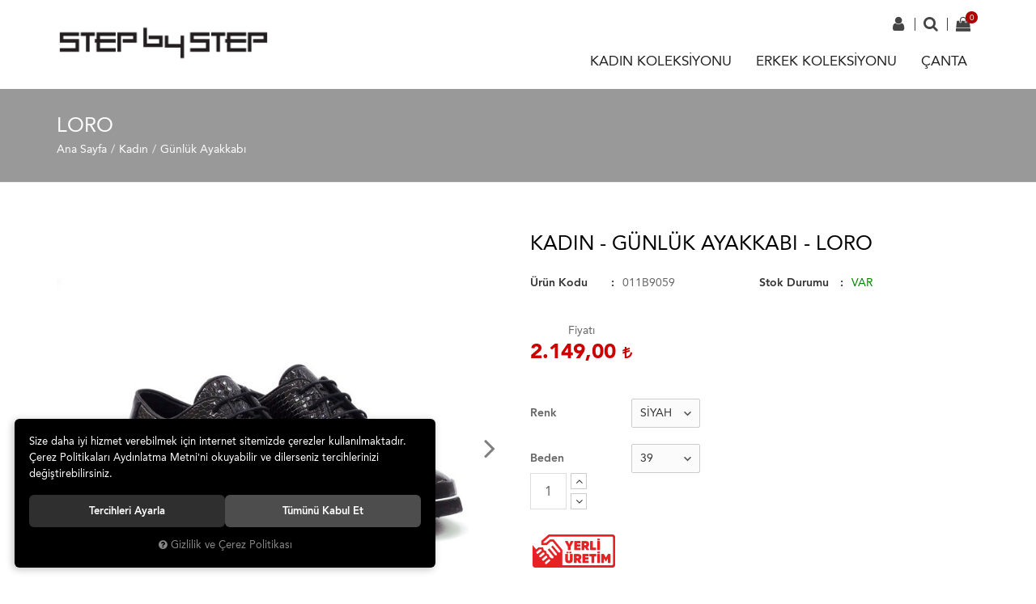

--- FILE ---
content_type: text/html; charset=UTF-8
request_url: https://www.stepbystep.com.tr/011-9059-siyah-39
body_size: 85570
content:

<!DOCTYPE html>
<html lang="tr" data-dir="ltr">
<head>
	<!-- Tema 01 -->
	<meta name="viewport" content="width=device-width, initial-scale=1.0, maximum-scale=1.0, user-scalable=no">
	<meta http-equiv="Content-Type" content="text/html; charset=utf-8">
	<!--[if lt IE 9]>
	<script src="//www.stepbystep.com.tr/themes/cdn/v2/scripts/html5shiv.min.js"></script>
	<script src="//www.stepbystep.com.tr/themes/cdn/v2/scripts/respond.min.js"></script>
	<![endif]-->
	<meta property="og:title" content="Loro - Step By Step Ayakkabı Online Mağaza">
	<meta property="og:description" content="Loro - Step By Step Ayakkabı Online Mağaza">
	<meta name="description" content="DIŞI DERİ-İÇİ DERİ">
	<meta name="keywords" content="loro,dişi deri̇-i̇çi̇ deri̇">
	<meta name="robots" content="index,follow">
	<meta name="author" content="www.stepbystep.com.tr">
	<meta name="msvalidate.01" content="">
	<meta name="yandex-verification" content="">
	<link rel="icon" href="//www.stepbystep.com.tr/UserFiles/Fotograflar/favicon.png">
	<title>Loro - Step By Step Ayakkabı Online Mağaza</title>
	<link rel="canonical" href="https://www.stepbystep.com.tr/011-9059-siyah-39">
	<script>
		var curl = 'http://www.stepbystep.com.tr',
			ModulName = 'Urun',
			ccurl = '//www.stepbystep.com.tr',
			cdn = '//www.stepbystep.com.tr/themes/cdn',
			VarsayilanResim = '//www.stepbystep.com.tr/UserFiles/Fotograflar/thumbs/11-gorsel-hazirlaniyor-noimage.png',
			ParaBirimi = '',
			site = {"curl":"http:\/\/www.stepbystep.com.tr","ModulName":"Urun","ccurl":"\/\/www.stepbystep.com.tr","cdn":"\/\/www.stepbystep.com.tr\/themes\/cdn","VarsayilanResim":"\/\/www.stepbystep.com.tr\/UserFiles\/Fotograflar\/thumbs\/11-gorsel-hazirlaniyor-noimage.png","GecerliDil":"tr","VaryasyonlariListele":"1","ParaBirimi":"TRY","ParaBirimiSolIkon":"","ParaBirimiSagIkon":"<i class='fa fa-try'><\/i>","StokTakibi":"1","domain":"stepbystep.com.tr","StoksuzFiyat":"0","GecerliUlke":null,"GecerliIl":null,"GecerliIlce":null,"GecerliMahalle":null,"mobil":false,"teklif":"0","AnonimFiyatGosterme":"0","isUser":false,"VEtiket":[],"kurye":"0","lurl":"\/\/www.stepbystep.com.tr","GecerliBolge":null,"yuvarlama":"0","CerezMesaji":1,"cookies":{"google_ga":"cookies.marketing","google_ga4":"cookies.marketing","google_gtm":"cookies.marketing","criteo":"cookies.marketing","facebook_pixel":"cookies.marketing","google_adwords":"false"},"ayniSepet":false,"gucluSifre":0,"dhl":"0","google_ga":"UA-140148620-1","google_ga4":"","google_gtm":"","google_adwords":"","firma":"H\u00dcTAN T\u0130CARET TUR\u0130ZM VE \u0130N\u015eAAT A.\u015e.","firmaKisa":"stepbystep","adresHarita":"0","stoksuzUrunNoIndex":0,"theme":"stepbystep"},
			uye = {"mail":null,"adsoyad":null,"grup_id":null,"telif":0,"unvan":null,"vergi_no":null,"vergi_dairesi":null,"tckn":null,"tip":null,"nakitpuan":0,"nakitpuan_string":null,"smsIzin":null,"mailIzin":null,"bulten":null,"telefon":null};
		var dil = {"cerezmesajitext":null,"cerezmesajikabul":null,"cerez1":"\u00c7erez Tercihleriniz"};
	</script>
	<script src="//www.stepbystep.com.tr/themes/cdn/v2/jquery-3.6.0/jquery-3.6.0.min.js"></script>
	<script src="//www.stepbystep.com.tr/themes/cdn/v2/scripts/kvkk.cookie.min.js?v=50959"></script>
	<link rel="stylesheet" href="//www.stepbystep.com.tr/themes/cdn/v2/fonts/avenir/avenir.min.css">
	<link rel="stylesheet" href="//www.stepbystep.com.tr/themes/cdn/v2/fonts/font-awesome/font-awesome.min.css">
	<link rel="stylesheet" href="//www.stepbystep.com.tr/themes/stepbystep/css/animations.min.css">
	
	
	<script defer>
		function frontend_cookies_google_ga1(){
			if(cookies.marketing){
			(function(i, s, o, g, r, a, m) {
			i['GoogleAnalyticsObject'] = r;
			i[r] = i[r] || function() {
			(i[r].q = i[r].q || []).push(arguments)
			}, i[r].l = 1 * new Date();
			a = s.createElement(o),
			m = s.getElementsByTagName(o)[0];
			a.async = 1;
			a.src = g;
			m.parentNode.insertBefore(a, m)
			})(window, document, 'script', '//www.google-analytics.com/analytics.js', 'ga');
			ga('create', 'UA-140148620-1', 'auto');
			ga('send', 'pageview');
			}
		}
		frontend_cookies_google_ga1();
	</script>
	
	<!-- Facebook Pixel Code -->
<script>
  !function(f,b,e,v,n,t,s)
  {if(f.fbq)return;n=f.fbq=function(){n.callMethod?
  n.callMethod.apply(n,arguments):n.queue.push(arguments)};
  if(!f._fbq)f._fbq=n;n.push=n;n.loaded=!0;n.version='2.0';
  n.queue=[];t=b.createElement(e);t.async=!0;
  t.src=v;s=b.getElementsByTagName(e)[0];
  s.parentNode.insertBefore(t,s)}(window, document,'script',
  'https://connect.facebook.net/en_US/fbevents.js');
  fbq('init', '2303535353297123');
  fbq('track', 'PageView');
</script>
<noscript><img height="1" width="1" style="display:none"
  src="https://www.facebook.com/tr?id=2303535353297123&ev=PageView&noscript=1"
/></noscript>
<!-- End Facebook Pixel Code -->
	
</head>
<body>

<div id="loading">
	<div class="spinner">
		<div class="double-bounce1"></div>
		<div class="double-bounce2"></div>
	</div>
</div>
<header>
	<div class="container">
		<div class="row">
			<div class="col-xs-12 col-sm-6 col-md-9 pull-right pstatic">
				<div class="user-nav" data-active-lang="tr" data-active-currency="">
					
<div class="login dropdown" data-status="0">
	<div class="dropdown-toggle" type="button" data-toggle="dropdown">
		<i class="fa fa-user" aria-hidden="true"></i>
		<span>Üyelik</span>
	</div>
	<div class="dropdown-menu">
		<form action="//www.stepbystep.com.tr/giris" id="LoginForm2" method="post">
			<div class="form-group">
				<input type="text" class="form-control" id="Mail2" data-rule-required="true" data-rule-email="true" name="Mail" placeholder="E-mail Adresiniz" data-hata-mesaji="">
			</div>
			<div class="form-group">
				<input type="password" class="form-control" id="Sifre2" autocomplete="off" data-rule-required="true" data-rule-sifre="true" name="Sifre" placeholder="Şifreniz" data-hata-mesaji="">
			</div>
			<div class="form-group">
				<ul class="list-unstyled">
					<li><a href="//www.stepbystep.com.tr/yeni-uye" class="new-user">Yeni Üyelik</a></li>
					<li><a href="//www.stepbystep.com.tr/sifremi-unuttum" class="forgot-password">Şifremi Unuttum</a></li>
				</ul>
				<button class="btn btn-sm" type="button" id="LoginButton2">Giriş</button>
			</div>
			<input type="hidden" name="Login" value="true">
			<input type="hidden" name="page-token" value="">
		</form>
	</div>
</div>
<script>
	$(function(){
		$("#LoginButton2").on("click", function(){
			var form = $(this).closest("form");
			if(form.valid()){
				$.get(ccurl +'/ajax.php?p=Uyelik&a=page-token').done(function(data){
					$("[name=\"page-token\"]").val($.parseJSON(data).result);
					form.trigger("submit");
				});
			}
		});
	});
</script>

					
<script>var KategoriID = "", MarkaID = "";</script>
<div class="search dropdown">
	<div class="dropdown-toggle" type="button" data-toggle="dropdown">
		<i class="fa fa-search" aria-hidden="true"></i>
		<span>Arama</span>
	</div>
	<div class="dropdown-menu">
		<form id="AramaForm" action="/arama">
			<input type="text" name="Keyword" class="form-control" id="Kelime" value="" tabindex="1" autocomplete="off" placeholder="Ne Aramıştınız?">
			<button id="SearchFormButton" class="btn btn-sm"><i class="fa fa-search" aria-hidden="true"></i><span>Ara</span></button>
		</form>
	</div>
</div>

					<script>var SepetV1BosText = 'Sepetinizde ürün bulunamadı.', SepetV1ButonText = 'Sepete Git', SepetV1BaslikText = 'Sepetim', SepetV1ToplamText = 'Toplam', SepetV1AdetText = 'Adet';</script>
<div class="cart dropdown">
	<div class="dropdown-toggle" type="button" data-toggle="dropdown">
		<i class="fa fa-shopping-bag" aria-hidden="true"></i>
		<span class="cart-text">Sepet</span>
		<span class="cart-amount">0</span>
		<span class="cart-total"></span>
	</div>
	<div class="dropdown-menu">
	</div>
</div>
					
				</div>
				<nav class="mainmenu">
					<div class="nav">
						<button class="mainmenu-toggle"><span aria-hidden="true">&times;</span></button>
						
<ul class="list-unstyled top-nav">
	<li data-image="//www.stepbystep.com.tr/UserFiles/Fotograflar/thumbs/11-gorsel-hazirlaniyor-noimage.png">
		<a href="https://www.stepbystep.com.tr/bayan" data-title="KADIN KOLEKSİYONU" target="_self">KADIN KOLEKSİYONU</a>
<i class="fa fa-angle-down" aria-hidden="true"></i>
<div class="sub-nav">
	<ul class="list-unstyled">
		<li data-image="//www.stepbystep.com.tr/UserFiles/Fotograflar/thumbs/11-gorsel-hazirlaniyor-noimage.png">
			<a href="https://www.stepbystep.com.tr/babet-loafer" data-title="BABET & LOAFER" target="_self">BABET & LOAFER</a>
		</li>
		<li data-image="//www.stepbystep.com.tr/UserFiles/Fotograflar/thumbs/11-gorsel-hazirlaniyor-noimage.png">
			<a href="https://www.stepbystep.com.tr/bayan-gunluk-ayakkabi" data-title="GÜNLÜK AYAKKABI" target="_self">GÜNLÜK AYAKKABI</a>
		</li>
		<li data-image="//www.stepbystep.com.tr/UserFiles/Fotograflar/thumbs/11-gorsel-hazirlaniyor-noimage.png">
			<a href="https://www.stepbystep.com.tr/bayan-spor-ayakkabi-sneaker" data-title="SPOR AYAKKABI & SNEAKER" target="_self">SPOR AYAKKABI & SNEAKER</a>
		</li>
		<li data-image="//www.stepbystep.com.tr/UserFiles/Fotograflar/thumbs/11-gorsel-hazirlaniyor-noimage.png">
			<a href="https://www.stepbystep.com.tr/terlik" data-title="TERLİK" target="_self">TERLİK</a>
		</li>
		<li data-image="//www.stepbystep.com.tr/UserFiles/Fotograflar/thumbs/11-gorsel-hazirlaniyor-noimage.png">
			<a href="https://www.stepbystep.com.tr/bayan-sandalet" data-title="SANDALET" target="_self">SANDALET</a>
		</li>
		<li data-image="//www.stepbystep.com.tr/UserFiles/Fotograflar/thumbs/11-gorsel-hazirlaniyor-noimage.png">
			<a href="https://www.stepbystep.com.tr/topuklu-sandalet" data-title="TOPUKLU SANDALET" target="_self">TOPUKLU SANDALET</a>
		</li>
		<li data-image="//www.stepbystep.com.tr/UserFiles/Fotograflar/thumbs/11-gorsel-hazirlaniyor-noimage.png">
			<a href="https://www.stepbystep.com.tr/topuklu-ayakkabi" data-title="TOPUKLU AYAKKABI" target="_self">TOPUKLU AYAKKABI</a>
		</li>
		<li data-image="//www.stepbystep.com.tr/UserFiles/Fotograflar/thumbs/11-gorsel-hazirlaniyor-noimage.png">
			<a href="https://www.stepbystep.com.tr/bot" data-title="BOT" target="_self">BOT</a>
		</li>
		<li data-image="//www.stepbystep.com.tr/UserFiles/Fotograflar/thumbs/11-gorsel-hazirlaniyor-noimage.png">
			<a href="https://www.stepbystep.com.tr/cizme" data-title="ÇİZME" target="_self">ÇİZME</a>
		</li>
	</ul>
</div>
	</li>
	<li data-image="//www.stepbystep.com.tr/UserFiles/Fotograflar/thumbs/11-gorsel-hazirlaniyor-noimage.png">
		<a href="https://www.stepbystep.com.tr/erkek" data-title="ERKEK KOLEKSİYONU" target="_self">ERKEK KOLEKSİYONU</a>
<i class="fa fa-angle-down" aria-hidden="true"></i>
<div class="sub-nav">
	<ul class="list-unstyled">
		<li data-image="//www.stepbystep.com.tr/UserFiles/Fotograflar/thumbs/11-gorsel-hazirlaniyor-noimage.png">
			<a href="https://www.stepbystep.com.tr/gunluk-ayakkabi" data-title="GÜNLÜK AYAKKABI" target="_self">GÜNLÜK AYAKKABI</a>
		</li>
		<li data-image="//www.stepbystep.com.tr/UserFiles/Fotograflar/thumbs/11-gorsel-hazirlaniyor-noimage.png">
			<a href="https://www.stepbystep.com.tr/klasik-ayakkabi" data-title="KLASİK AYAKKABI" target="_self">KLASİK AYAKKABI</a>
		</li>
		<li data-image="//www.stepbystep.com.tr/UserFiles/Fotograflar/thumbs/11-gorsel-hazirlaniyor-noimage.png">
			<a href="https://www.stepbystep.com.tr/loafer" data-title="LOAFER" target="_self">LOAFER</a>
		</li>
		<li data-image="//www.stepbystep.com.tr/UserFiles/Fotograflar/thumbs/11-gorsel-hazirlaniyor-noimage.png">
			<a href="https://www.stepbystep.com.tr/spor-ayakkabi-sneaker" data-title="SPOR AYAKKABI & SNEAKER" target="_self">SPOR AYAKKABI & SNEAKER</a>
		</li>
		<li data-image="//www.stepbystep.com.tr/UserFiles/Fotograflar/thumbs/11-gorsel-hazirlaniyor-noimage.png">
			<a href="https://www.stepbystep.com.tr/bot-0" data-title="BOT" target="_self">BOT</a>
		</li>
		<li data-image="//www.stepbystep.com.tr/UserFiles/Fotograflar/thumbs/11-gorsel-hazirlaniyor-noimage.png">
			<a href="https://www.stepbystep.com.tr/erkek-terlik" data-title="TERLİK" target="_self">TERLİK</a>
		</li>
	</ul>
</div>
	</li>
	<li data-image="//www.stepbystep.com.tr/UserFiles/Fotograflar/thumbs/11-gorsel-hazirlaniyor-noimage.png">
		<a href="https://www.stepbystep.com.tr/canta" data-title="ÇANTA" target="_self">ÇANTA</a>
	</li>
</ul>
					</div>
				</nav>
			</div>
			<div class="col-xs-2 col-sm-1 hidden-md hidden-lg">
				<button class="mainmenu-toggle" type="button">
					<span class="icon-bar"></span>
					<span class="icon-bar"></span>
					<span class="icon-bar"></span>
				</button>
			</div>
			<div class="col-xs-8 col-sm-5 col-md-3">
				<a href="//www.stepbystep.com.tr" class="logo">
					<img src="//www.stepbystep.com.tr/UserFiles/Fotograflar/2176-logo-step-by-step-etiket-siyah-duz-logo.png" width="270" height="90" alt="Loro - Step By Step Ayakkabı Online Mağaza">
				</a>
			</div>
			<div class="col-xs-2 hidden-sm hidden-md hidden-lg"></div>
		</div>
	</div>
</header>
<div class="header-placed"></div>

<script>
	var StokDurumuYok = 'TÜKENDİ';
</script>





<div class="page-header">
	<div class="container">
		<div class="breadcrumb">
	<ul class="list-unstyled">
				<li><a href="https://www.stepbystep.com.tr"><span>Ana Sayfa</span></a></li>
		<li><a href="https://www.stepbystep.com.tr/bayan"><span>Kadın</span></a></li>
		<li><a href="https://www.stepbystep.com.tr/bayan-gunluk-ayakkabi"><span>Günlük Ayakkabı</span></a></li>
		<li class="last"><a href="https://www.stepbystep.com.tr/011-9059-siyah-39"><h1>Loro</h1></a></li>
	</ul>
</div>
	</div>
</div>
<div class="container">
	
<div class="hidden"><div id="UrunAdi">Loro</div><div id="KategoriAdi">Günlük Ayakkabı</div></div><script>var UrunID = '800', ID = '4454', curl = 'http://www.stepbystep.com.tr', ModulName = 'Urun', EnBoySecimi = '0', SepetMinimum = '1', SepetArtis = '1', VaryasyonList = '[{"ID":"4452","FirsatUrunu":"0","UcretsizKargo":"0","KargoUcreti":"0.00","UrunBirimi":"1","SepetArtis":"1","Fiyat":"2149","PiyasaFiyat":"2149","SatisFiyat":"2149","HavaleFiyat":"2149","EskiFiyat":"0","ParaBirimi":"<i class=\u0027fa fa-try\u0027><\/i>","UrunKodu":"011B9059","Indirim":"0","IndirimFiyat":"2149","StokMiktari":"1","StokMiktariString":"VAR","StokMiktariBlok":"stokvar","UrunVaryasyon1":"2","UrunVaryasyon2":"3","UrunVaryasyon3":"0","VarID1":"1128","VarID2":"1124","VarID3":"0","SeoUrl":"https:\/\/www.stepbystep.com.tr\/011-9059-siyah-36","KargoUcretiString":"0,00 <i class=\u0027fa fa-try\u0027><\/i>","FiyatString":"2.149,00 <i class=\u0027fa fa-try\u0027><\/i>","PiyasaFiyatString":"2.149,00 <i class=\u0027fa fa-try\u0027><\/i>","SatisFiyatString":"2.149,00 <i class=\u0027fa fa-try\u0027><\/i>","HavaleFiyatString":"2.149,00 <i class=\u0027fa fa-try\u0027><\/i>","EskiFiyatString":"0,00 <i class=\u0027fa fa-try\u0027><\/i>","IndirimFiyatString":"2.149,00 <i class=\u0027fa fa-try\u0027><\/i>","VergiOrani":"10","VergiOraniString":"%10","VergiHaricFiyat":"1953.64","VergiHaricFiyatString":"1.953,64 <i class=\u0027fa fa-try\u0027><\/i>","UpdateDate":"25 Ara 2025  18:22","noindex":"0","Baslik":"Loro","VarBaslik":{"1128":"S\u0130YAH","1124":"36"},"VarRenk":{"1128":"","1124":""},"Fotolar":[{"Foto":"2318-011-9059-011-9059-siyah-renk-secmeli-011-9059-siyah-1.jpg","Baslik":"011-9059-siyah-renk-secmeli","Sira":"0"},{"Foto":"2319-011-9059-011-9059-siyah-renk-secmeli-011-9059-siyah-2.jpg","Baslik":"011-9059-siyah-renk-secmeli","Sira":"0"},{"Foto":"2320-011-9059-011-9059-siyah-renk-secmeli-011-9059-siyah-3.jpg","Baslik":"011-9059-siyah-renk-secmeli","Sira":"0"}],"Favori":"0","FiyatiDusunceHaberVer":"0","GelinceHaberVer":"0","promosyonlar":""},{"ID":"4453","FirsatUrunu":"0","UcretsizKargo":"0","KargoUcreti":"0.00","UrunBirimi":"1","SepetArtis":"1","Fiyat":"2149","PiyasaFiyat":"2149","SatisFiyat":"2149","HavaleFiyat":"2149","EskiFiyat":"0","ParaBirimi":"<i class=\u0027fa fa-try\u0027><\/i>","UrunKodu":"011B9059","Indirim":"0","IndirimFiyat":"2149","StokMiktari":"1","StokMiktariString":"VAR","StokMiktariBlok":"stokvar","UrunVaryasyon1":"2","UrunVaryasyon2":"3","UrunVaryasyon3":"0","VarID1":"1128","VarID2":"1125","VarID3":"0","SeoUrl":"https:\/\/www.stepbystep.com.tr\/011-9059-siyah-37","KargoUcretiString":"0,00 <i class=\u0027fa fa-try\u0027><\/i>","FiyatString":"2.149,00 <i class=\u0027fa fa-try\u0027><\/i>","PiyasaFiyatString":"2.149,00 <i class=\u0027fa fa-try\u0027><\/i>","SatisFiyatString":"2.149,00 <i class=\u0027fa fa-try\u0027><\/i>","HavaleFiyatString":"2.149,00 <i class=\u0027fa fa-try\u0027><\/i>","EskiFiyatString":"0,00 <i class=\u0027fa fa-try\u0027><\/i>","IndirimFiyatString":"2.149,00 <i class=\u0027fa fa-try\u0027><\/i>","VergiOrani":"10","VergiOraniString":"%10","VergiHaricFiyat":"1953.64","VergiHaricFiyatString":"1.953,64 <i class=\u0027fa fa-try\u0027><\/i>","UpdateDate":"25 Ara 2025  18:22","noindex":"0","Baslik":"Loro","VarBaslik":{"1128":"S\u0130YAH","1125":"37"},"VarRenk":{"1128":"","1125":""},"Fotolar":[{"Foto":"2318-011-9059-011-9059-siyah-renk-secmeli-011-9059-siyah-1.jpg","Baslik":"011-9059-siyah-renk-secmeli","Sira":"0"},{"Foto":"2319-011-9059-011-9059-siyah-renk-secmeli-011-9059-siyah-2.jpg","Baslik":"011-9059-siyah-renk-secmeli","Sira":"0"},{"Foto":"2320-011-9059-011-9059-siyah-renk-secmeli-011-9059-siyah-3.jpg","Baslik":"011-9059-siyah-renk-secmeli","Sira":"0"}],"Favori":"0","FiyatiDusunceHaberVer":"0","GelinceHaberVer":"0","promosyonlar":""},{"ID":"5959","FirsatUrunu":"0","UcretsizKargo":"0","KargoUcreti":"0.00","UrunBirimi":"1","SepetArtis":"1","Fiyat":"2149","PiyasaFiyat":"2149","SatisFiyat":"2149","HavaleFiyat":"2149","EskiFiyat":"0","ParaBirimi":"<i class=\u0027fa fa-try\u0027><\/i>","UrunKodu":"011B9059","Indirim":"0","IndirimFiyat":"2149","StokMiktari":"1","StokMiktariString":"VAR","StokMiktariBlok":"stokvar","UrunVaryasyon1":"2","UrunVaryasyon2":"3","UrunVaryasyon3":"0","VarID1":"1128","VarID2":"1126","VarID3":"0","SeoUrl":"https:\/\/www.stepbystep.com.tr\/011-9059-siyah-38","KargoUcretiString":"0,00 <i class=\u0027fa fa-try\u0027><\/i>","FiyatString":"2.149,00 <i class=\u0027fa fa-try\u0027><\/i>","PiyasaFiyatString":"2.149,00 <i class=\u0027fa fa-try\u0027><\/i>","SatisFiyatString":"2.149,00 <i class=\u0027fa fa-try\u0027><\/i>","HavaleFiyatString":"2.149,00 <i class=\u0027fa fa-try\u0027><\/i>","EskiFiyatString":"0,00 <i class=\u0027fa fa-try\u0027><\/i>","IndirimFiyatString":"2.149,00 <i class=\u0027fa fa-try\u0027><\/i>","VergiOrani":"10","VergiOraniString":"%10","VergiHaricFiyat":"1953.64","VergiHaricFiyatString":"1.953,64 <i class=\u0027fa fa-try\u0027><\/i>","UpdateDate":"25 Ara 2025  18:22","noindex":"0","Baslik":"Loro","VarBaslik":{"1128":"S\u0130YAH","1126":"38"},"VarRenk":{"1128":"","1126":""},"Fotolar":[{"Foto":"2318-011-9059-011-9059-siyah-renk-secmeli-011-9059-siyah-1.jpg","Baslik":"011-9059-siyah-renk-secmeli","Sira":"0"},{"Foto":"2319-011-9059-011-9059-siyah-renk-secmeli-011-9059-siyah-2.jpg","Baslik":"011-9059-siyah-renk-secmeli","Sira":"0"},{"Foto":"2320-011-9059-011-9059-siyah-renk-secmeli-011-9059-siyah-3.jpg","Baslik":"011-9059-siyah-renk-secmeli","Sira":"0"}],"Favori":"0","FiyatiDusunceHaberVer":"0","GelinceHaberVer":"0","promosyonlar":""},{"ID":"4454","FirsatUrunu":"0","UcretsizKargo":"0","KargoUcreti":"0.00","UrunBirimi":"1","SepetArtis":"1","Fiyat":"2149","PiyasaFiyat":"2149","SatisFiyat":"2149","HavaleFiyat":"2149","EskiFiyat":"0","ParaBirimi":"<i class=\u0027fa fa-try\u0027><\/i>","UrunKodu":"011B9059","Indirim":"0","IndirimFiyat":"2149","StokMiktari":"1","StokMiktariString":"VAR","StokMiktariBlok":"stokvar","UrunVaryasyon1":"2","UrunVaryasyon2":"3","UrunVaryasyon3":"0","VarID1":"1128","VarID2":"1117","VarID3":"0","SeoUrl":"https:\/\/www.stepbystep.com.tr\/011-9059-siyah-39","KargoUcretiString":"0,00 <i class=\u0027fa fa-try\u0027><\/i>","FiyatString":"2.149,00 <i class=\u0027fa fa-try\u0027><\/i>","PiyasaFiyatString":"2.149,00 <i class=\u0027fa fa-try\u0027><\/i>","SatisFiyatString":"2.149,00 <i class=\u0027fa fa-try\u0027><\/i>","HavaleFiyatString":"2.149,00 <i class=\u0027fa fa-try\u0027><\/i>","EskiFiyatString":"0,00 <i class=\u0027fa fa-try\u0027><\/i>","IndirimFiyatString":"2.149,00 <i class=\u0027fa fa-try\u0027><\/i>","VergiOrani":"10","VergiOraniString":"%10","VergiHaricFiyat":"1953.64","VergiHaricFiyatString":"1.953,64 <i class=\u0027fa fa-try\u0027><\/i>","UpdateDate":"25 Ara 2025  18:22","noindex":"0","Baslik":"Loro","VarBaslik":{"1128":"S\u0130YAH","1117":"39"},"VarRenk":{"1128":"","1117":""},"Fotolar":[{"Foto":"2318-011-9059-011-9059-siyah-renk-secmeli-011-9059-siyah-1.jpg","Baslik":"011-9059-siyah-renk-secmeli","Sira":"0"},{"Foto":"2319-011-9059-011-9059-siyah-renk-secmeli-011-9059-siyah-2.jpg","Baslik":"011-9059-siyah-renk-secmeli","Sira":"0"},{"Foto":"2320-011-9059-011-9059-siyah-renk-secmeli-011-9059-siyah-3.jpg","Baslik":"011-9059-siyah-renk-secmeli","Sira":"0"}],"Favori":"0","FiyatiDusunceHaberVer":"0","GelinceHaberVer":"0","promosyonlar":""},{"ID":"4455","FirsatUrunu":"0","UcretsizKargo":"0","KargoUcreti":"0.00","UrunBirimi":"1","SepetArtis":"1","Fiyat":"2149","PiyasaFiyat":"2149","SatisFiyat":"2149","HavaleFiyat":"2149","EskiFiyat":"0","ParaBirimi":"<i class=\u0027fa fa-try\u0027><\/i>","UrunKodu":"011B9059","Indirim":"0","IndirimFiyat":"2149","StokMiktari":"1","StokMiktariString":"VAR","StokMiktariBlok":"stokvar","UrunVaryasyon1":"2","UrunVaryasyon2":"3","UrunVaryasyon3":"0","VarID1":"1128","VarID2":"1118","VarID3":"0","SeoUrl":"https:\/\/www.stepbystep.com.tr\/011-9059-siyah-40","KargoUcretiString":"0,00 <i class=\u0027fa fa-try\u0027><\/i>","FiyatString":"2.149,00 <i class=\u0027fa fa-try\u0027><\/i>","PiyasaFiyatString":"2.149,00 <i class=\u0027fa fa-try\u0027><\/i>","SatisFiyatString":"2.149,00 <i class=\u0027fa fa-try\u0027><\/i>","HavaleFiyatString":"2.149,00 <i class=\u0027fa fa-try\u0027><\/i>","EskiFiyatString":"0,00 <i class=\u0027fa fa-try\u0027><\/i>","IndirimFiyatString":"2.149,00 <i class=\u0027fa fa-try\u0027><\/i>","VergiOrani":"10","VergiOraniString":"%10","VergiHaricFiyat":"1953.64","VergiHaricFiyatString":"1.953,64 <i class=\u0027fa fa-try\u0027><\/i>","UpdateDate":"25 Ara 2025  18:22","noindex":"0","Baslik":"Loro","VarBaslik":{"1128":"S\u0130YAH","1118":"40"},"VarRenk":{"1128":"","1118":""},"Fotolar":[{"Foto":"2318-011-9059-011-9059-siyah-renk-secmeli-011-9059-siyah-1.jpg","Baslik":"011-9059-siyah-renk-secmeli","Sira":"0"},{"Foto":"2319-011-9059-011-9059-siyah-renk-secmeli-011-9059-siyah-2.jpg","Baslik":"011-9059-siyah-renk-secmeli","Sira":"0"},{"Foto":"2320-011-9059-011-9059-siyah-renk-secmeli-011-9059-siyah-3.jpg","Baslik":"011-9059-siyah-renk-secmeli","Sira":"0"}],"Favori":"0","FiyatiDusunceHaberVer":"0","GelinceHaberVer":"0","promosyonlar":""}]', VaryasyonListJson = [{"ID":"4452","FirsatUrunu":"0","UcretsizKargo":"0","KargoUcreti":"0.00","UrunBirimi":"1","SepetArtis":1,"Fiyat":2149,"PiyasaFiyat":2149,"SatisFiyat":2149,"HavaleFiyat":2149,"EskiFiyat":0,"ParaBirimi":"<i class='fa fa-try'><\/i>","UrunKodu":"011B9059","Indirim":0,"IndirimFiyat":2149,"StokMiktari":1,"StokMiktariString":"VAR","StokMiktariBlok":"stokvar","UrunVaryasyon1":"2","UrunVaryasyon2":"3","UrunVaryasyon3":"0","VarID1":"1128","VarID2":"1124","VarID3":"0","SeoUrl":"https:\/\/www.stepbystep.com.tr\/011-9059-siyah-36","KargoUcretiString":"0,00 <i class='fa fa-try'><\/i>","FiyatString":"2.149,00 <i class='fa fa-try'><\/i>","PiyasaFiyatString":"2.149,00 <i class='fa fa-try'><\/i>","SatisFiyatString":"2.149,00 <i class='fa fa-try'><\/i>","HavaleFiyatString":"2.149,00 <i class='fa fa-try'><\/i>","EskiFiyatString":"0,00 <i class='fa fa-try'><\/i>","IndirimFiyatString":"2.149,00 <i class='fa fa-try'><\/i>","VergiOrani":10,"VergiOraniString":"%10","VergiHaricFiyat":1953.64,"VergiHaricFiyatString":"1.953,64 <i class='fa fa-try'><\/i>","UpdateDate":"25 Ara 2025  18:22","noindex":"0","Baslik":"Loro","VarBaslik":{"1128":"S\u0130YAH","1124":"36"},"VarRenk":{"1128":"","1124":""},"Fotolar":[{"Foto":"2318-011-9059-011-9059-siyah-renk-secmeli-011-9059-siyah-1.jpg","Baslik":"011-9059-siyah-renk-secmeli","Sira":"0"},{"Foto":"2319-011-9059-011-9059-siyah-renk-secmeli-011-9059-siyah-2.jpg","Baslik":"011-9059-siyah-renk-secmeli","Sira":"0"},{"Foto":"2320-011-9059-011-9059-siyah-renk-secmeli-011-9059-siyah-3.jpg","Baslik":"011-9059-siyah-renk-secmeli","Sira":"0"}],"Favori":0,"FiyatiDusunceHaberVer":0,"GelinceHaberVer":0,"promosyonlar":""},{"ID":"4453","FirsatUrunu":"0","UcretsizKargo":"0","KargoUcreti":"0.00","UrunBirimi":"1","SepetArtis":1,"Fiyat":2149,"PiyasaFiyat":2149,"SatisFiyat":2149,"HavaleFiyat":2149,"EskiFiyat":0,"ParaBirimi":"<i class='fa fa-try'><\/i>","UrunKodu":"011B9059","Indirim":0,"IndirimFiyat":2149,"StokMiktari":1,"StokMiktariString":"VAR","StokMiktariBlok":"stokvar","UrunVaryasyon1":"2","UrunVaryasyon2":"3","UrunVaryasyon3":"0","VarID1":"1128","VarID2":"1125","VarID3":"0","SeoUrl":"https:\/\/www.stepbystep.com.tr\/011-9059-siyah-37","KargoUcretiString":"0,00 <i class='fa fa-try'><\/i>","FiyatString":"2.149,00 <i class='fa fa-try'><\/i>","PiyasaFiyatString":"2.149,00 <i class='fa fa-try'><\/i>","SatisFiyatString":"2.149,00 <i class='fa fa-try'><\/i>","HavaleFiyatString":"2.149,00 <i class='fa fa-try'><\/i>","EskiFiyatString":"0,00 <i class='fa fa-try'><\/i>","IndirimFiyatString":"2.149,00 <i class='fa fa-try'><\/i>","VergiOrani":10,"VergiOraniString":"%10","VergiHaricFiyat":1953.64,"VergiHaricFiyatString":"1.953,64 <i class='fa fa-try'><\/i>","UpdateDate":"25 Ara 2025  18:22","noindex":"0","Baslik":"Loro","VarBaslik":{"1128":"S\u0130YAH","1125":"37"},"VarRenk":{"1128":"","1125":""},"Fotolar":[{"Foto":"2318-011-9059-011-9059-siyah-renk-secmeli-011-9059-siyah-1.jpg","Baslik":"011-9059-siyah-renk-secmeli","Sira":"0"},{"Foto":"2319-011-9059-011-9059-siyah-renk-secmeli-011-9059-siyah-2.jpg","Baslik":"011-9059-siyah-renk-secmeli","Sira":"0"},{"Foto":"2320-011-9059-011-9059-siyah-renk-secmeli-011-9059-siyah-3.jpg","Baslik":"011-9059-siyah-renk-secmeli","Sira":"0"}],"Favori":0,"FiyatiDusunceHaberVer":0,"GelinceHaberVer":0,"promosyonlar":""},{"ID":"5959","FirsatUrunu":"0","UcretsizKargo":"0","KargoUcreti":"0.00","UrunBirimi":"1","SepetArtis":1,"Fiyat":2149,"PiyasaFiyat":2149,"SatisFiyat":2149,"HavaleFiyat":2149,"EskiFiyat":0,"ParaBirimi":"<i class='fa fa-try'><\/i>","UrunKodu":"011B9059","Indirim":0,"IndirimFiyat":2149,"StokMiktari":1,"StokMiktariString":"VAR","StokMiktariBlok":"stokvar","UrunVaryasyon1":"2","UrunVaryasyon2":"3","UrunVaryasyon3":"0","VarID1":"1128","VarID2":"1126","VarID3":"0","SeoUrl":"https:\/\/www.stepbystep.com.tr\/011-9059-siyah-38","KargoUcretiString":"0,00 <i class='fa fa-try'><\/i>","FiyatString":"2.149,00 <i class='fa fa-try'><\/i>","PiyasaFiyatString":"2.149,00 <i class='fa fa-try'><\/i>","SatisFiyatString":"2.149,00 <i class='fa fa-try'><\/i>","HavaleFiyatString":"2.149,00 <i class='fa fa-try'><\/i>","EskiFiyatString":"0,00 <i class='fa fa-try'><\/i>","IndirimFiyatString":"2.149,00 <i class='fa fa-try'><\/i>","VergiOrani":10,"VergiOraniString":"%10","VergiHaricFiyat":1953.64,"VergiHaricFiyatString":"1.953,64 <i class='fa fa-try'><\/i>","UpdateDate":"25 Ara 2025  18:22","noindex":"0","Baslik":"Loro","VarBaslik":{"1128":"S\u0130YAH","1126":"38"},"VarRenk":{"1128":"","1126":""},"Fotolar":[{"Foto":"2318-011-9059-011-9059-siyah-renk-secmeli-011-9059-siyah-1.jpg","Baslik":"011-9059-siyah-renk-secmeli","Sira":"0"},{"Foto":"2319-011-9059-011-9059-siyah-renk-secmeli-011-9059-siyah-2.jpg","Baslik":"011-9059-siyah-renk-secmeli","Sira":"0"},{"Foto":"2320-011-9059-011-9059-siyah-renk-secmeli-011-9059-siyah-3.jpg","Baslik":"011-9059-siyah-renk-secmeli","Sira":"0"}],"Favori":0,"FiyatiDusunceHaberVer":0,"GelinceHaberVer":0,"promosyonlar":""},{"ID":"4454","FirsatUrunu":"0","UcretsizKargo":"0","KargoUcreti":"0.00","UrunBirimi":"1","SepetArtis":1,"Fiyat":2149,"PiyasaFiyat":2149,"SatisFiyat":2149,"HavaleFiyat":2149,"EskiFiyat":0,"ParaBirimi":"<i class='fa fa-try'><\/i>","UrunKodu":"011B9059","Indirim":0,"IndirimFiyat":2149,"StokMiktari":1,"StokMiktariString":"VAR","StokMiktariBlok":"stokvar","UrunVaryasyon1":"2","UrunVaryasyon2":"3","UrunVaryasyon3":"0","VarID1":"1128","VarID2":"1117","VarID3":"0","SeoUrl":"https:\/\/www.stepbystep.com.tr\/011-9059-siyah-39","KargoUcretiString":"0,00 <i class='fa fa-try'><\/i>","FiyatString":"2.149,00 <i class='fa fa-try'><\/i>","PiyasaFiyatString":"2.149,00 <i class='fa fa-try'><\/i>","SatisFiyatString":"2.149,00 <i class='fa fa-try'><\/i>","HavaleFiyatString":"2.149,00 <i class='fa fa-try'><\/i>","EskiFiyatString":"0,00 <i class='fa fa-try'><\/i>","IndirimFiyatString":"2.149,00 <i class='fa fa-try'><\/i>","VergiOrani":10,"VergiOraniString":"%10","VergiHaricFiyat":1953.64,"VergiHaricFiyatString":"1.953,64 <i class='fa fa-try'><\/i>","UpdateDate":"25 Ara 2025  18:22","noindex":"0","Baslik":"Loro","VarBaslik":{"1128":"S\u0130YAH","1117":"39"},"VarRenk":{"1128":"","1117":""},"Fotolar":[{"Foto":"2318-011-9059-011-9059-siyah-renk-secmeli-011-9059-siyah-1.jpg","Baslik":"011-9059-siyah-renk-secmeli","Sira":"0"},{"Foto":"2319-011-9059-011-9059-siyah-renk-secmeli-011-9059-siyah-2.jpg","Baslik":"011-9059-siyah-renk-secmeli","Sira":"0"},{"Foto":"2320-011-9059-011-9059-siyah-renk-secmeli-011-9059-siyah-3.jpg","Baslik":"011-9059-siyah-renk-secmeli","Sira":"0"}],"Favori":0,"FiyatiDusunceHaberVer":0,"GelinceHaberVer":0,"promosyonlar":""},{"ID":"4455","FirsatUrunu":"0","UcretsizKargo":"0","KargoUcreti":"0.00","UrunBirimi":"1","SepetArtis":1,"Fiyat":2149,"PiyasaFiyat":2149,"SatisFiyat":2149,"HavaleFiyat":2149,"EskiFiyat":0,"ParaBirimi":"<i class='fa fa-try'><\/i>","UrunKodu":"011B9059","Indirim":0,"IndirimFiyat":2149,"StokMiktari":1,"StokMiktariString":"VAR","StokMiktariBlok":"stokvar","UrunVaryasyon1":"2","UrunVaryasyon2":"3","UrunVaryasyon3":"0","VarID1":"1128","VarID2":"1118","VarID3":"0","SeoUrl":"https:\/\/www.stepbystep.com.tr\/011-9059-siyah-40","KargoUcretiString":"0,00 <i class='fa fa-try'><\/i>","FiyatString":"2.149,00 <i class='fa fa-try'><\/i>","PiyasaFiyatString":"2.149,00 <i class='fa fa-try'><\/i>","SatisFiyatString":"2.149,00 <i class='fa fa-try'><\/i>","HavaleFiyatString":"2.149,00 <i class='fa fa-try'><\/i>","EskiFiyatString":"0,00 <i class='fa fa-try'><\/i>","IndirimFiyatString":"2.149,00 <i class='fa fa-try'><\/i>","VergiOrani":10,"VergiOraniString":"%10","VergiHaricFiyat":1953.64,"VergiHaricFiyatString":"1.953,64 <i class='fa fa-try'><\/i>","UpdateDate":"25 Ara 2025  18:22","noindex":"0","Baslik":"Loro","VarBaslik":{"1128":"S\u0130YAH","1118":"40"},"VarRenk":{"1128":"","1118":""},"Fotolar":[{"Foto":"2318-011-9059-011-9059-siyah-renk-secmeli-011-9059-siyah-1.jpg","Baslik":"011-9059-siyah-renk-secmeli","Sira":"0"},{"Foto":"2319-011-9059-011-9059-siyah-renk-secmeli-011-9059-siyah-2.jpg","Baslik":"011-9059-siyah-renk-secmeli","Sira":"0"},{"Foto":"2320-011-9059-011-9059-siyah-renk-secmeli-011-9059-siyah-3.jpg","Baslik":"011-9059-siyah-renk-secmeli","Sira":"0"}],"Favori":0,"FiyatiDusunceHaberVer":0,"GelinceHaberVer":0,"promosyonlar":""}], ResUrl = '//www.stepbystep.com.tr/UserFiles/Fotograflar/', UrunFotoPlaceholder = '//www.stepbystep.com.tr/themes/cdn/images/hipotenus/placeholder.gif', AksesuarList = '', NoImage = '//www.stepbystep.com.tr/UserFiles/Fotograflar/thumbs/11-gorsel-hazirlaniyor-noimage.png', conversiondata = {"urunID":"800","varyasyonID":"4454","fiyat":2149,"kategoriler":["Kad\u0131n","G\u00fcnl\u00fck Ayakkab\u0131"],"nitelikler":["S\u0130YAH","39"],"paraBirimi":"TRY"}, Fotolar = '', StokDurumuVar = "VAR", StokDurumuYok = "TÜKENDİ", FavorilereEkle = "Favorilere Ekle", FavorilerdenSil = "Favorilerden Sil", FiyatHaberVer = "Fiyatı Düşünce Haber Ver", FiyatHaberVerme = "Fiyatı Düşünce Haber Verme", GelinceHaberVer = "Stoğa Girince Haber Ver", GelinceHaberVerme = "Stoğa Girince Haber Verme", degerinisecmediniz = ""; AksesuarList = (AksesuarList.length > 0 ? AksesuarList : JSON.stringify(new Array())); var productData = []; productData.image = "//www.stepbystep.com.tr/UserFiles/Fotograflar/org/2318-011-9059-011-9059-siyah-renk-secmeli-011-9059-siyah-1.jpg"; productData.id = "800"; productData.vid = "4454"; productData.name = document.getElementById('UrunAdi').innerText; productData.code = "011B9059"; productData.barcode = "4445078829812"; productData.brand = ""; productData.category = document.getElementById('KategoriAdi').innerText; productData.url = "https://www.stepbystep.com.tr/011-9059-siyah-39"; if("".length){ productData.price = ""; productData.oldprice = "2.149,00"; }else{ productData.price = "2.149,00"; } if(typeof site !== "undefined"){ productData.currency = site.ParaBirimi; }else{ productData.currency = "<i class='fa fa-try'></i>"; }if(typeof conversiondata!="undefined") conversiondata["sayfa"]="detay",conversiondata["urunKodu"]="011B9059",conversiondata["urunAdi"]=document.getElementById('UrunAdi').innerText,conversiondata["gorsel"]="//www.stepbystep.com.tr/UserFiles/Fotograflar/org/2318-011-9059-011-9059-siyah-renk-secmeli-011-9059-siyah-1.jpg",conversiondata["sonFiyat"]=(typeof conversiondata["promosyonluFiyat"] != "undefined") ? conversiondata["promosyonluFiyat"] : (typeof conversiondata["indirimliFiyat"] != "undefined") ? conversiondata["indirimliFiyat"] : conversiondata["fiyat"];if(typeof conversiondata!="undefined" && "".length) conversiondata["marka"]=""</script>
<script>
	var soldOut 	= 'Tükendi',
		AksesuarTip = 0,
		AksesuarFiyat = 1;
</script>
<script>
	$('body').attr('data-siparis','0');
	
	$('body').attr('data-siparis','1');
	
</script>
<script src="//www.stepbystep.com.tr/themes/cdn/v2/scripts/urun.detay.min.js"></script>

<div class="product">
	<div class="row">
		<div class="col-xs-12 col-sm-6">
			<div class="product-image">
				
<script src="//www.stepbystep.com.tr/themes/cdn/v2/elevatezoom-3.0.8/jquery.elevatezoom-3.0.8.min.js"></script>
<meta name="og:image" content="//www.stepbystep.com.tr/UserFiles/Fotograflar/org/2320-011-9059-011-9059-siyah-renk-secmeli-011-9059-siyah-3.jpg">

<script>
	var images = '',
		thumbs = '',
		sayac = 0,
		BuyukFotoLinkText = BuyukFotoLinkText,
		UrunAdi = $('.breadcrumb h1').text();
		
	if(FotolarSayfalama == 'undefined' || FotolarSayfalama == null || !jQuery.isNumeric(FotolarSayfalama)){ var FotolarSayfalama = 2; }
	if(FotolarOkKontrol == 'undefined' || FotolarOkKontrol == null || !jQuery.isNumeric(FotolarOkKontrol)){ var FotolarOkKontrol = 1; }
	if(FotolarOtomatikSlide == 'undefined' || FotolarOtomatikSlide == null || !jQuery.isNumeric(FotolarOtomatikSlide)){ var FotolarOtomatikSlide = 0; }
	if(FotolarBuyukYol == 'undefined' || FotolarBuyukYol == null){ var FotolarBuyukYol = ''; } else { var FotolarBuyukYol = FotolarBuyukYol +'/'}
	if(FotolarKucukYol == 'undefined' || FotolarKucukYol == null){ var FotolarKucukYol = 'thumbs'; }
	
	var bxsliderConfig = {
		auto: FotolarOtomatikSlide,
		infiniteLoop: false,
		controls: FotolarOkKontrol,
		touchEnabled: false,
		onSliderLoad: function(){
			$('.bxslider .bx-viewport>ul>li').eq(0).addClass('active-slide');
			if($(window).width()>768){
				$('.active-slide img').elevateZoom(zoomConfig);
			}
		},
		onSlideAfter: function (currentSlideNumber, totalSlideQty, currentSlideHtmlObject) {
			$('.zoomContainer').remove();
			$('.active-slide img').removeData('elevateZoom');
			$('.bxslider .bx-viewport>ul>li').eq(currentSlideHtmlObject).addClass('active-slide').siblings('li').removeClass('active-slide');
			$('.active-slide img').elevateZoom(zoomConfig);
		}
	};
	
	if(FotolarSayfalama == 1){
		bxsliderConfig['pager'] = true;
	}else if(FotolarSayfalama == 2){
		bxsliderConfig['pagerCustom'] = '#bx-pager';
	}else{
		bxsliderConfig['pager'] = false;
	}

	var zoomConfig = {
		gallery:'gallery_01',
		galleryActiveClass: 'active',
		cursor: "crosshair",
		responsive:true,
		easing:true,
		zoomWindowFadeIn: 500,
		zoomWindowFadeOut: 500,
		lensFadeIn: 500,
		lensFadeOut: 500
	};	

		
	images = images + '<li><a href="//www.stepbystep.com.tr/UserFiles/Fotograflar/org/2318-011-9059-011-9059-siyah-renk-secmeli-011-9059-siyah-1.jpg" data-lightbox="image-gallery" title="'+ UrunAdi +'"><img src="//www.stepbystep.com.tr/UserFiles/Fotograflar/'+ FotolarBuyukYol +'2318-011-9059-011-9059-siyah-renk-secmeli-011-9059-siyah-1.jpg" data-zoom-image="//www.stepbystep.com.tr/UserFiles/Fotograflar/org/2318-011-9059-011-9059-siyah-renk-secmeli-011-9059-siyah-1.jpg" alt="'+ UrunAdi +'"></a></li>';
	thumbs = thumbs + '<a data-slide-index="'+ sayac +'" href=""><img src="//www.stepbystep.com.tr/UserFiles/Fotograflar/'+ FotolarKucukYol +'/2318-011-9059-011-9059-siyah-renk-secmeli-011-9059-siyah-1.jpg"></a>';
	sayac++
		
	images = images + '<li><a href="//www.stepbystep.com.tr/UserFiles/Fotograflar/org/2319-011-9059-011-9059-siyah-renk-secmeli-011-9059-siyah-2.jpg" data-lightbox="image-gallery" title="'+ UrunAdi +'"><img src="//www.stepbystep.com.tr/UserFiles/Fotograflar/'+ FotolarBuyukYol +'2319-011-9059-011-9059-siyah-renk-secmeli-011-9059-siyah-2.jpg" data-zoom-image="//www.stepbystep.com.tr/UserFiles/Fotograflar/org/2319-011-9059-011-9059-siyah-renk-secmeli-011-9059-siyah-2.jpg" alt="'+ UrunAdi +'"></a></li>';
	thumbs = thumbs + '<a data-slide-index="'+ sayac +'" href=""><img src="//www.stepbystep.com.tr/UserFiles/Fotograflar/'+ FotolarKucukYol +'/2319-011-9059-011-9059-siyah-renk-secmeli-011-9059-siyah-2.jpg"></a>';
	sayac++
		
	images = images + '<li><a href="//www.stepbystep.com.tr/UserFiles/Fotograflar/org/2320-011-9059-011-9059-siyah-renk-secmeli-011-9059-siyah-3.jpg" data-lightbox="image-gallery" title="'+ UrunAdi +'"><img src="//www.stepbystep.com.tr/UserFiles/Fotograflar/'+ FotolarBuyukYol +'2320-011-9059-011-9059-siyah-renk-secmeli-011-9059-siyah-3.jpg" data-zoom-image="//www.stepbystep.com.tr/UserFiles/Fotograflar/org/2320-011-9059-011-9059-siyah-renk-secmeli-011-9059-siyah-3.jpg" alt="'+ UrunAdi +'"></a></li>';
	thumbs = thumbs + '<a data-slide-index="'+ sayac +'" href=""><img src="//www.stepbystep.com.tr/UserFiles/Fotograflar/'+ FotolarKucukYol +'/2320-011-9059-011-9059-siyah-renk-secmeli-011-9059-siyah-3.jpg"></a>';
	sayac++
	

	if(images == ''){
		document.write ('<div class="product-image-container"><div class="image-container"><img src="//www.stepbystep.com.tr/UserFiles/Fotograflar/'+ FotolarBuyukYol +'2320-011-9059-011-9059-siyah-renk-secmeli-011-9059-siyah-3.jpg" alt="'+ UrunAdi +'"></div></div>');
	} else {
		if(BuyukFotoLinkText != 'undefined' && BuyukFotoLinkText != null){ link = '<div class="big-images-link"><a href="javascript:void(0);"><i class="fa fa-search-plus" aria-hidden="true"></i> <span>'+ BuyukFotoLinkText +'</span></a></div>' }else{ link = '' }
		document.write ('<div class="product-image-container"><div class="bxslider"><ul>' + images + '</ul></div>');
		if(FotolarSayfalama == 2){
			document.write ('<div id="bx-pager">' + thumbs + '</div>'+ link);
		}
		document.write ('</div>');
	}

	$(function(){
		if(images != ''){
			$('.bxslider ul').bxSlider(bxsliderConfig);
		}
		$('a[data-lightbox="image-gallery"]').simpleLightbox();
		$(document).on('click','.big-images-link>a',function(e){
			e.preventDefault();
			$.SimpleLightbox.open({
				$items: $('.product-image-container a[data-lightbox="image-gallery"]'),
				startAt: $('.product-image-container li.active-slide').index(),
				bindToItems: false
			});
		});
	});

	function fotoGuncelle(){
		$('.product-image-container').html('');
		var images = '',
			thumbs = '',
			sayac = 0;
		$.each(Fotolar,function(fotok,fotov){
			images = images + '<li><a href="'+ ResUrl +'org/'+ fotov.Foto +'" data-lightbox="image-gallery" title="'+ UrunAdi +'"><img src="'+ ResUrl + FotolarBuyukYol + fotov.Foto +'" data-zoom-image="'+ ResUrl +'org/'+ fotov.Foto +'" alt="'+ UrunAdi +'"></a></li>';
			thumbs = thumbs + '<a data-slide-index="'+ sayac +'" href=""><img src="'+ ResUrl + FotolarKucukYol +'/'+ fotov.Foto +'"></a>';
			sayac++
		});
		if(BuyukFotoLinkText != 'undefined' && BuyukFotoLinkText != null){ link = '<div class="big-images-link"><a href="javascript:void(0);"><i class="fa fa-search-plus" aria-hidden="true"></i> <span>'+ BuyukFotoLinkText +'</span></a></div>' }else{ link = '' }
		$('.product-image-container').html('<div class="bxslider"><ul>' + images + '</ul></div><div id="bx-pager">' + thumbs + '</div>'+ link);
		$('.bxslider ul').bxSlider(bxsliderConfig);
		$('a[data-lightbox="image-gallery"]').simpleLightbox();
		if (typeof fotoGuncellendi == "function") fotoGuncellendi();
	}
</script>


			</div>
		</div>
		<div class="col-xs-12 col-sm-6">
			<div class="product-detail">				
				<a href="" class="brand"></a>
				<h2>Kadın - Günlük Ayakkabı - Loro</h2>
				
				<ul class="list-unstyled info">
					<li><label>Ürün Kodu</label> <span id="kod">011B9059</span></li>
					
					<li class="stok-durumu"><label>Stok Durumu</label> <span id="stok"><span style='color: green;'>VAR</span></span></li>
					
				</ul>
				<div class="price">
					
					
					
					<div class="item" id="satis-fiyati"><label>Fiyatı</label><span id="satis">2.149,00 <i class='fa fa-try'></i></span></div>
					<div class="item hide" id="indirimli-fiyat"><label>İndirimli Fiyatı</label><span id="indirimli"></span></div>
					<div class="discount hide" id="indirim-orani"><span id="indirim"></span><label>İndirim</label></div>
					
					
					
				</div>
				
				<div class="options">
					
					<div class="item nitelik" data-baslik="Renk">
						<label>Renk</label>						
						<select name="Nitelik[2]" id="1" class="NitelikSelectBox" data-nitelik-id="2">
							<option value="0">Seçiniz</option>
							
							<option value="1128" selected>SİYAH</option>
							
						</select>
					</div>
					
					<div class="item nitelik" data-baslik="Beden">
						<label>Beden</label>						
						<select name="Nitelik[3]" id="2" class="NitelikSelectBox" data-nitelik-id="3">
							<option value="0">Seçiniz</option>
							
							<option value="1124" >36</option>
							
							<option value="1125" >37</option>
							
							<option value="1126" >38</option>
							
							<option value="1117" selected>39</option>
							
							<option value="1118" >40</option>
							
						</select>
					</div>
					
				</div>
				
				
				<div id="aksesuarlar"></div>
				
				<div class="siparis">
					<div class="amount">
						<input type="text" name="Adet" value="1">
						<div class="controls">
							<span class="adet-arttir"><i class="fa fa-angle-up" aria-hidden="true"></i></span>
							<span class="adet-azalt"><i class="fa fa-angle-down" aria-hidden="true"></i></span>
						</div>
					</div>

					<div class="yerliuretim"><img src="//www.stepbystep.com.tr/themes/stepbystep/images/yerli.png"></div>

					<button class="SepeteEkleButtonDetay" data-urun-id="4454" data="SepeteEkle" role="button"><i class="fa fa-cart-plus" aria-hidden="true"></i>Sepete Ekle</button>
					<button class="HemenAlButtonDetay" data-urun-id="4454" data="SepeteEkle" data-satin-al="true" role="button"><i class="fa fa fa-plane" aria-hidden="true"></i>Hemen Al</button>
				</div>
				
				<div class="share-container">
					<div class="share">
						<p>Bu ürünü paylaşın :</p>
						<div class="a2a_kit a2a_kit_size_32 a2a_default_style">
	<a class="a2a_button_facebook"></a>
	<a class="a2a_button_twitter"></a>
	<a class="a2a_button_pinterest"></a>
	<a class="a2a_dd" href="https://www.addtoany.com/share"></a>
</div>
<script src="//static.addtoany.com/menu/page.js"></script>
					</div>
					
					<a href="javascript:void(0);" class="FavoriEkleSilButtonDetay" id="FavoriEkleSilButtonDetay" data-param="FavorilereEkle" data-type="1"><i class="fa fa-heart" aria-hidden="true"></i><span class="text">Favorilere Ekle</span></a>
					
					
					<a href="javascript:void(0);" class="GelinceHaberVerButtonDetay" id="GelinceHaberVerButtonDetay" data-param="GelinceHaberVer" data-type=""><i class="fa fa-bell" aria-hidden="true"></i><span class="text"></span></a>
					
					
					<a href="javascript:void(0);" class="FiyatiDusunceHaberVerButtonDetay" id="FiyatiDusunceHaberVerButtonDetay" data-param="FiyatiDusunceHaberVer" data-type="1"><i class="fa fa-arrow-circle-o-down" aria-hidden="true"></i><span class="text">Fiyatı Düşünce Haber Ver</span></a>
					
				</div>
				
				
				<ul class="labels">
					<li class="yeni" data-value=""><i class="fa fa-check" aria-hidden="true"></i><span>Yeni</span></li>
					<li class="firsat" data-value="0"><i class="fa fa-bell" aria-hidden="true"></i><span>Fırsat Ürünü</span></li>
					
					
					
					
					
				</ul>
								
			</div>
		</div>
	</div>

	<div class="tabs-group urun-detay-tab">
	<ul class="nav nav-tabs">
		<li class="bilgi-tab-baslik active"><a data-toggle="tab" href="#tab01"><span>Ürün Bilgisi</span></a></li>
		
		
		
		
		
		
		<li class="taksit-tab-baslik"><a data-toggle="tab" href="#tab02"><span>Taksit Seçenekleri</span></a></li>
		
		
		<li class="yorum-tab-baslik"><a data-toggle="tab" href="#tab03"><span>Yorumlar <small>(0)</small></span></a></li>
		
		
		
	</ul>
	<div class="tab-content">
		<div id="tab01" class="bilgi-tab-icerik tab-pane fade in active">
			DIŞI DERİ-İÇİ DERİ
			<div class="beden-tablosu beden-tablosu-tr"><img src="//www.stepbystep.com.tr/themes/stepbystep/images/beden-tablosu.png"></div>
			<div class="beden-tablosu beden-tablosu-en"><img src="//www.stepbystep.com.tr/themes/stepbystep/images/beden-tablosu-en.png"></div>
			
			<div class="kategori-urun-bilgi"></div>
			
			<table class="data-table attributes-table values-table">
				<colgroup>
					<col width="25%">
					<col>
				</colgroup>
			</table>
		</div>
		
		
		
		
		
		
		<div id="tab02" class="taksit-tab-icerik tab-pane fade">
			<div id="taksit-secenekleri">
				
<div class="row">
	
</div>
			</div>
		</div>
		
		
		<div id="tab03" class="yorum-tab-icerik tab-pane fade">
			
<script>var kategori = 'urunler', kategoriid = '4454', curl = 'http://www.stepbystep.com.tr', ModulName = 'Urun';</script>
<script src="//www.stepbystep.com.tr/themes/cdn/v2/scripts/yorum.listele.min.js?v=50959"></script>
<div class="row">
	<div class="col-xs-12 col-sm-6">
		
		<div id="YorumYokContainer">
			<p>Ürüne ait yorum bulunmamaktadır.</p>
		</div>
		<div id="YorumContainer">
			
		</div>
	</div>
	<div class="col-xs-12 col-sm-6">
		
		<script src="//www.stepbystep.com.tr/themes/cdn/v2/scripts/yorum.ekle.min.js?v=50959"></script>
		<form method="post" id="YorumForm">
			<div class="form-group"><input type="text" class="form-control" name="AdSoyad" data-rule-required="true" placeholder="Adınız Soyadınız"></div>
			<div class="form-group"><input type="text" class="form-control" name="Mail" data-rule-required="true" data-rule-email="true" placeholder="E-mail Adresiniz"></div>
			<div class="form-group"><input type="text" class="form-control" name="Baslik" data-rule-required="true" placeholder="Yorum Konusu"></div>
			<div class="form-group"><textarea name="Mesaj" class="form-control" id="Mesaj" data-rule-required="true" placeholder="Yorumunuz"></textarea></div>
			
			<div class="form-group security-code">
				<img src="//www.stepbystep.com.tr/guvenlikkodu/yorum" width="65" height="28" alt="Güvenlik Kodu" class="securitycode" name="GuvenlikKodu" id="GuvenlikKodu">
				<a class="btn btn-sm refresh" href="javascript:void(0);" onclick="javascript:RefreshCaptcha('img.securitycode');"><i class="fa fa-refresh"></i></a>
				<input class="form-control" type="number" name="GuvenlikKodu" placeholder="Güvenlik Kodu" data-rule-required="true" data-rule-guvenlikkodu="true">
			</div>
			<div class="form-group text-right">
				<button type="button" id="YorumEkle">Yorum Yap</button>
			</div>
		</form>
		
	</div>
</div>
		</div>
		
		
		
	</div>
</div>
</div>



<div class="benzer-urunler">
	<h3 class="theme-h3">Benzer Ürünler</h3>
	<p>Aynı kategorideki diğer ürünler</p>
	<ul class="owl-carousel list-unstyled">
		
		<li><div class="products-item" data-stock="1">
	<div class="image">
		<a href="https://www.stepbystep.com.tr/011-92729-siyah-36" class="image">
			<img src="//www.stepbystep.com.tr/UserFiles/Fotograflar/thumbs/6034-011-92729-011-92729-siyah-renk-secmeli-011b92729-siyah-1-1.jpg" alt="">
		</a>
		<div class="buttons">
			<a href="https://www.stepbystep.com.tr/011-92729-siyah-36"><i class="fa fa-search" aria-hidden="true"></i><span>İncele</span></a>
			<button class="SepeteEkleButton" data-urun-id="12742"><i class="fa fa-shopping-cart" aria-hidden="true"></i><span>Sepete Ekle</span></button>
			<button class="HemenAlButton" data-urun-id="12742"><i class="fa fa-shopping-cart" aria-hidden="true"></i><span>Hemen Al</span></button>
			<button class="FavoriEkleSilButton" data-param="FavorilereEkle" data-type="1" data-urun-id="12742"><i class="fa fa-heart" aria-hidden="true"></i><span class="text">Favorilere Ekle</span></button>
		</div>
	</div>
	<ul class="labels">
		<li class="yeni" data-value=""><i class="fa fa-check" aria-hidden="true"></i><span>Yeni</span></li>
		<li class="firsat" data-value="0"><i class="fa fa-bell" aria-hidden="true"></i><span>Fırsat Ürünü</span></li>
		<li class="editorun-secimi" data-value="0"><i class="fa fa-star" aria-hidden="true"></i><span>Editörün Seçimi</span></li>
		<li class="kampanya" data-value="0"><i class="fa fa-gift" aria-hidden="true"></i><span>Kampanyalı Ürün</span></li>
		<li class="garanti" data-value="0"><i class="fa fa-certificate" aria-hidden="true"></i><span>24 Ay Garanti</span></li>
		<li class="montaj" data-value=""><i class="fa fa-cog" aria-hidden="true"></i><span>Ücretsiz Montaj</span></li>
		<li class="ucretsiz-kargo" data-value="0"><i class="fa fa-truck" aria-hidden="true"></i><span>Ücretsiz Kargo</span></li>
		<li class="hizli-kargo" data-value="0"><i class="fa fa-plane" aria-hidden="true"></i><span>Hızlı Kargo</span></li>
		<li class="teslimat" data-value=""><i class="fa fa-paper-plane" aria-hidden="true"></i><span>Aynı Gün Teslimat</span></li>
	</ul>
	<div class="detail">
		
		<!--<a href="https://www.stepbystep.com.tr/bayan-gunluk-ayakkabi" class="category">Günlük Ayakkabı</a>-->
		<a href="https://www.stepbystep.com.tr/011-92729-siyah-36" class="name">Kadın - Günlük Ayakkabı - 011-92729</a>
		<div class="price">
			
			
			
			
			<div class="last-price">2.199,00 <i class='fa fa-try'></i></div>
						
			
			
		</div>
	</div>
</div></li>
		<li><div class="products-item" data-stock="1">
	<div class="image">
		<a href="https://www.stepbystep.com.tr/077-20605-vizon-36" class="image">
			<img src="//www.stepbystep.com.tr/UserFiles/Fotograflar/thumbs/5788-077-20605-077-20605-vizon-renk-secmeli-077b20605-vizon-1.jpg" alt="">
		</a>
		<div class="buttons">
			<a href="https://www.stepbystep.com.tr/077-20605-vizon-36"><i class="fa fa-search" aria-hidden="true"></i><span>İncele</span></a>
			<button class="SepeteEkleButton" data-urun-id="12576"><i class="fa fa-shopping-cart" aria-hidden="true"></i><span>Sepete Ekle</span></button>
			<button class="HemenAlButton" data-urun-id="12576"><i class="fa fa-shopping-cart" aria-hidden="true"></i><span>Hemen Al</span></button>
			<button class="FavoriEkleSilButton" data-param="FavorilereEkle" data-type="1" data-urun-id="12576"><i class="fa fa-heart" aria-hidden="true"></i><span class="text">Favorilere Ekle</span></button>
		</div>
	</div>
	<ul class="labels">
		<li class="yeni" data-value=""><i class="fa fa-check" aria-hidden="true"></i><span>Yeni</span></li>
		<li class="firsat" data-value="0"><i class="fa fa-bell" aria-hidden="true"></i><span>Fırsat Ürünü</span></li>
		<li class="editorun-secimi" data-value="0"><i class="fa fa-star" aria-hidden="true"></i><span>Editörün Seçimi</span></li>
		<li class="kampanya" data-value="0"><i class="fa fa-gift" aria-hidden="true"></i><span>Kampanyalı Ürün</span></li>
		<li class="garanti" data-value="0"><i class="fa fa-certificate" aria-hidden="true"></i><span>24 Ay Garanti</span></li>
		<li class="montaj" data-value=""><i class="fa fa-cog" aria-hidden="true"></i><span>Ücretsiz Montaj</span></li>
		<li class="ucretsiz-kargo" data-value="0"><i class="fa fa-truck" aria-hidden="true"></i><span>Ücretsiz Kargo</span></li>
		<li class="hizli-kargo" data-value="0"><i class="fa fa-plane" aria-hidden="true"></i><span>Hızlı Kargo</span></li>
		<li class="teslimat" data-value=""><i class="fa fa-paper-plane" aria-hidden="true"></i><span>Aynı Gün Teslimat</span></li>
	</ul>
	<div class="detail">
		
		<!--<a href="https://www.stepbystep.com.tr/bayan-gunluk-ayakkabi" class="category">Günlük Ayakkabı</a>-->
		<a href="https://www.stepbystep.com.tr/077-20605-vizon-36" class="name">Kadın - Günlük Ayakkabı - 077-20605</a>
		<div class="price">
			
			
			
			
			<div class="last-price">1.799,00 <i class='fa fa-try'></i></div>
						
			
			
		</div>
	</div>
</div></li>
		<li><div class="products-item" data-stock="1">
	<div class="image">
		<a href="https://www.stepbystep.com.tr/077-20605-mavi-36" class="image">
			<img src="//www.stepbystep.com.tr/UserFiles/Fotograflar/thumbs/5782-077b20605-mavi-1-jpg-077b20605-mavi-1.jpg" alt="">
		</a>
		<div class="buttons">
			<a href="https://www.stepbystep.com.tr/077-20605-mavi-36"><i class="fa fa-search" aria-hidden="true"></i><span>İncele</span></a>
			<button class="SepeteEkleButton" data-urun-id="12571"><i class="fa fa-shopping-cart" aria-hidden="true"></i><span>Sepete Ekle</span></button>
			<button class="HemenAlButton" data-urun-id="12571"><i class="fa fa-shopping-cart" aria-hidden="true"></i><span>Hemen Al</span></button>
			<button class="FavoriEkleSilButton" data-param="FavorilereEkle" data-type="1" data-urun-id="12571"><i class="fa fa-heart" aria-hidden="true"></i><span class="text">Favorilere Ekle</span></button>
		</div>
	</div>
	<ul class="labels">
		<li class="yeni" data-value=""><i class="fa fa-check" aria-hidden="true"></i><span>Yeni</span></li>
		<li class="firsat" data-value="0"><i class="fa fa-bell" aria-hidden="true"></i><span>Fırsat Ürünü</span></li>
		<li class="editorun-secimi" data-value="0"><i class="fa fa-star" aria-hidden="true"></i><span>Editörün Seçimi</span></li>
		<li class="kampanya" data-value="0"><i class="fa fa-gift" aria-hidden="true"></i><span>Kampanyalı Ürün</span></li>
		<li class="garanti" data-value="0"><i class="fa fa-certificate" aria-hidden="true"></i><span>24 Ay Garanti</span></li>
		<li class="montaj" data-value=""><i class="fa fa-cog" aria-hidden="true"></i><span>Ücretsiz Montaj</span></li>
		<li class="ucretsiz-kargo" data-value="0"><i class="fa fa-truck" aria-hidden="true"></i><span>Ücretsiz Kargo</span></li>
		<li class="hizli-kargo" data-value="0"><i class="fa fa-plane" aria-hidden="true"></i><span>Hızlı Kargo</span></li>
		<li class="teslimat" data-value=""><i class="fa fa-paper-plane" aria-hidden="true"></i><span>Aynı Gün Teslimat</span></li>
	</ul>
	<div class="detail">
		
		<!--<a href="https://www.stepbystep.com.tr/bayan-gunluk-ayakkabi" class="category">Günlük Ayakkabı</a>-->
		<a href="https://www.stepbystep.com.tr/077-20605-mavi-36" class="name">Kadın - Günlük Ayakkabı - 077-20605</a>
		<div class="price">
			
			
			
			
			<div class="last-price">1.799,00 <i class='fa fa-try'></i></div>
						
			
			
		</div>
	</div>
</div></li>
		<li><div class="products-item" data-stock="1">
	<div class="image">
		<a href="https://www.stepbystep.com.tr/077-20604-vizon-36" class="image">
			<img src="//www.stepbystep.com.tr/UserFiles/Fotograflar/thumbs/5779-077b20604-vizon-1-jpg-077b20604-vizon-1.jpg" alt="">
		</a>
		<div class="buttons">
			<a href="https://www.stepbystep.com.tr/077-20604-vizon-36"><i class="fa fa-search" aria-hidden="true"></i><span>İncele</span></a>
			<button class="SepeteEkleButton" data-urun-id="12565"><i class="fa fa-shopping-cart" aria-hidden="true"></i><span>Sepete Ekle</span></button>
			<button class="HemenAlButton" data-urun-id="12565"><i class="fa fa-shopping-cart" aria-hidden="true"></i><span>Hemen Al</span></button>
			<button class="FavoriEkleSilButton" data-param="FavorilereEkle" data-type="1" data-urun-id="12565"><i class="fa fa-heart" aria-hidden="true"></i><span class="text">Favorilere Ekle</span></button>
		</div>
	</div>
	<ul class="labels">
		<li class="yeni" data-value=""><i class="fa fa-check" aria-hidden="true"></i><span>Yeni</span></li>
		<li class="firsat" data-value="0"><i class="fa fa-bell" aria-hidden="true"></i><span>Fırsat Ürünü</span></li>
		<li class="editorun-secimi" data-value="0"><i class="fa fa-star" aria-hidden="true"></i><span>Editörün Seçimi</span></li>
		<li class="kampanya" data-value="0"><i class="fa fa-gift" aria-hidden="true"></i><span>Kampanyalı Ürün</span></li>
		<li class="garanti" data-value="0"><i class="fa fa-certificate" aria-hidden="true"></i><span>24 Ay Garanti</span></li>
		<li class="montaj" data-value=""><i class="fa fa-cog" aria-hidden="true"></i><span>Ücretsiz Montaj</span></li>
		<li class="ucretsiz-kargo" data-value="0"><i class="fa fa-truck" aria-hidden="true"></i><span>Ücretsiz Kargo</span></li>
		<li class="hizli-kargo" data-value="0"><i class="fa fa-plane" aria-hidden="true"></i><span>Hızlı Kargo</span></li>
		<li class="teslimat" data-value=""><i class="fa fa-paper-plane" aria-hidden="true"></i><span>Aynı Gün Teslimat</span></li>
	</ul>
	<div class="detail">
		
		<!--<a href="https://www.stepbystep.com.tr/bayan-gunluk-ayakkabi" class="category">Günlük Ayakkabı</a>-->
		<a href="https://www.stepbystep.com.tr/077-20604-vizon-36" class="name">Kadın - Günlük Ayakkabı - 077-20604</a>
		<div class="price">
			
			
			
			
			<div class="last-price">1.799,00 <i class='fa fa-try'></i></div>
						
			
			
		</div>
	</div>
</div></li>
		<li><div class="products-item" data-stock="1">
	<div class="image">
		<a href="https://www.stepbystep.com.tr/077-20604-siyah-36" class="image">
			<img src="//www.stepbystep.com.tr/UserFiles/Fotograflar/thumbs/5776-077b20604-siyah-1-jpg-077b20604-siyah-1.jpg" alt="">
		</a>
		<div class="buttons">
			<a href="https://www.stepbystep.com.tr/077-20604-siyah-36"><i class="fa fa-search" aria-hidden="true"></i><span>İncele</span></a>
			<button class="SepeteEkleButton" data-urun-id="12560"><i class="fa fa-shopping-cart" aria-hidden="true"></i><span>Sepete Ekle</span></button>
			<button class="HemenAlButton" data-urun-id="12560"><i class="fa fa-shopping-cart" aria-hidden="true"></i><span>Hemen Al</span></button>
			<button class="FavoriEkleSilButton" data-param="FavorilereEkle" data-type="1" data-urun-id="12560"><i class="fa fa-heart" aria-hidden="true"></i><span class="text">Favorilere Ekle</span></button>
		</div>
	</div>
	<ul class="labels">
		<li class="yeni" data-value=""><i class="fa fa-check" aria-hidden="true"></i><span>Yeni</span></li>
		<li class="firsat" data-value="0"><i class="fa fa-bell" aria-hidden="true"></i><span>Fırsat Ürünü</span></li>
		<li class="editorun-secimi" data-value="0"><i class="fa fa-star" aria-hidden="true"></i><span>Editörün Seçimi</span></li>
		<li class="kampanya" data-value="0"><i class="fa fa-gift" aria-hidden="true"></i><span>Kampanyalı Ürün</span></li>
		<li class="garanti" data-value="0"><i class="fa fa-certificate" aria-hidden="true"></i><span>24 Ay Garanti</span></li>
		<li class="montaj" data-value=""><i class="fa fa-cog" aria-hidden="true"></i><span>Ücretsiz Montaj</span></li>
		<li class="ucretsiz-kargo" data-value="0"><i class="fa fa-truck" aria-hidden="true"></i><span>Ücretsiz Kargo</span></li>
		<li class="hizli-kargo" data-value="0"><i class="fa fa-plane" aria-hidden="true"></i><span>Hızlı Kargo</span></li>
		<li class="teslimat" data-value=""><i class="fa fa-paper-plane" aria-hidden="true"></i><span>Aynı Gün Teslimat</span></li>
	</ul>
	<div class="detail">
		
		<!--<a href="https://www.stepbystep.com.tr/bayan-gunluk-ayakkabi" class="category">Günlük Ayakkabı</a>-->
		<a href="https://www.stepbystep.com.tr/077-20604-siyah-36" class="name">Kadın - Günlük Ayakkabı - 077-20604</a>
		<div class="price">
			
			
			
			
			<div class="last-price">1.799,00 <i class='fa fa-try'></i></div>
						
			
			
		</div>
	</div>
</div></li>
		<li><div class="products-item" data-stock="1">
	<div class="image">
		<a href="https://www.stepbystep.com.tr/077-20400-sari-36" class="image">
			<img src="//www.stepbystep.com.tr/UserFiles/Fotograflar/thumbs/5758-077b20400-sari-1-jpg-077b20400-sari-1.jpg" alt="">
		</a>
		<div class="buttons">
			<a href="https://www.stepbystep.com.tr/077-20400-sari-36"><i class="fa fa-search" aria-hidden="true"></i><span>İncele</span></a>
			<button class="SepeteEkleButton" data-urun-id="12516"><i class="fa fa-shopping-cart" aria-hidden="true"></i><span>Sepete Ekle</span></button>
			<button class="HemenAlButton" data-urun-id="12516"><i class="fa fa-shopping-cart" aria-hidden="true"></i><span>Hemen Al</span></button>
			<button class="FavoriEkleSilButton" data-param="FavorilereEkle" data-type="1" data-urun-id="12516"><i class="fa fa-heart" aria-hidden="true"></i><span class="text">Favorilere Ekle</span></button>
		</div>
	</div>
	<ul class="labels">
		<li class="yeni" data-value=""><i class="fa fa-check" aria-hidden="true"></i><span>Yeni</span></li>
		<li class="firsat" data-value="0"><i class="fa fa-bell" aria-hidden="true"></i><span>Fırsat Ürünü</span></li>
		<li class="editorun-secimi" data-value="0"><i class="fa fa-star" aria-hidden="true"></i><span>Editörün Seçimi</span></li>
		<li class="kampanya" data-value="0"><i class="fa fa-gift" aria-hidden="true"></i><span>Kampanyalı Ürün</span></li>
		<li class="garanti" data-value="0"><i class="fa fa-certificate" aria-hidden="true"></i><span>24 Ay Garanti</span></li>
		<li class="montaj" data-value=""><i class="fa fa-cog" aria-hidden="true"></i><span>Ücretsiz Montaj</span></li>
		<li class="ucretsiz-kargo" data-value="0"><i class="fa fa-truck" aria-hidden="true"></i><span>Ücretsiz Kargo</span></li>
		<li class="hizli-kargo" data-value="0"><i class="fa fa-plane" aria-hidden="true"></i><span>Hızlı Kargo</span></li>
		<li class="teslimat" data-value=""><i class="fa fa-paper-plane" aria-hidden="true"></i><span>Aynı Gün Teslimat</span></li>
	</ul>
	<div class="detail">
		
		<!--<a href="https://www.stepbystep.com.tr/bayan-gunluk-ayakkabi" class="category">Günlük Ayakkabı</a>-->
		<a href="https://www.stepbystep.com.tr/077-20400-sari-36" class="name">Kadın - Günlük Ayakkabı - 077-20400</a>
		<div class="price">
			
			
			
			
			<div class="last-price">1.799,00 <i class='fa fa-try'></i></div>
						
			
			
		</div>
	</div>
</div></li>
		<li><div class="products-item" data-stock="1">
	<div class="image">
		<a href="https://www.stepbystep.com.tr/077-20400-mavi-36" class="image">
			<img src="//www.stepbystep.com.tr/UserFiles/Fotograflar/thumbs/5755-077b20400-mavi-1-jpg-077b20400-mavi-1.jpg" alt="">
		</a>
		<div class="buttons">
			<a href="https://www.stepbystep.com.tr/077-20400-mavi-36"><i class="fa fa-search" aria-hidden="true"></i><span>İncele</span></a>
			<button class="SepeteEkleButton" data-urun-id="12511"><i class="fa fa-shopping-cart" aria-hidden="true"></i><span>Sepete Ekle</span></button>
			<button class="HemenAlButton" data-urun-id="12511"><i class="fa fa-shopping-cart" aria-hidden="true"></i><span>Hemen Al</span></button>
			<button class="FavoriEkleSilButton" data-param="FavorilereEkle" data-type="1" data-urun-id="12511"><i class="fa fa-heart" aria-hidden="true"></i><span class="text">Favorilere Ekle</span></button>
		</div>
	</div>
	<ul class="labels">
		<li class="yeni" data-value=""><i class="fa fa-check" aria-hidden="true"></i><span>Yeni</span></li>
		<li class="firsat" data-value="0"><i class="fa fa-bell" aria-hidden="true"></i><span>Fırsat Ürünü</span></li>
		<li class="editorun-secimi" data-value="0"><i class="fa fa-star" aria-hidden="true"></i><span>Editörün Seçimi</span></li>
		<li class="kampanya" data-value="0"><i class="fa fa-gift" aria-hidden="true"></i><span>Kampanyalı Ürün</span></li>
		<li class="garanti" data-value="0"><i class="fa fa-certificate" aria-hidden="true"></i><span>24 Ay Garanti</span></li>
		<li class="montaj" data-value=""><i class="fa fa-cog" aria-hidden="true"></i><span>Ücretsiz Montaj</span></li>
		<li class="ucretsiz-kargo" data-value="0"><i class="fa fa-truck" aria-hidden="true"></i><span>Ücretsiz Kargo</span></li>
		<li class="hizli-kargo" data-value="0"><i class="fa fa-plane" aria-hidden="true"></i><span>Hızlı Kargo</span></li>
		<li class="teslimat" data-value=""><i class="fa fa-paper-plane" aria-hidden="true"></i><span>Aynı Gün Teslimat</span></li>
	</ul>
	<div class="detail">
		
		<!--<a href="https://www.stepbystep.com.tr/bayan-gunluk-ayakkabi" class="category">Günlük Ayakkabı</a>-->
		<a href="https://www.stepbystep.com.tr/077-20400-mavi-36" class="name">Kadın - Günlük Ayakkabı - 077-20400</a>
		<div class="price">
			
			
			
			
			<div class="last-price">1.799,00 <i class='fa fa-try'></i></div>
						
			
			
		</div>
	</div>
</div></li>
		<li><div class="products-item" data-stock="1">
	<div class="image">
		<a href="https://www.stepbystep.com.tr/077-20400-beyaz-36" class="image">
			<img src="//www.stepbystep.com.tr/UserFiles/Fotograflar/thumbs/6098-077-20400-20400-beyaz-renk-secmeli-077b200400-beyaz-1-removebg-preview.png" alt="">
		</a>
		<div class="buttons">
			<a href="https://www.stepbystep.com.tr/077-20400-beyaz-36"><i class="fa fa-search" aria-hidden="true"></i><span>İncele</span></a>
			<button class="SepeteEkleButton" data-urun-id="12506"><i class="fa fa-shopping-cart" aria-hidden="true"></i><span>Sepete Ekle</span></button>
			<button class="HemenAlButton" data-urun-id="12506"><i class="fa fa-shopping-cart" aria-hidden="true"></i><span>Hemen Al</span></button>
			<button class="FavoriEkleSilButton" data-param="FavorilereEkle" data-type="1" data-urun-id="12506"><i class="fa fa-heart" aria-hidden="true"></i><span class="text">Favorilere Ekle</span></button>
		</div>
	</div>
	<ul class="labels">
		<li class="yeni" data-value=""><i class="fa fa-check" aria-hidden="true"></i><span>Yeni</span></li>
		<li class="firsat" data-value="0"><i class="fa fa-bell" aria-hidden="true"></i><span>Fırsat Ürünü</span></li>
		<li class="editorun-secimi" data-value="0"><i class="fa fa-star" aria-hidden="true"></i><span>Editörün Seçimi</span></li>
		<li class="kampanya" data-value="0"><i class="fa fa-gift" aria-hidden="true"></i><span>Kampanyalı Ürün</span></li>
		<li class="garanti" data-value="0"><i class="fa fa-certificate" aria-hidden="true"></i><span>24 Ay Garanti</span></li>
		<li class="montaj" data-value=""><i class="fa fa-cog" aria-hidden="true"></i><span>Ücretsiz Montaj</span></li>
		<li class="ucretsiz-kargo" data-value="0"><i class="fa fa-truck" aria-hidden="true"></i><span>Ücretsiz Kargo</span></li>
		<li class="hizli-kargo" data-value="0"><i class="fa fa-plane" aria-hidden="true"></i><span>Hızlı Kargo</span></li>
		<li class="teslimat" data-value=""><i class="fa fa-paper-plane" aria-hidden="true"></i><span>Aynı Gün Teslimat</span></li>
	</ul>
	<div class="detail">
		
		<!--<a href="https://www.stepbystep.com.tr/bayan-gunluk-ayakkabi" class="category">Günlük Ayakkabı</a>-->
		<a href="https://www.stepbystep.com.tr/077-20400-beyaz-36" class="name">Kadın - Günlük Ayakkabı - 077-20400</a>
		<div class="price">
			
			
			
			
			<div class="last-price">1.799,00 <i class='fa fa-try'></i></div>
						
			
			
		</div>
	</div>
</div></li>
		<li><div class="products-item" data-stock="1">
	<div class="image">
		<a href="https://www.stepbystep.com.tr/077-20200-sari-36" class="image">
			<img src="//www.stepbystep.com.tr/UserFiles/Fotograflar/thumbs/5851-077b20200-sari-1-jpg-077b20200-sari-1.jpg" alt="">
		</a>
		<div class="buttons">
			<a href="https://www.stepbystep.com.tr/077-20200-sari-36"><i class="fa fa-search" aria-hidden="true"></i><span>İncele</span></a>
			<button class="SepeteEkleButton" data-urun-id="12473"><i class="fa fa-shopping-cart" aria-hidden="true"></i><span>Sepete Ekle</span></button>
			<button class="HemenAlButton" data-urun-id="12473"><i class="fa fa-shopping-cart" aria-hidden="true"></i><span>Hemen Al</span></button>
			<button class="FavoriEkleSilButton" data-param="FavorilereEkle" data-type="1" data-urun-id="12473"><i class="fa fa-heart" aria-hidden="true"></i><span class="text">Favorilere Ekle</span></button>
		</div>
	</div>
	<ul class="labels">
		<li class="yeni" data-value=""><i class="fa fa-check" aria-hidden="true"></i><span>Yeni</span></li>
		<li class="firsat" data-value="0"><i class="fa fa-bell" aria-hidden="true"></i><span>Fırsat Ürünü</span></li>
		<li class="editorun-secimi" data-value="0"><i class="fa fa-star" aria-hidden="true"></i><span>Editörün Seçimi</span></li>
		<li class="kampanya" data-value="0"><i class="fa fa-gift" aria-hidden="true"></i><span>Kampanyalı Ürün</span></li>
		<li class="garanti" data-value="0"><i class="fa fa-certificate" aria-hidden="true"></i><span>24 Ay Garanti</span></li>
		<li class="montaj" data-value=""><i class="fa fa-cog" aria-hidden="true"></i><span>Ücretsiz Montaj</span></li>
		<li class="ucretsiz-kargo" data-value="0"><i class="fa fa-truck" aria-hidden="true"></i><span>Ücretsiz Kargo</span></li>
		<li class="hizli-kargo" data-value="0"><i class="fa fa-plane" aria-hidden="true"></i><span>Hızlı Kargo</span></li>
		<li class="teslimat" data-value=""><i class="fa fa-paper-plane" aria-hidden="true"></i><span>Aynı Gün Teslimat</span></li>
	</ul>
	<div class="detail">
		
		<!--<a href="https://www.stepbystep.com.tr/bayan-gunluk-ayakkabi" class="category">Günlük Ayakkabı</a>-->
		<a href="https://www.stepbystep.com.tr/077-20200-sari-36" class="name">Kadın - Günlük Ayakkabı - 077-20200</a>
		<div class="price">
			
			
			
			
			<div class="last-price">1.899,00 <i class='fa fa-try'></i></div>
						
			
			
		</div>
	</div>
</div></li>
		<li><div class="products-item" data-stock="1">
	<div class="image">
		<a href="https://www.stepbystep.com.tr/077-20112-yesil-36" class="image">
			<img src="//www.stepbystep.com.tr/UserFiles/Fotograflar/thumbs/5737-077b20112-yesil-1-jpg-077b20112-yesil-1.jpg" alt="">
		</a>
		<div class="buttons">
			<a href="https://www.stepbystep.com.tr/077-20112-yesil-36"><i class="fa fa-search" aria-hidden="true"></i><span>İncele</span></a>
			<button class="SepeteEkleButton" data-urun-id="12441"><i class="fa fa-shopping-cart" aria-hidden="true"></i><span>Sepete Ekle</span></button>
			<button class="HemenAlButton" data-urun-id="12441"><i class="fa fa-shopping-cart" aria-hidden="true"></i><span>Hemen Al</span></button>
			<button class="FavoriEkleSilButton" data-param="FavorilereEkle" data-type="1" data-urun-id="12441"><i class="fa fa-heart" aria-hidden="true"></i><span class="text">Favorilere Ekle</span></button>
		</div>
	</div>
	<ul class="labels">
		<li class="yeni" data-value=""><i class="fa fa-check" aria-hidden="true"></i><span>Yeni</span></li>
		<li class="firsat" data-value="0"><i class="fa fa-bell" aria-hidden="true"></i><span>Fırsat Ürünü</span></li>
		<li class="editorun-secimi" data-value="0"><i class="fa fa-star" aria-hidden="true"></i><span>Editörün Seçimi</span></li>
		<li class="kampanya" data-value="0"><i class="fa fa-gift" aria-hidden="true"></i><span>Kampanyalı Ürün</span></li>
		<li class="garanti" data-value="0"><i class="fa fa-certificate" aria-hidden="true"></i><span>24 Ay Garanti</span></li>
		<li class="montaj" data-value=""><i class="fa fa-cog" aria-hidden="true"></i><span>Ücretsiz Montaj</span></li>
		<li class="ucretsiz-kargo" data-value="0"><i class="fa fa-truck" aria-hidden="true"></i><span>Ücretsiz Kargo</span></li>
		<li class="hizli-kargo" data-value="0"><i class="fa fa-plane" aria-hidden="true"></i><span>Hızlı Kargo</span></li>
		<li class="teslimat" data-value=""><i class="fa fa-paper-plane" aria-hidden="true"></i><span>Aynı Gün Teslimat</span></li>
	</ul>
	<div class="detail">
		
		<!--<a href="https://www.stepbystep.com.tr/bayan-gunluk-ayakkabi" class="category">Günlük Ayakkabı</a>-->
		<a href="https://www.stepbystep.com.tr/077-20112-yesil-36" class="name">Kadın - Günlük Ayakkabı - 077-20112</a>
		<div class="price">
			
			
			
			
			<div class="last-price">1.799,00 <i class='fa fa-try'></i></div>
						
			
			
		</div>
	</div>
</div></li>
		<li><div class="products-item" data-stock="1">
	<div class="image">
		<a href="https://www.stepbystep.com.tr/077-20112-sari-36" class="image">
			<img src="//www.stepbystep.com.tr/UserFiles/Fotograflar/thumbs/5734-077b20112-sari-1-jpg-077b20112-sari-1.jpg" alt="">
		</a>
		<div class="buttons">
			<a href="https://www.stepbystep.com.tr/077-20112-sari-36"><i class="fa fa-search" aria-hidden="true"></i><span>İncele</span></a>
			<button class="SepeteEkleButton" data-urun-id="12436"><i class="fa fa-shopping-cart" aria-hidden="true"></i><span>Sepete Ekle</span></button>
			<button class="HemenAlButton" data-urun-id="12436"><i class="fa fa-shopping-cart" aria-hidden="true"></i><span>Hemen Al</span></button>
			<button class="FavoriEkleSilButton" data-param="FavorilereEkle" data-type="1" data-urun-id="12436"><i class="fa fa-heart" aria-hidden="true"></i><span class="text">Favorilere Ekle</span></button>
		</div>
	</div>
	<ul class="labels">
		<li class="yeni" data-value=""><i class="fa fa-check" aria-hidden="true"></i><span>Yeni</span></li>
		<li class="firsat" data-value="0"><i class="fa fa-bell" aria-hidden="true"></i><span>Fırsat Ürünü</span></li>
		<li class="editorun-secimi" data-value="0"><i class="fa fa-star" aria-hidden="true"></i><span>Editörün Seçimi</span></li>
		<li class="kampanya" data-value="0"><i class="fa fa-gift" aria-hidden="true"></i><span>Kampanyalı Ürün</span></li>
		<li class="garanti" data-value="0"><i class="fa fa-certificate" aria-hidden="true"></i><span>24 Ay Garanti</span></li>
		<li class="montaj" data-value=""><i class="fa fa-cog" aria-hidden="true"></i><span>Ücretsiz Montaj</span></li>
		<li class="ucretsiz-kargo" data-value="0"><i class="fa fa-truck" aria-hidden="true"></i><span>Ücretsiz Kargo</span></li>
		<li class="hizli-kargo" data-value="0"><i class="fa fa-plane" aria-hidden="true"></i><span>Hızlı Kargo</span></li>
		<li class="teslimat" data-value=""><i class="fa fa-paper-plane" aria-hidden="true"></i><span>Aynı Gün Teslimat</span></li>
	</ul>
	<div class="detail">
		
		<!--<a href="https://www.stepbystep.com.tr/bayan-gunluk-ayakkabi" class="category">Günlük Ayakkabı</a>-->
		<a href="https://www.stepbystep.com.tr/077-20112-sari-36" class="name">Kadın - Günlük Ayakkabı - 077-20112</a>
		<div class="price">
			
			
			
			
			<div class="last-price">1.799,00 <i class='fa fa-try'></i></div>
						
			
			
		</div>
	</div>
</div></li>
		<li><div class="products-item" data-stock="1">
	<div class="image">
		<a href="https://www.stepbystep.com.tr/077-20112-lacivert-36" class="image">
			<img src="//www.stepbystep.com.tr/UserFiles/Fotograflar/thumbs/5731-077b20112-lacivert-1-jpg-077b20112-lacivert-1.jpg" alt="">
		</a>
		<div class="buttons">
			<a href="https://www.stepbystep.com.tr/077-20112-lacivert-36"><i class="fa fa-search" aria-hidden="true"></i><span>İncele</span></a>
			<button class="SepeteEkleButton" data-urun-id="12431"><i class="fa fa-shopping-cart" aria-hidden="true"></i><span>Sepete Ekle</span></button>
			<button class="HemenAlButton" data-urun-id="12431"><i class="fa fa-shopping-cart" aria-hidden="true"></i><span>Hemen Al</span></button>
			<button class="FavoriEkleSilButton" data-param="FavorilereEkle" data-type="1" data-urun-id="12431"><i class="fa fa-heart" aria-hidden="true"></i><span class="text">Favorilere Ekle</span></button>
		</div>
	</div>
	<ul class="labels">
		<li class="yeni" data-value=""><i class="fa fa-check" aria-hidden="true"></i><span>Yeni</span></li>
		<li class="firsat" data-value="0"><i class="fa fa-bell" aria-hidden="true"></i><span>Fırsat Ürünü</span></li>
		<li class="editorun-secimi" data-value="0"><i class="fa fa-star" aria-hidden="true"></i><span>Editörün Seçimi</span></li>
		<li class="kampanya" data-value="0"><i class="fa fa-gift" aria-hidden="true"></i><span>Kampanyalı Ürün</span></li>
		<li class="garanti" data-value="0"><i class="fa fa-certificate" aria-hidden="true"></i><span>24 Ay Garanti</span></li>
		<li class="montaj" data-value=""><i class="fa fa-cog" aria-hidden="true"></i><span>Ücretsiz Montaj</span></li>
		<li class="ucretsiz-kargo" data-value="0"><i class="fa fa-truck" aria-hidden="true"></i><span>Ücretsiz Kargo</span></li>
		<li class="hizli-kargo" data-value="0"><i class="fa fa-plane" aria-hidden="true"></i><span>Hızlı Kargo</span></li>
		<li class="teslimat" data-value=""><i class="fa fa-paper-plane" aria-hidden="true"></i><span>Aynı Gün Teslimat</span></li>
	</ul>
	<div class="detail">
		
		<!--<a href="https://www.stepbystep.com.tr/bayan-gunluk-ayakkabi" class="category">Günlük Ayakkabı</a>-->
		<a href="https://www.stepbystep.com.tr/077-20112-lacivert-36" class="name">Kadın - Günlük Ayakkabı - 077-20112</a>
		<div class="price">
			
			
			
			
			<div class="last-price">1.799,00 <i class='fa fa-try'></i></div>
						
			
			
		</div>
	</div>
</div></li>
	</ul>
</div>

	
</div>
<script src="//www.stepbystep.com.tr/themes/stepbystep/js/theme-detail.min.js?v=50959" defer></script>










<div class="ebulletin">
	<div class="container">
		<h4>E-Bülten <span>Abone Ol</span></h4>
		<p>En son haberler, bildirimler ve daha fazla tasarım için kaydolun</p>
		<form id="bultenform" name="bultenform" action="" method="post">
			<input type="email" class="form-control" maxlength="150" data-rule-email="true" data-rule-required="true" placeholder="E-mail adresi yazınız" name="BultenMail" id="BultenMail">
			<button class="btn" name="BultenEkle">Gönder</button>
		</form>
	</div>
</div>
<footer>
	<div class="container">
		<div class="row">
			<div class="col-xs-12 col-sm-6 col-md-7">
				
<ul class="footer-nav list-unstyled">
	<li>
		<h4 class="theme-h4"><a href="https://www.stepbystep.com.tr/hakkimizda" target="_self">HAKKIMIZDA</a></h4>
	</li>
	<li>
		<h4 class="theme-h4"><a href="https://www.stepbystep.com.tr/iletisim" target="_self">MÜŞTERİ HİZMETLERİ</a></h4>
	</li>
	<li>
		<h4 class="theme-h4"><a href="https://www.stepbystep.com.tr/magazalarimiz" target="_self">MAĞAZALARIMIZ</a></h4>
	</li>
	<li>
		<h4 class="theme-h4"><a href="https://www.stepbystep.com.tr/insan-kaynaklari" target="_self">İNSAN KAYNAKLARI</a></h4>
	</li>
	<li>
		<h4 class="theme-h4"><a href="https://www.stepbystep.com.tr/gizlilik-ve-guvenlik" target="_self">GİZLİLİK ve GÜVENLİK</a></h4>
	</li>
	<li>
		<h4 class="theme-h4"><a href="https://www.stepbystep.com.tr/iletisim" target="_self">İLETİŞİM</a></h4>
	</li>
	<li>
		<h4 class="theme-h4"><a href="https://www.stepbystep.com.tr/siparis-ve-teslimat" target="_self">SİPARİŞ TESLİMAT ve İADE</a></h4>
	</li>
	<li>
		<h4 class="theme-h4"><a href="https://www.stepbystep.com.tr/hesap-numaralarimiz" target="_self">ÖDEME SEÇENEKLERİ</a></h4>
	</li>
</ul>
			</div>
			<div class="col-xs-12 col-sm-6 col-md-5 text-center">
				<h4>Sosyal Medya</h4>
				<ul class="list-unstyled list-inline social-media">
					
					<li><a href="https://www.facebook.com/stepbystep.turkiye/" class="facebook" target="_blank"><i class="fa fa-facebook" aria-hidden="true"></i></a></li>
					
					
					<li><a href="https://twitter.com/" class="twitter" target="_blank"><i class="fa fa-twitter" aria-hidden="true"></i></a></li>
					
					
					<li><a href="https://www.instagram.com/stepbystep.official/?hl=tr" class="instagram" target="_blank"><i class="fa fa-instagram" aria-hidden="true"></i></a></li>
					
					
					<li><a href="https://tr.pinterest.com/" class="pinterest" target="_blank"><i class="fa fa-pinterest" aria-hidden="true"></i></a></li>
					
					
					
					<li><a href="https://tr.linkedin.com/" class="linkedin" target="_blank"><i class="fa fa-linkedin" aria-hidden="true"></i></a></li>
					
				</ul>
				<img src="//www.stepbystep.com.tr/themes/stepbystep/images/cards.jpg" width="364" height="30" alt="Visa, Mastercard, 3D Secure">
				<p>© 2019 HÜTAN TİCARET TURİZM VE İNŞAAT A.Ş. Tüm hakları saklıdır.</p>
			</div>
		</div>
	</div>
</footer>

<a href="https://www.hipotenus.com.tr" target="_blank" id="hipotenus"><img src="//www.stepbystep.com.tr/themes/genel/images/hipotenus03.png?t=icon" width="15" height="19" alt="Hipotenüs"> <span>Hipotenüs<sup>®</sup> Yeni Nesil E-Ticaret Sistemleri ile Hazırlanmıştır.</span></a>

<div class="up"><i class="fa fa-chevron-circle-up" aria-hidden="true"></i> Yukarı</div>


<link rel="stylesheet" href="//www.stepbystep.com.tr/themes/stepbystep/css/css.demeti.min.css?v=50959">
<script src="//www.stepbystep.com.tr/themes/stepbystep/js/js.demeti.min.js?v=50959" defer></script>
<script>
    $(function(){
	    frontend_cookies_facebook_pixel1();
    });
	function frontend_cookies_facebook_pixel1(){
        if(typeof fbc_id !== 'undefined' && typeof fbq == "function"){
            var externalid = {};
            if($eticaret.storage.get('logincache') == false || ($eticaret.storage.get('logincache') == 'member' && uye.mail == null) || ($eticaret.storage.get('logincache') == 'anonymous' && uye.mail != null)){
                if(uye.mail != null){
                    $eticaret.storage.set('logincache', 'member');
                }else{
                    $eticaret.storage.set('logincache', 'anonymous');
                }
                $.ajax({
                    url: '/ajax.php?p=Uyelik&a=facebook-conversion',
                    type: 'post',
                    data: null,
                    //async: false,
                    success: function(d){
                        var data = $.parseJSON(d);
                        if(!data.hasOwnProperty('error')){
                            result = data['result'];
                            externalid = {'external_id': result.external_id};
                            $eticaret.storage.set('externalidcache', result.external_id);
                            fbq('init', fbc_id, externalid);
                            fbq('track', 'PageView');
                            if(typeof cookies_facebookpixel == "function"){cookies_facebookpixel();}
                        }
                    }
                });
            }else{
                externalid = {'external_id': $eticaret.storage.get('externalidcache')};
                fbq('init', fbc_id, externalid);
                fbq('track', 'PageView');
                if(typeof cookies_facebookpixel == "function"){cookies_facebookpixel();}
            }
        }
    }
</script>
<!-- Global site tag (gtag.js) - Google Analytics -->
<script async src="https://www.googletagmanager.com/gtag/js?id=UA-140148620-1"></script>
<script>
  window.dataLayer = window.dataLayer || [];
  function gtag(){dataLayer.push(arguments);}
  gtag('js', new Date());
 
  gtag('config', 'UA-140148620-1');
  gtag('config', 'AW-988537447');
</script><script type="application/ld+json">{"@context":"http:\/\/schema.org\/","@type":"Product","name":"Loro","image":"\/\/www.stepbystep.com.tr\/UserFiles\/Fotograflar\/2318-011-9059-011-9059-siyah-renk-secmeli-011-9059-siyah-1.jpg","description":"DI\u015eI DER\u0130-\u0130\u00c7\u0130 DER\u0130","brand":null,"sku":"4445078829812","review":[],"offers":{"@type":"Offer","priceCurrency":"TRY","price":2149,"availability":"http:\/\/schema.org\/InStock","priceValidUntil":"2026-01-31","url":"https:\/\/www.stepbystep.com.tr\/011-9059-siyah-39"},"gtin":"4445078829812"}</script>
<script type="application/ld+json">{"@context":"http:\/\/schema.org\/","@type":"BreadcrumbList","itemListElement":[{"@type":"ListItem","position":1,"item":{"@id":"https:\/\/www.stepbystep.com.tr","name":"Ana Sayfa"}},{"@type":"ListItem","position":2,"item":{"@id":"https:\/\/www.stepbystep.com.tr\/bayan","name":"Kad\u0131n"}},{"@type":"ListItem","position":3,"item":{"@id":"https:\/\/www.stepbystep.com.tr\/bayan-gunluk-ayakkabi","name":"G\u00fcnl\u00fck Ayakkab\u0131"}},{"@type":"ListItem","position":4,"item":{"@id":"https:\/\/www.stepbystep.com.tr\/011-9059-siyah-39","name":"Loro"}}]}</script>
<script src="//www.stepbystep.com.tr/themes/cdn/v2/scripts/conversion.min.js?v=50959" defer></script>
</body>
</html>


--- FILE ---
content_type: text/css
request_url: https://www.stepbystep.com.tr/themes/stepbystep/css/css.demeti.min.css?v=50959
body_size: 276701
content:
/*!
 * Bootstrap v3.3.7 (http://getbootstrap.com)
 * Copyright 2011-2016 Twitter, Inc.
 * Licensed under MIT (https://github.com/twbs/bootstrap/blob/master/LICENSE)
 *//*! normalize.css v3.0.3 | MIT License | github.com/necolas/normalize.css */html{font-family:sans-serif;-webkit-text-size-adjust:100%;-ms-text-size-adjust:100%}body{margin:0}article,aside,details,figcaption,figure,footer,header,hgroup,main,menu,nav,section,summary{display:block}audio,canvas,progress,video{display:inline-block;vertical-align:baseline}audio:not([controls]){display:none;height:0}[hidden],template{display:none}a{background-color:transparent}a:active,a:hover{outline:0}abbr[title]{border-bottom:1px dotted}b,strong{font-weight:bold}dfn{font-style:italic}h1{margin:.67em 0;font-size:2em}mark{color:#000;background:#ff0}small{font-size:80%}sub,sup{position:relative;font-size:75%;line-height:0;vertical-align:baseline}sup{top:-.5em}sub{bottom:-.25em}img{border:0}svg:not(:root){overflow:hidden}figure{margin:1em 40px}hr{height:0;-webkit-box-sizing:content-box;-moz-box-sizing:content-box;box-sizing:content-box}pre{overflow:auto}code,kbd,pre,samp{font-family:monospace,monospace;font-size:1em}button,input,optgroup,select,textarea{margin:0;font:inherit;color:inherit}button{overflow:visible}button,select{text-transform:none}button,html input[type="button"],input[type="reset"],input[type="submit"]{-webkit-appearance:button;cursor:pointer}button[disabled],html input[disabled]{cursor:default}button::-moz-focus-inner,input::-moz-focus-inner{padding:0;border:0}input{line-height:normal}input[type="checkbox"],input[type="radio"]{-webkit-box-sizing:border-box;-moz-box-sizing:border-box;box-sizing:border-box;padding:0}input[type="number"]::-webkit-inner-spin-button,input[type="number"]::-webkit-outer-spin-button{height:auto}input[type="search"]{-webkit-box-sizing:content-box;-moz-box-sizing:content-box;box-sizing:content-box;-webkit-appearance:textfield}input[type="search"]::-webkit-search-cancel-button,input[type="search"]::-webkit-search-decoration{-webkit-appearance:none}fieldset{padding:.35em .625em .75em;margin:0 2px;border:1px solid silver}legend{padding:0;border:0}textarea{overflow:auto}optgroup{font-weight:bold}table{border-spacing:0;border-collapse:collapse}td,th{padding:0}/*! Source: https://github.com/h5bp/html5-boilerplate/blob/master/src/css/main.css */@media print{*,*:before,*:after{color:#000 !important;text-shadow:none !important;background:transparent !important;-webkit-box-shadow:none !important;box-shadow:none !important}a,a:visited{text-decoration:underline}a[href]:after{content:" (" attr(href) ")"}abbr[title]:after{content:" (" attr(title) ")"}a[href^="#"]:after,a[href^="javascript:"]:after{content:""}pre,blockquote{border:1px solid #999;page-break-inside:avoid}thead{display:table-header-group}tr,img{page-break-inside:avoid}img{max-width:100% !important}p,h2,h3{orphans:3;widows:3}h2,h3{page-break-after:avoid}.navbar{display:none}.btn>.caret,.dropup>.btn>.caret{border-top-color:#000 !important}.label{border:1px solid #000}.table{border-collapse:collapse !important}.table td,.table th{background-color:#fff !important}.table-bordered th,.table-bordered td{border:1px solid #ddd !important}}*{-webkit-box-sizing:border-box;-moz-box-sizing:border-box;box-sizing:border-box}*:before,*:after{-webkit-box-sizing:border-box;-moz-box-sizing:border-box;box-sizing:border-box}html{font-size:10px;-webkit-tap-highlight-color:rgba(0,0,0,0)}body{font-family:"Helvetica Neue",Helvetica,Arial,sans-serif;font-size:14px;line-height:1.42857143;color:#333;background-color:#fff}input,button,select,textarea{font-family:inherit;font-size:inherit;line-height:inherit}a{color:#337ab7;text-decoration:none}a:hover,a:focus{color:#23527c;text-decoration:underline}a:focus{outline:5px auto -webkit-focus-ring-color;outline-offset:-2px}figure{margin:0}img{vertical-align:middle}.img-responsive,.thumbnail>img,.thumbnail a>img,.carousel-inner>.item>img,.carousel-inner>.item>a>img{display:block;max-width:100%;height:auto}.img-rounded{border-radius:6px}.img-thumbnail{display:inline-block;max-width:100%;height:auto;padding:4px;line-height:1.42857143;background-color:#fff;border:1px solid #ddd;border-radius:4px;-webkit-transition:all .2s ease-in-out;-o-transition:all .2s ease-in-out;transition:all .2s ease-in-out}.img-circle{border-radius:50%}hr{margin-top:20px;margin-bottom:20px;border:0;border-top:1px solid #eee}.sr-only{position:absolute;width:1px;height:1px;padding:0;margin:-1px;overflow:hidden;clip:rect(0,0,0,0);border:0}.sr-only-focusable:active,.sr-only-focusable:focus{position:static;width:auto;height:auto;margin:0;overflow:visible;clip:auto}[role="button"]{cursor:pointer}h1,h2,h3,h4,h5,h6,.h1,.h2,.h3,.h4,.h5,.h6{font-family:inherit;font-weight:500;line-height:1.1;color:inherit}h1 small,h2 small,h3 small,h4 small,h5 small,h6 small,.h1 small,.h2 small,.h3 small,.h4 small,.h5 small,.h6 small,h1 .small,h2 .small,h3 .small,h4 .small,h5 .small,h6 .small,.h1 .small,.h2 .small,.h3 .small,.h4 .small,.h5 .small,.h6 .small{font-weight:normal;line-height:1;color:#777}h1,.h1,h2,.h2,h3,.h3{margin-top:20px;margin-bottom:10px}h1 small,.h1 small,h2 small,.h2 small,h3 small,.h3 small,h1 .small,.h1 .small,h2 .small,.h2 .small,h3 .small,.h3 .small{font-size:65%}h4,.h4,h5,.h5,h6,.h6{margin-top:10px;margin-bottom:10px}h4 small,.h4 small,h5 small,.h5 small,h6 small,.h6 small,h4 .small,.h4 .small,h5 .small,.h5 .small,h6 .small,.h6 .small{font-size:75%}h1,.h1{font-size:36px}h2,.h2{font-size:30px}h3,.h3{font-size:24px}h4,.h4{font-size:18px}h5,.h5{font-size:14px}h6,.h6{font-size:12px}p{margin:0 0 10px}.lead{margin-bottom:20px;font-size:16px;font-weight:300;line-height:1.4}@media(min-width:768px){.lead{font-size:21px}}small,.small{font-size:85%}mark,.mark{padding:.2em;background-color:#fcf8e3}.text-left{text-align:left}.text-right{text-align:right}.text-center{text-align:center}.text-justify{text-align:justify}.text-nowrap{white-space:nowrap}.text-lowercase{text-transform:lowercase}.text-uppercase{text-transform:uppercase}.text-capitalize{text-transform:capitalize}.text-muted{color:#777}.text-primary{color:#337ab7}a.text-primary:hover,a.text-primary:focus{color:#286090}.text-success{color:#3c763d}a.text-success:hover,a.text-success:focus{color:#2b542c}.text-info{color:#31708f}a.text-info:hover,a.text-info:focus{color:#245269}.text-warning{color:#8a6d3b}a.text-warning:hover,a.text-warning:focus{color:#66512c}.text-danger{color:#a94442}a.text-danger:hover,a.text-danger:focus{color:#843534}.bg-primary{color:#fff;background-color:#337ab7}a.bg-primary:hover,a.bg-primary:focus{background-color:#286090}.bg-success{background-color:#dff0d8}a.bg-success:hover,a.bg-success:focus{background-color:#c1e2b3}.bg-info{background-color:#d9edf7}a.bg-info:hover,a.bg-info:focus{background-color:#afd9ee}.bg-warning{background-color:#fcf8e3}a.bg-warning:hover,a.bg-warning:focus{background-color:#f7ecb5}.bg-danger{background-color:#f2dede}a.bg-danger:hover,a.bg-danger:focus{background-color:#e4b9b9}.page-header{padding-bottom:9px;margin:40px 0 20px;border-bottom:1px solid #eee}ul,ol{margin-top:0;margin-bottom:10px}ul ul,ol ul,ul ol,ol ol{margin-bottom:0}.list-unstyled{padding-left:0;list-style:none}.list-inline{padding-left:0;margin-left:-5px;list-style:none}.list-inline>li{display:inline-block;padding-right:5px;padding-left:5px}dl{margin-top:0;margin-bottom:20px}dt,dd{line-height:1.42857143}dt{font-weight:bold}dd{margin-left:0}@media(min-width:768px){.dl-horizontal dt{float:left;width:160px;overflow:hidden;clear:left;text-align:right;text-overflow:ellipsis;white-space:nowrap}.dl-horizontal dd{margin-left:180px}}abbr[title],abbr[data-original-title]{cursor:help;border-bottom:1px dotted #777}.initialism{font-size:90%;text-transform:uppercase}blockquote{padding:10px 20px;margin:0 0 20px;font-size:17.5px;border-left:5px solid #eee}blockquote p:last-child,blockquote ul:last-child,blockquote ol:last-child{margin-bottom:0}blockquote footer,blockquote small,blockquote .small{display:block;font-size:80%;line-height:1.42857143;color:#777}blockquote footer:before,blockquote small:before,blockquote .small:before{content:'\2014 \00A0'}.blockquote-reverse,blockquote.pull-right{padding-right:15px;padding-left:0;text-align:right;border-right:5px solid #eee;border-left:0}.blockquote-reverse footer:before,blockquote.pull-right footer:before,.blockquote-reverse small:before,blockquote.pull-right small:before,.blockquote-reverse .small:before,blockquote.pull-right .small:before{content:''}.blockquote-reverse footer:after,blockquote.pull-right footer:after,.blockquote-reverse small:after,blockquote.pull-right small:after,.blockquote-reverse .small:after,blockquote.pull-right .small:after{content:'\00A0 \2014'}address{margin-bottom:20px;font-style:normal;line-height:1.42857143}code,kbd,pre,samp{font-family:Menlo,Monaco,Consolas,"Courier New",monospace}code{padding:2px 4px;font-size:90%;color:#c7254e;background-color:#f9f2f4;border-radius:4px}kbd{padding:2px 4px;font-size:90%;color:#fff;background-color:#333;border-radius:3px;-webkit-box-shadow:inset 0 -1px 0 rgba(0,0,0,.25);box-shadow:inset 0 -1px 0 rgba(0,0,0,.25)}kbd kbd{padding:0;font-size:100%;font-weight:bold;-webkit-box-shadow:none;box-shadow:none}pre{display:block;padding:9.5px;margin:0 0 10px;font-size:13px;line-height:1.42857143;color:#333;word-break:break-all;word-wrap:break-word;background-color:#f5f5f5;border:1px solid #ccc;border-radius:4px}pre code{padding:0;font-size:inherit;color:inherit;white-space:pre-wrap;background-color:transparent;border-radius:0}.pre-scrollable{max-height:340px;overflow-y:scroll}.container{padding-right:15px;padding-left:15px;margin-right:auto;margin-left:auto}@media(min-width:768px){.container{width:750px}}@media(min-width:992px){.container{width:970px}}@media(min-width:1200px){.container{width:1170px}}.container-fluid{padding-right:15px;padding-left:15px;margin-right:auto;margin-left:auto}.row{margin-right:-15px;margin-left:-15px}.col-xs-1,.col-sm-1,.col-md-1,.col-lg-1,.col-xs-2,.col-sm-2,.col-md-2,.col-lg-2,.col-xs-3,.col-sm-3,.col-md-3,.col-lg-3,.col-xs-4,.col-sm-4,.col-md-4,.col-lg-4,.col-xs-5,.col-sm-5,.col-md-5,.col-lg-5,.col-xs-6,.col-sm-6,.col-md-6,.col-lg-6,.col-xs-7,.col-sm-7,.col-md-7,.col-lg-7,.col-xs-8,.col-sm-8,.col-md-8,.col-lg-8,.col-xs-9,.col-sm-9,.col-md-9,.col-lg-9,.col-xs-10,.col-sm-10,.col-md-10,.col-lg-10,.col-xs-11,.col-sm-11,.col-md-11,.col-lg-11,.col-xs-12,.col-sm-12,.col-md-12,.col-lg-12{position:relative;min-height:1px;padding-right:15px;padding-left:15px}.col-xs-1,.col-xs-2,.col-xs-3,.col-xs-4,.col-xs-5,.col-xs-6,.col-xs-7,.col-xs-8,.col-xs-9,.col-xs-10,.col-xs-11,.col-xs-12{float:left}.col-xs-12{width:100%}.col-xs-11{width:91.66666667%}.col-xs-10{width:83.33333333%}.col-xs-9{width:75%}.col-xs-8{width:66.66666667%}.col-xs-7{width:58.33333333%}.col-xs-6{width:50%}.col-xs-5{width:41.66666667%}.col-xs-4{width:33.33333333%}.col-xs-3{width:25%}.col-xs-2{width:16.66666667%}.col-xs-1{width:8.33333333%}.col-xs-pull-12{right:100%}.col-xs-pull-11{right:91.66666667%}.col-xs-pull-10{right:83.33333333%}.col-xs-pull-9{right:75%}.col-xs-pull-8{right:66.66666667%}.col-xs-pull-7{right:58.33333333%}.col-xs-pull-6{right:50%}.col-xs-pull-5{right:41.66666667%}.col-xs-pull-4{right:33.33333333%}.col-xs-pull-3{right:25%}.col-xs-pull-2{right:16.66666667%}.col-xs-pull-1{right:8.33333333%}.col-xs-pull-0{right:auto}.col-xs-push-12{left:100%}.col-xs-push-11{left:91.66666667%}.col-xs-push-10{left:83.33333333%}.col-xs-push-9{left:75%}.col-xs-push-8{left:66.66666667%}.col-xs-push-7{left:58.33333333%}.col-xs-push-6{left:50%}.col-xs-push-5{left:41.66666667%}.col-xs-push-4{left:33.33333333%}.col-xs-push-3{left:25%}.col-xs-push-2{left:16.66666667%}.col-xs-push-1{left:8.33333333%}.col-xs-push-0{left:auto}.col-xs-offset-12{margin-left:100%}.col-xs-offset-11{margin-left:91.66666667%}.col-xs-offset-10{margin-left:83.33333333%}.col-xs-offset-9{margin-left:75%}.col-xs-offset-8{margin-left:66.66666667%}.col-xs-offset-7{margin-left:58.33333333%}.col-xs-offset-6{margin-left:50%}.col-xs-offset-5{margin-left:41.66666667%}.col-xs-offset-4{margin-left:33.33333333%}.col-xs-offset-3{margin-left:25%}.col-xs-offset-2{margin-left:16.66666667%}.col-xs-offset-1{margin-left:8.33333333%}.col-xs-offset-0{margin-left:0}@media(min-width:768px){.col-sm-1,.col-sm-2,.col-sm-3,.col-sm-4,.col-sm-5,.col-sm-6,.col-sm-7,.col-sm-8,.col-sm-9,.col-sm-10,.col-sm-11,.col-sm-12{float:left}.col-sm-12{width:100%}.col-sm-11{width:91.66666667%}.col-sm-10{width:83.33333333%}.col-sm-9{width:75%}.col-sm-8{width:66.66666667%}.col-sm-7{width:58.33333333%}.col-sm-6{width:50%}.col-sm-5{width:41.66666667%}.col-sm-4{width:33.33333333%}.col-sm-3{width:25%}.col-sm-2{width:16.66666667%}.col-sm-1{width:8.33333333%}.col-sm-pull-12{right:100%}.col-sm-pull-11{right:91.66666667%}.col-sm-pull-10{right:83.33333333%}.col-sm-pull-9{right:75%}.col-sm-pull-8{right:66.66666667%}.col-sm-pull-7{right:58.33333333%}.col-sm-pull-6{right:50%}.col-sm-pull-5{right:41.66666667%}.col-sm-pull-4{right:33.33333333%}.col-sm-pull-3{right:25%}.col-sm-pull-2{right:16.66666667%}.col-sm-pull-1{right:8.33333333%}.col-sm-pull-0{right:auto}.col-sm-push-12{left:100%}.col-sm-push-11{left:91.66666667%}.col-sm-push-10{left:83.33333333%}.col-sm-push-9{left:75%}.col-sm-push-8{left:66.66666667%}.col-sm-push-7{left:58.33333333%}.col-sm-push-6{left:50%}.col-sm-push-5{left:41.66666667%}.col-sm-push-4{left:33.33333333%}.col-sm-push-3{left:25%}.col-sm-push-2{left:16.66666667%}.col-sm-push-1{left:8.33333333%}.col-sm-push-0{left:auto}.col-sm-offset-12{margin-left:100%}.col-sm-offset-11{margin-left:91.66666667%}.col-sm-offset-10{margin-left:83.33333333%}.col-sm-offset-9{margin-left:75%}.col-sm-offset-8{margin-left:66.66666667%}.col-sm-offset-7{margin-left:58.33333333%}.col-sm-offset-6{margin-left:50%}.col-sm-offset-5{margin-left:41.66666667%}.col-sm-offset-4{margin-left:33.33333333%}.col-sm-offset-3{margin-left:25%}.col-sm-offset-2{margin-left:16.66666667%}.col-sm-offset-1{margin-left:8.33333333%}.col-sm-offset-0{margin-left:0}}@media(min-width:992px){.col-md-1,.col-md-2,.col-md-3,.col-md-4,.col-md-5,.col-md-6,.col-md-7,.col-md-8,.col-md-9,.col-md-10,.col-md-11,.col-md-12{float:left}.col-md-12{width:100%}.col-md-11{width:91.66666667%}.col-md-10{width:83.33333333%}.col-md-9{width:75%}.col-md-8{width:66.66666667%}.col-md-7{width:58.33333333%}.col-md-6{width:50%}.col-md-5{width:41.66666667%}.col-md-4{width:33.33333333%}.col-md-3{width:25%}.col-md-2{width:16.66666667%}.col-md-1{width:8.33333333%}.col-md-pull-12{right:100%}.col-md-pull-11{right:91.66666667%}.col-md-pull-10{right:83.33333333%}.col-md-pull-9{right:75%}.col-md-pull-8{right:66.66666667%}.col-md-pull-7{right:58.33333333%}.col-md-pull-6{right:50%}.col-md-pull-5{right:41.66666667%}.col-md-pull-4{right:33.33333333%}.col-md-pull-3{right:25%}.col-md-pull-2{right:16.66666667%}.col-md-pull-1{right:8.33333333%}.col-md-pull-0{right:auto}.col-md-push-12{left:100%}.col-md-push-11{left:91.66666667%}.col-md-push-10{left:83.33333333%}.col-md-push-9{left:75%}.col-md-push-8{left:66.66666667%}.col-md-push-7{left:58.33333333%}.col-md-push-6{left:50%}.col-md-push-5{left:41.66666667%}.col-md-push-4{left:33.33333333%}.col-md-push-3{left:25%}.col-md-push-2{left:16.66666667%}.col-md-push-1{left:8.33333333%}.col-md-push-0{left:auto}.col-md-offset-12{margin-left:100%}.col-md-offset-11{margin-left:91.66666667%}.col-md-offset-10{margin-left:83.33333333%}.col-md-offset-9{margin-left:75%}.col-md-offset-8{margin-left:66.66666667%}.col-md-offset-7{margin-left:58.33333333%}.col-md-offset-6{margin-left:50%}.col-md-offset-5{margin-left:41.66666667%}.col-md-offset-4{margin-left:33.33333333%}.col-md-offset-3{margin-left:25%}.col-md-offset-2{margin-left:16.66666667%}.col-md-offset-1{margin-left:8.33333333%}.col-md-offset-0{margin-left:0}}@media(min-width:1200px){.col-lg-1,.col-lg-2,.col-lg-3,.col-lg-4,.col-lg-5,.col-lg-6,.col-lg-7,.col-lg-8,.col-lg-9,.col-lg-10,.col-lg-11,.col-lg-12{float:left}.col-lg-12{width:100%}.col-lg-11{width:91.66666667%}.col-lg-10{width:83.33333333%}.col-lg-9{width:75%}.col-lg-8{width:66.66666667%}.col-lg-7{width:58.33333333%}.col-lg-6{width:50%}.col-lg-5{width:41.66666667%}.col-lg-4{width:33.33333333%}.col-lg-3{width:25%}.col-lg-2{width:16.66666667%}.col-lg-1{width:8.33333333%}.col-lg-pull-12{right:100%}.col-lg-pull-11{right:91.66666667%}.col-lg-pull-10{right:83.33333333%}.col-lg-pull-9{right:75%}.col-lg-pull-8{right:66.66666667%}.col-lg-pull-7{right:58.33333333%}.col-lg-pull-6{right:50%}.col-lg-pull-5{right:41.66666667%}.col-lg-pull-4{right:33.33333333%}.col-lg-pull-3{right:25%}.col-lg-pull-2{right:16.66666667%}.col-lg-pull-1{right:8.33333333%}.col-lg-pull-0{right:auto}.col-lg-push-12{left:100%}.col-lg-push-11{left:91.66666667%}.col-lg-push-10{left:83.33333333%}.col-lg-push-9{left:75%}.col-lg-push-8{left:66.66666667%}.col-lg-push-7{left:58.33333333%}.col-lg-push-6{left:50%}.col-lg-push-5{left:41.66666667%}.col-lg-push-4{left:33.33333333%}.col-lg-push-3{left:25%}.col-lg-push-2{left:16.66666667%}.col-lg-push-1{left:8.33333333%}.col-lg-push-0{left:auto}.col-lg-offset-12{margin-left:100%}.col-lg-offset-11{margin-left:91.66666667%}.col-lg-offset-10{margin-left:83.33333333%}.col-lg-offset-9{margin-left:75%}.col-lg-offset-8{margin-left:66.66666667%}.col-lg-offset-7{margin-left:58.33333333%}.col-lg-offset-6{margin-left:50%}.col-lg-offset-5{margin-left:41.66666667%}.col-lg-offset-4{margin-left:33.33333333%}.col-lg-offset-3{margin-left:25%}.col-lg-offset-2{margin-left:16.66666667%}.col-lg-offset-1{margin-left:8.33333333%}.col-lg-offset-0{margin-left:0}}table{background-color:transparent}caption{padding-top:8px;padding-bottom:8px;color:#777;text-align:left}th{text-align:left}.table{width:100%;max-width:100%;margin-bottom:20px}.table>thead>tr>th,.table>tbody>tr>th,.table>tfoot>tr>th,.table>thead>tr>td,.table>tbody>tr>td,.table>tfoot>tr>td{padding:8px;line-height:1.42857143;vertical-align:top;border-top:1px solid #ddd}.table>thead>tr>th{vertical-align:bottom;border-bottom:2px solid #ddd}.table>caption+thead>tr:first-child>th,.table>colgroup+thead>tr:first-child>th,.table>thead:first-child>tr:first-child>th,.table>caption+thead>tr:first-child>td,.table>colgroup+thead>tr:first-child>td,.table>thead:first-child>tr:first-child>td{border-top:0}.table>tbody+tbody{border-top:2px solid #ddd}.table .table{background-color:#fff}.table-condensed>thead>tr>th,.table-condensed>tbody>tr>th,.table-condensed>tfoot>tr>th,.table-condensed>thead>tr>td,.table-condensed>tbody>tr>td,.table-condensed>tfoot>tr>td{padding:5px}.table-bordered{border:1px solid #ddd}.table-bordered>thead>tr>th,.table-bordered>tbody>tr>th,.table-bordered>tfoot>tr>th,.table-bordered>thead>tr>td,.table-bordered>tbody>tr>td,.table-bordered>tfoot>tr>td{border:1px solid #ddd}.table-bordered>thead>tr>th,.table-bordered>thead>tr>td{border-bottom-width:2px}.table-striped>tbody>tr:nth-of-type(odd){background-color:#f9f9f9}.table-hover>tbody>tr:hover{background-color:#f5f5f5}table col[class*="col-"]{position:static;display:table-column;float:none}table td[class*="col-"],table th[class*="col-"]{position:static;display:table-cell;float:none}.table>thead>tr>td.active,.table>tbody>tr>td.active,.table>tfoot>tr>td.active,.table>thead>tr>th.active,.table>tbody>tr>th.active,.table>tfoot>tr>th.active,.table>thead>tr.active>td,.table>tbody>tr.active>td,.table>tfoot>tr.active>td,.table>thead>tr.active>th,.table>tbody>tr.active>th,.table>tfoot>tr.active>th{background-color:#f5f5f5}.table-hover>tbody>tr>td.active:hover,.table-hover>tbody>tr>th.active:hover,.table-hover>tbody>tr.active:hover>td,.table-hover>tbody>tr:hover>.active,.table-hover>tbody>tr.active:hover>th{background-color:#e8e8e8}.table>thead>tr>td.success,.table>tbody>tr>td.success,.table>tfoot>tr>td.success,.table>thead>tr>th.success,.table>tbody>tr>th.success,.table>tfoot>tr>th.success,.table>thead>tr.success>td,.table>tbody>tr.success>td,.table>tfoot>tr.success>td,.table>thead>tr.success>th,.table>tbody>tr.success>th,.table>tfoot>tr.success>th{background-color:#dff0d8}.table-hover>tbody>tr>td.success:hover,.table-hover>tbody>tr>th.success:hover,.table-hover>tbody>tr.success:hover>td,.table-hover>tbody>tr:hover>.success,.table-hover>tbody>tr.success:hover>th{background-color:#d0e9c6}.table>thead>tr>td.info,.table>tbody>tr>td.info,.table>tfoot>tr>td.info,.table>thead>tr>th.info,.table>tbody>tr>th.info,.table>tfoot>tr>th.info,.table>thead>tr.info>td,.table>tbody>tr.info>td,.table>tfoot>tr.info>td,.table>thead>tr.info>th,.table>tbody>tr.info>th,.table>tfoot>tr.info>th{background-color:#d9edf7}.table-hover>tbody>tr>td.info:hover,.table-hover>tbody>tr>th.info:hover,.table-hover>tbody>tr.info:hover>td,.table-hover>tbody>tr:hover>.info,.table-hover>tbody>tr.info:hover>th{background-color:#c4e3f3}.table>thead>tr>td.warning,.table>tbody>tr>td.warning,.table>tfoot>tr>td.warning,.table>thead>tr>th.warning,.table>tbody>tr>th.warning,.table>tfoot>tr>th.warning,.table>thead>tr.warning>td,.table>tbody>tr.warning>td,.table>tfoot>tr.warning>td,.table>thead>tr.warning>th,.table>tbody>tr.warning>th,.table>tfoot>tr.warning>th{background-color:#fcf8e3}.table-hover>tbody>tr>td.warning:hover,.table-hover>tbody>tr>th.warning:hover,.table-hover>tbody>tr.warning:hover>td,.table-hover>tbody>tr:hover>.warning,.table-hover>tbody>tr.warning:hover>th{background-color:#faf2cc}.table>thead>tr>td.danger,.table>tbody>tr>td.danger,.table>tfoot>tr>td.danger,.table>thead>tr>th.danger,.table>tbody>tr>th.danger,.table>tfoot>tr>th.danger,.table>thead>tr.danger>td,.table>tbody>tr.danger>td,.table>tfoot>tr.danger>td,.table>thead>tr.danger>th,.table>tbody>tr.danger>th,.table>tfoot>tr.danger>th{background-color:#f2dede}.table-hover>tbody>tr>td.danger:hover,.table-hover>tbody>tr>th.danger:hover,.table-hover>tbody>tr.danger:hover>td,.table-hover>tbody>tr:hover>.danger,.table-hover>tbody>tr.danger:hover>th{background-color:#ebcccc}.table-responsive{min-height:.01%;overflow-x:auto}@media screen and (max-width:767px){.table-responsive{width:100%;margin-bottom:15px;overflow-y:hidden;-ms-overflow-style:-ms-autohiding-scrollbar;border:1px solid #ddd}.table-responsive>.table{margin-bottom:0}.table-responsive>.table>thead>tr>th,.table-responsive>.table>tbody>tr>th,.table-responsive>.table>tfoot>tr>th,.table-responsive>.table>thead>tr>td,.table-responsive>.table>tbody>tr>td,.table-responsive>.table>tfoot>tr>td{white-space:nowrap}.table-responsive>.table-bordered{border:0}.table-responsive>.table-bordered>thead>tr>th:first-child,.table-responsive>.table-bordered>tbody>tr>th:first-child,.table-responsive>.table-bordered>tfoot>tr>th:first-child,.table-responsive>.table-bordered>thead>tr>td:first-child,.table-responsive>.table-bordered>tbody>tr>td:first-child,.table-responsive>.table-bordered>tfoot>tr>td:first-child{border-left:0}.table-responsive>.table-bordered>thead>tr>th:last-child,.table-responsive>.table-bordered>tbody>tr>th:last-child,.table-responsive>.table-bordered>tfoot>tr>th:last-child,.table-responsive>.table-bordered>thead>tr>td:last-child,.table-responsive>.table-bordered>tbody>tr>td:last-child,.table-responsive>.table-bordered>tfoot>tr>td:last-child{border-right:0}.table-responsive>.table-bordered>tbody>tr:last-child>th,.table-responsive>.table-bordered>tfoot>tr:last-child>th,.table-responsive>.table-bordered>tbody>tr:last-child>td,.table-responsive>.table-bordered>tfoot>tr:last-child>td{border-bottom:0}}fieldset{min-width:0;padding:0;margin:0;border:0}legend{display:block;width:100%;padding:0;margin-bottom:20px;font-size:21px;line-height:inherit;color:#333;border:0;border-bottom:1px solid #e5e5e5}label{display:inline-block;max-width:100%;margin-bottom:5px;font-weight:bold}input[type="search"]{-webkit-box-sizing:border-box;-moz-box-sizing:border-box;box-sizing:border-box}input[type="radio"],input[type="checkbox"]{margin:4px 0 0;margin-top:1px \9;line-height:normal}input[type="file"]{display:block}input[type="range"]{display:block;width:100%}select[multiple],select[size]{height:auto}input[type="file"]:focus,input[type="radio"]:focus,input[type="checkbox"]:focus{outline:5px auto -webkit-focus-ring-color;outline-offset:-2px}output{display:block;padding-top:7px;font-size:14px;line-height:1.42857143;color:#555}.form-control{display:block;width:100%;height:34px;padding:6px 12px;font-size:14px;line-height:1.42857143;color:#555;background-color:#fff;background-image:none;border:1px solid #ccc;border-radius:4px;-webkit-box-shadow:inset 0 1px 1px rgba(0,0,0,.075);box-shadow:inset 0 1px 1px rgba(0,0,0,.075);-webkit-transition:border-color ease-in-out .15s,-webkit-box-shadow ease-in-out .15s;-o-transition:border-color ease-in-out .15s,box-shadow ease-in-out .15s;transition:border-color ease-in-out .15s,box-shadow ease-in-out .15s}.form-control:focus{border-color:#66afe9;outline:0;-webkit-box-shadow:inset 0 1px 1px rgba(0,0,0,.075),0 0 8px rgba(102,175,233,.6);box-shadow:inset 0 1px 1px rgba(0,0,0,.075),0 0 8px rgba(102,175,233,.6)}.form-control::-moz-placeholder{color:#999;opacity:1}.form-control:-ms-input-placeholder{color:#999}.form-control::-webkit-input-placeholder{color:#999}.form-control::-ms-expand{background-color:transparent;border:0}.form-control[disabled],.form-control[readonly],fieldset[disabled] .form-control{background-color:#eee;opacity:1}.form-control[disabled],fieldset[disabled] .form-control{cursor:not-allowed}textarea.form-control{height:auto}input[type="search"]{-webkit-appearance:none}@media screen and (-webkit-min-device-pixel-ratio:0){input[type="date"].form-control,input[type="time"].form-control,input[type="datetime-local"].form-control,input[type="month"].form-control{line-height:34px}input[type="date"].input-sm,input[type="time"].input-sm,input[type="datetime-local"].input-sm,input[type="month"].input-sm,.input-group-sm input[type="date"],.input-group-sm input[type="time"],.input-group-sm input[type="datetime-local"],.input-group-sm input[type="month"]{line-height:30px}input[type="date"].input-lg,input[type="time"].input-lg,input[type="datetime-local"].input-lg,input[type="month"].input-lg,.input-group-lg input[type="date"],.input-group-lg input[type="time"],.input-group-lg input[type="datetime-local"],.input-group-lg input[type="month"]{line-height:46px}}.form-group{margin-bottom:15px}.radio,.checkbox{position:relative;display:block;margin-top:10px;margin-bottom:10px}.radio label,.checkbox label{min-height:20px;padding-left:20px;margin-bottom:0;font-weight:normal;cursor:pointer}.radio input[type="radio"],.radio-inline input[type="radio"],.checkbox input[type="checkbox"],.checkbox-inline input[type="checkbox"]{position:absolute;margin-top:4px \9;margin-left:-20px}.radio+.radio,.checkbox+.checkbox{margin-top:-5px}.radio-inline,.checkbox-inline{position:relative;display:inline-block;padding-left:20px;margin-bottom:0;font-weight:normal;vertical-align:middle;cursor:pointer}.radio-inline+.radio-inline,.checkbox-inline+.checkbox-inline{margin-top:0;margin-left:10px}input[type="radio"][disabled],input[type="checkbox"][disabled],input[type="radio"].disabled,input[type="checkbox"].disabled,fieldset[disabled] input[type="radio"],fieldset[disabled] input[type="checkbox"]{cursor:not-allowed}.radio-inline.disabled,.checkbox-inline.disabled,fieldset[disabled] .radio-inline,fieldset[disabled] .checkbox-inline{cursor:not-allowed}.radio.disabled label,.checkbox.disabled label,fieldset[disabled] .radio label,fieldset[disabled] .checkbox label{cursor:not-allowed}.form-control-static{min-height:34px;padding-top:7px;padding-bottom:7px;margin-bottom:0}.form-control-static.input-lg,.form-control-static.input-sm{padding-right:0;padding-left:0}.input-sm{height:30px;padding:5px 10px;font-size:12px;line-height:1.5;border-radius:3px}select.input-sm{height:30px;line-height:30px}textarea.input-sm,select[multiple].input-sm{height:auto}.form-group-sm .form-control{height:30px;padding:5px 10px;font-size:12px;line-height:1.5;border-radius:3px}.form-group-sm select.form-control{height:30px;line-height:30px}.form-group-sm textarea.form-control,.form-group-sm select[multiple].form-control{height:auto}.form-group-sm .form-control-static{height:30px;min-height:32px;padding:6px 10px;font-size:12px;line-height:1.5}.input-lg{height:46px;padding:10px 16px;font-size:18px;line-height:1.3333333;border-radius:6px}select.input-lg{height:46px;line-height:46px}textarea.input-lg,select[multiple].input-lg{height:auto}.form-group-lg .form-control{height:46px;padding:10px 16px;font-size:18px;line-height:1.3333333;border-radius:6px}.form-group-lg select.form-control{height:46px;line-height:46px}.form-group-lg textarea.form-control,.form-group-lg select[multiple].form-control{height:auto}.form-group-lg .form-control-static{height:46px;min-height:38px;padding:11px 16px;font-size:18px;line-height:1.3333333}.has-feedback{position:relative}.has-feedback .form-control{padding-right:42.5px}.form-control-feedback{position:absolute;top:0;right:0;z-index:2;display:block;width:34px;height:34px;line-height:34px;text-align:center;pointer-events:none}.input-lg+.form-control-feedback,.input-group-lg+.form-control-feedback,.form-group-lg .form-control+.form-control-feedback{width:46px;height:46px;line-height:46px}.input-sm+.form-control-feedback,.input-group-sm+.form-control-feedback,.form-group-sm .form-control+.form-control-feedback{width:30px;height:30px;line-height:30px}.has-success .help-block,.has-success .control-label,.has-success .radio,.has-success .checkbox,.has-success .radio-inline,.has-success .checkbox-inline,.has-success.radio label,.has-success.checkbox label,.has-success.radio-inline label,.has-success.checkbox-inline label{color:#3c763d}.has-success .form-control{border-color:#3c763d;-webkit-box-shadow:inset 0 1px 1px rgba(0,0,0,.075);box-shadow:inset 0 1px 1px rgba(0,0,0,.075)}.has-success .form-control:focus{border-color:#2b542c;-webkit-box-shadow:inset 0 1px 1px rgba(0,0,0,.075),0 0 6px #67b168;box-shadow:inset 0 1px 1px rgba(0,0,0,.075),0 0 6px #67b168}.has-success .input-group-addon{color:#3c763d;background-color:#dff0d8;border-color:#3c763d}.has-success .form-control-feedback{color:#3c763d}.has-warning .help-block,.has-warning .control-label,.has-warning .radio,.has-warning .checkbox,.has-warning .radio-inline,.has-warning .checkbox-inline,.has-warning.radio label,.has-warning.checkbox label,.has-warning.radio-inline label,.has-warning.checkbox-inline label{color:#8a6d3b}.has-warning .form-control{border-color:#8a6d3b;-webkit-box-shadow:inset 0 1px 1px rgba(0,0,0,.075);box-shadow:inset 0 1px 1px rgba(0,0,0,.075)}.has-warning .form-control:focus{border-color:#66512c;-webkit-box-shadow:inset 0 1px 1px rgba(0,0,0,.075),0 0 6px #c0a16b;box-shadow:inset 0 1px 1px rgba(0,0,0,.075),0 0 6px #c0a16b}.has-warning .input-group-addon{color:#8a6d3b;background-color:#fcf8e3;border-color:#8a6d3b}.has-warning .form-control-feedback{color:#8a6d3b}.has-error .help-block,.has-error .control-label,.has-error .radio,.has-error .checkbox,.has-error .radio-inline,.has-error .checkbox-inline,.has-error.radio label,.has-error.checkbox label,.has-error.radio-inline label,.has-error.checkbox-inline label{color:#a94442}.has-error .form-control{border-color:#a94442;-webkit-box-shadow:inset 0 1px 1px rgba(0,0,0,.075);box-shadow:inset 0 1px 1px rgba(0,0,0,.075)}.has-error .form-control:focus{border-color:#843534;-webkit-box-shadow:inset 0 1px 1px rgba(0,0,0,.075),0 0 6px #ce8483;box-shadow:inset 0 1px 1px rgba(0,0,0,.075),0 0 6px #ce8483}.has-error .input-group-addon{color:#a94442;background-color:#f2dede;border-color:#a94442}.has-error .form-control-feedback{color:#a94442}.has-feedback label ~ .form-control-feedback{top:25px}.has-feedback label.sr-only ~ .form-control-feedback{top:0}.help-block{display:block;margin-top:5px;margin-bottom:10px;color:#737373}@media(min-width:768px){.form-inline .form-group{display:inline-block;margin-bottom:0;vertical-align:middle}.form-inline .form-control{display:inline-block;width:auto;vertical-align:middle}.form-inline .form-control-static{display:inline-block}.form-inline .input-group{display:inline-table;vertical-align:middle}.form-inline .input-group .input-group-addon,.form-inline .input-group .input-group-btn,.form-inline .input-group .form-control{width:auto}.form-inline .input-group>.form-control{width:100%}.form-inline .control-label{margin-bottom:0;vertical-align:middle}.form-inline .radio,.form-inline .checkbox{display:inline-block;margin-top:0;margin-bottom:0;vertical-align:middle}.form-inline .radio label,.form-inline .checkbox label{padding-left:0}.form-inline .radio input[type="radio"],.form-inline .checkbox input[type="checkbox"]{position:relative;margin-left:0}.form-inline .has-feedback .form-control-feedback{top:0}}.form-horizontal .radio,.form-horizontal .checkbox,.form-horizontal .radio-inline,.form-horizontal .checkbox-inline{padding-top:7px;margin-top:0;margin-bottom:0}.form-horizontal .radio,.form-horizontal .checkbox{min-height:27px}.form-horizontal .form-group{margin-right:-15px;margin-left:-15px}@media(min-width:768px){.form-horizontal .control-label{padding-top:7px;margin-bottom:0;text-align:right}}.form-horizontal .has-feedback .form-control-feedback{right:15px}@media(min-width:768px){.form-horizontal .form-group-lg .control-label{padding-top:11px;font-size:18px}}@media(min-width:768px){.form-horizontal .form-group-sm .control-label{padding-top:6px;font-size:12px}}.btn{display:inline-block;padding:6px 12px;margin-bottom:0;font-size:14px;font-weight:normal;line-height:1.42857143;text-align:center;white-space:nowrap;vertical-align:middle;-ms-touch-action:manipulation;touch-action:manipulation;cursor:pointer;-webkit-user-select:none;-moz-user-select:none;-ms-user-select:none;user-select:none;background-image:none;border:1px solid transparent;border-radius:4px}.btn:focus,.btn:active:focus,.btn.active:focus,.btn.focus,.btn:active.focus,.btn.active.focus{outline:5px auto -webkit-focus-ring-color;outline-offset:-2px}.btn:hover,.btn:focus,.btn.focus{color:#333;text-decoration:none}.btn:active,.btn.active{background-image:none;outline:0;-webkit-box-shadow:inset 0 3px 5px rgba(0,0,0,.125);box-shadow:inset 0 3px 5px rgba(0,0,0,.125)}.btn.disabled,.btn[disabled],fieldset[disabled] .btn{cursor:not-allowed;filter:alpha(opacity=65);-webkit-box-shadow:none;box-shadow:none;opacity:.65}a.btn.disabled,fieldset[disabled] a.btn{pointer-events:none}.btn-default{color:#333;background-color:#fff;border-color:#ccc}.btn-default:focus,.btn-default.focus{color:#333;background-color:#e6e6e6;border-color:#8c8c8c}.btn-default:hover{color:#333;background-color:#e6e6e6;border-color:#adadad}.btn-default:active,.btn-default.active,.open>.dropdown-toggle.btn-default{color:#333;background-color:#e6e6e6;border-color:#adadad}.btn-default:active:hover,.btn-default.active:hover,.open>.dropdown-toggle.btn-default:hover,.btn-default:active:focus,.btn-default.active:focus,.open>.dropdown-toggle.btn-default:focus,.btn-default:active.focus,.btn-default.active.focus,.open>.dropdown-toggle.btn-default.focus{color:#333;background-color:#d4d4d4;border-color:#8c8c8c}.btn-default:active,.btn-default.active,.open>.dropdown-toggle.btn-default{background-image:none}.btn-default.disabled:hover,.btn-default[disabled]:hover,fieldset[disabled] .btn-default:hover,.btn-default.disabled:focus,.btn-default[disabled]:focus,fieldset[disabled] .btn-default:focus,.btn-default.disabled.focus,.btn-default[disabled].focus,fieldset[disabled] .btn-default.focus{background-color:#fff;border-color:#ccc}.btn-default .badge{color:#fff;background-color:#333}.btn-primary{color:#fff;background-color:#337ab7;border-color:#2e6da4}.btn-primary:focus,.btn-primary.focus{color:#fff;background-color:#286090;border-color:#122b40}.btn-primary:hover{color:#fff;background-color:#286090;border-color:#204d74}.btn-primary:active,.btn-primary.active,.open>.dropdown-toggle.btn-primary{color:#fff;background-color:#286090;border-color:#204d74}.btn-primary:active:hover,.btn-primary.active:hover,.open>.dropdown-toggle.btn-primary:hover,.btn-primary:active:focus,.btn-primary.active:focus,.open>.dropdown-toggle.btn-primary:focus,.btn-primary:active.focus,.btn-primary.active.focus,.open>.dropdown-toggle.btn-primary.focus{color:#fff;background-color:#204d74;border-color:#122b40}.btn-primary:active,.btn-primary.active,.open>.dropdown-toggle.btn-primary{background-image:none}.btn-primary.disabled:hover,.btn-primary[disabled]:hover,fieldset[disabled] .btn-primary:hover,.btn-primary.disabled:focus,.btn-primary[disabled]:focus,fieldset[disabled] .btn-primary:focus,.btn-primary.disabled.focus,.btn-primary[disabled].focus,fieldset[disabled] .btn-primary.focus{background-color:#337ab7;border-color:#2e6da4}.btn-primary .badge{color:#337ab7;background-color:#fff}.btn-success{color:#fff;background-color:#5cb85c;border-color:#4cae4c}.btn-success:focus,.btn-success.focus{color:#fff;background-color:#449d44;border-color:#255625}.btn-success:hover{color:#fff;background-color:#449d44;border-color:#398439}.btn-success:active,.btn-success.active,.open>.dropdown-toggle.btn-success{color:#fff;background-color:#449d44;border-color:#398439}.btn-success:active:hover,.btn-success.active:hover,.open>.dropdown-toggle.btn-success:hover,.btn-success:active:focus,.btn-success.active:focus,.open>.dropdown-toggle.btn-success:focus,.btn-success:active.focus,.btn-success.active.focus,.open>.dropdown-toggle.btn-success.focus{color:#fff;background-color:#398439;border-color:#255625}.btn-success:active,.btn-success.active,.open>.dropdown-toggle.btn-success{background-image:none}.btn-success.disabled:hover,.btn-success[disabled]:hover,fieldset[disabled] .btn-success:hover,.btn-success.disabled:focus,.btn-success[disabled]:focus,fieldset[disabled] .btn-success:focus,.btn-success.disabled.focus,.btn-success[disabled].focus,fieldset[disabled] .btn-success.focus{background-color:#5cb85c;border-color:#4cae4c}.btn-success .badge{color:#5cb85c;background-color:#fff}.btn-info{color:#fff;background-color:#5bc0de;border-color:#46b8da}.btn-info:focus,.btn-info.focus{color:#fff;background-color:#31b0d5;border-color:#1b6d85}.btn-info:hover{color:#fff;background-color:#31b0d5;border-color:#269abc}.btn-info:active,.btn-info.active,.open>.dropdown-toggle.btn-info{color:#fff;background-color:#31b0d5;border-color:#269abc}.btn-info:active:hover,.btn-info.active:hover,.open>.dropdown-toggle.btn-info:hover,.btn-info:active:focus,.btn-info.active:focus,.open>.dropdown-toggle.btn-info:focus,.btn-info:active.focus,.btn-info.active.focus,.open>.dropdown-toggle.btn-info.focus{color:#fff;background-color:#269abc;border-color:#1b6d85}.btn-info:active,.btn-info.active,.open>.dropdown-toggle.btn-info{background-image:none}.btn-info.disabled:hover,.btn-info[disabled]:hover,fieldset[disabled] .btn-info:hover,.btn-info.disabled:focus,.btn-info[disabled]:focus,fieldset[disabled] .btn-info:focus,.btn-info.disabled.focus,.btn-info[disabled].focus,fieldset[disabled] .btn-info.focus{background-color:#5bc0de;border-color:#46b8da}.btn-info .badge{color:#5bc0de;background-color:#fff}.btn-warning{color:#fff;background-color:#f0ad4e;border-color:#eea236}.btn-warning:focus,.btn-warning.focus{color:#fff;background-color:#ec971f;border-color:#985f0d}.btn-warning:hover{color:#fff;background-color:#ec971f;border-color:#d58512}.btn-warning:active,.btn-warning.active,.open>.dropdown-toggle.btn-warning{color:#fff;background-color:#ec971f;border-color:#d58512}.btn-warning:active:hover,.btn-warning.active:hover,.open>.dropdown-toggle.btn-warning:hover,.btn-warning:active:focus,.btn-warning.active:focus,.open>.dropdown-toggle.btn-warning:focus,.btn-warning:active.focus,.btn-warning.active.focus,.open>.dropdown-toggle.btn-warning.focus{color:#fff;background-color:#d58512;border-color:#985f0d}.btn-warning:active,.btn-warning.active,.open>.dropdown-toggle.btn-warning{background-image:none}.btn-warning.disabled:hover,.btn-warning[disabled]:hover,fieldset[disabled] .btn-warning:hover,.btn-warning.disabled:focus,.btn-warning[disabled]:focus,fieldset[disabled] .btn-warning:focus,.btn-warning.disabled.focus,.btn-warning[disabled].focus,fieldset[disabled] .btn-warning.focus{background-color:#f0ad4e;border-color:#eea236}.btn-warning .badge{color:#f0ad4e;background-color:#fff}.btn-danger{color:#fff;background-color:#d9534f;border-color:#d43f3a}.btn-danger:focus,.btn-danger.focus{color:#fff;background-color:#c9302c;border-color:#761c19}.btn-danger:hover{color:#fff;background-color:#c9302c;border-color:#ac2925}.btn-danger:active,.btn-danger.active,.open>.dropdown-toggle.btn-danger{color:#fff;background-color:#c9302c;border-color:#ac2925}.btn-danger:active:hover,.btn-danger.active:hover,.open>.dropdown-toggle.btn-danger:hover,.btn-danger:active:focus,.btn-danger.active:focus,.open>.dropdown-toggle.btn-danger:focus,.btn-danger:active.focus,.btn-danger.active.focus,.open>.dropdown-toggle.btn-danger.focus{color:#fff;background-color:#ac2925;border-color:#761c19}.btn-danger:active,.btn-danger.active,.open>.dropdown-toggle.btn-danger{background-image:none}.btn-danger.disabled:hover,.btn-danger[disabled]:hover,fieldset[disabled] .btn-danger:hover,.btn-danger.disabled:focus,.btn-danger[disabled]:focus,fieldset[disabled] .btn-danger:focus,.btn-danger.disabled.focus,.btn-danger[disabled].focus,fieldset[disabled] .btn-danger.focus{background-color:#d9534f;border-color:#d43f3a}.btn-danger .badge{color:#d9534f;background-color:#fff}.btn-link{font-weight:normal;color:#337ab7;border-radius:0}.btn-link,.btn-link:active,.btn-link.active,.btn-link[disabled],fieldset[disabled] .btn-link{background-color:transparent;-webkit-box-shadow:none;box-shadow:none}.btn-link,.btn-link:hover,.btn-link:focus,.btn-link:active{border-color:transparent}.btn-link:hover,.btn-link:focus{color:#23527c;text-decoration:underline;background-color:transparent}.btn-link[disabled]:hover,fieldset[disabled] .btn-link:hover,.btn-link[disabled]:focus,fieldset[disabled] .btn-link:focus{color:#777;text-decoration:none}.btn-lg,.btn-group-lg>.btn{padding:10px 16px;font-size:18px;line-height:1.3333333;border-radius:6px}.btn-sm,.btn-group-sm>.btn{padding:5px 10px;font-size:12px;line-height:1.5;border-radius:3px}.btn-xs,.btn-group-xs>.btn{padding:1px 5px;font-size:12px;line-height:1.5;border-radius:3px}.btn-block{display:block;width:100%}.btn-block+.btn-block{margin-top:5px}input[type="submit"].btn-block,input[type="reset"].btn-block,input[type="button"].btn-block{width:100%}.fade{opacity:0;-webkit-transition:opacity .15s linear;-o-transition:opacity .15s linear;transition:opacity .15s linear}.fade.in{opacity:1}.collapse{display:none}.collapse.in{display:block}tr.collapse.in{display:table-row}tbody.collapse.in{display:table-row-group}.collapsing{position:relative;height:0;overflow:hidden;-webkit-transition-timing-function:ease;-o-transition-timing-function:ease;transition-timing-function:ease;-webkit-transition-duration:.35s;-o-transition-duration:.35s;transition-duration:.35s;-webkit-transition-property:height,visibility;-o-transition-property:height,visibility;transition-property:height,visibility}.caret{display:inline-block;width:0;height:0;margin-left:2px;vertical-align:middle;border-top:4px dashed;border-top:4px solid \9;border-right:4px solid transparent;border-left:4px solid transparent}.dropup,.dropdown{position:relative}.dropdown-toggle:focus{outline:0}.dropdown-menu{position:absolute;top:100%;left:0;z-index:1000;display:none;float:left;min-width:160px;padding:5px 0;margin:2px 0 0;font-size:14px;text-align:left;list-style:none;background-color:#fff;-webkit-background-clip:padding-box;background-clip:padding-box;border:1px solid #ccc;border:1px solid rgba(0,0,0,.15);border-radius:4px;-webkit-box-shadow:0 6px 12px rgba(0,0,0,.175);box-shadow:0 6px 12px rgba(0,0,0,.175)}.dropdown-menu.pull-right{right:0;left:auto}.dropdown-menu .divider{height:1px;margin:9px 0;overflow:hidden;background-color:#e5e5e5}.dropdown-menu>li>a{display:block;padding:3px 20px;clear:both;font-weight:normal;line-height:1.42857143;color:#333;white-space:nowrap}.dropdown-menu>li>a:hover,.dropdown-menu>li>a:focus{color:#262626;text-decoration:none;background-color:#f5f5f5}.dropdown-menu>.active>a,.dropdown-menu>.active>a:hover,.dropdown-menu>.active>a:focus{color:#fff;text-decoration:none;background-color:#337ab7;outline:0}.dropdown-menu>.disabled>a,.dropdown-menu>.disabled>a:hover,.dropdown-menu>.disabled>a:focus{color:#777}.dropdown-menu>.disabled>a:hover,.dropdown-menu>.disabled>a:focus{text-decoration:none;cursor:not-allowed;background-color:transparent;background-image:none;filter:progid:DXImageTransform.Microsoft.gradient(enabled = false)}.open>.dropdown-menu{display:block}.open>a{outline:0}.dropdown-menu-right{right:0;left:auto}.dropdown-menu-left{right:auto;left:0}.dropdown-header{display:block;padding:3px 20px;font-size:12px;line-height:1.42857143;color:#777;white-space:nowrap}.dropdown-backdrop{position:fixed;top:0;right:0;bottom:0;left:0;z-index:990}.pull-right>.dropdown-menu{right:0;left:auto}.dropup .caret,.navbar-fixed-bottom .dropdown .caret{content:"";border-top:0;border-bottom:4px dashed;border-bottom:4px solid \9}.dropup .dropdown-menu,.navbar-fixed-bottom .dropdown .dropdown-menu{top:auto;bottom:100%;margin-bottom:2px}@media(min-width:768px){.navbar-right .dropdown-menu{right:0;left:auto}.navbar-right .dropdown-menu-left{right:auto;left:0}}.btn-group,.btn-group-vertical{position:relative;display:inline-block;vertical-align:middle}.btn-group>.btn,.btn-group-vertical>.btn{position:relative;float:left}.btn-group>.btn:hover,.btn-group-vertical>.btn:hover,.btn-group>.btn:focus,.btn-group-vertical>.btn:focus,.btn-group>.btn:active,.btn-group-vertical>.btn:active,.btn-group>.btn.active,.btn-group-vertical>.btn.active{z-index:2}.btn-group .btn+.btn,.btn-group .btn+.btn-group,.btn-group .btn-group+.btn,.btn-group .btn-group+.btn-group{margin-left:-1px}.btn-toolbar{margin-left:-5px}.btn-toolbar .btn,.btn-toolbar .btn-group,.btn-toolbar .input-group{float:left}.btn-toolbar>.btn,.btn-toolbar>.btn-group,.btn-toolbar>.input-group{margin-left:5px}.btn-group>.btn:not(:first-child):not(:last-child):not(.dropdown-toggle){border-radius:0}.btn-group>.btn:first-child{margin-left:0}.btn-group>.btn:first-child:not(:last-child):not(.dropdown-toggle){border-top-right-radius:0;border-bottom-right-radius:0}.btn-group>.btn:last-child:not(:first-child),.btn-group>.dropdown-toggle:not(:first-child){border-top-left-radius:0;border-bottom-left-radius:0}.btn-group>.btn-group{float:left}.btn-group>.btn-group:not(:first-child):not(:last-child)>.btn{border-radius:0}.btn-group>.btn-group:first-child:not(:last-child)>.btn:last-child,.btn-group>.btn-group:first-child:not(:last-child)>.dropdown-toggle{border-top-right-radius:0;border-bottom-right-radius:0}.btn-group>.btn-group:last-child:not(:first-child)>.btn:first-child{border-top-left-radius:0;border-bottom-left-radius:0}.btn-group .dropdown-toggle:active,.btn-group.open .dropdown-toggle{outline:0}.btn-group>.btn+.dropdown-toggle{padding-right:8px;padding-left:8px}.btn-group>.btn-lg+.dropdown-toggle{padding-right:12px;padding-left:12px}.btn-group.open .dropdown-toggle{-webkit-box-shadow:inset 0 3px 5px rgba(0,0,0,.125);box-shadow:inset 0 3px 5px rgba(0,0,0,.125)}.btn-group.open .dropdown-toggle.btn-link{-webkit-box-shadow:none;box-shadow:none}.btn .caret{margin-left:0}.btn-lg .caret{border-width:5px 5px 0;border-bottom-width:0}.dropup .btn-lg .caret{border-width:0 5px 5px}.btn-group-vertical>.btn,.btn-group-vertical>.btn-group,.btn-group-vertical>.btn-group>.btn{display:block;float:none;width:100%;max-width:100%}.btn-group-vertical>.btn-group>.btn{float:none}.btn-group-vertical>.btn+.btn,.btn-group-vertical>.btn+.btn-group,.btn-group-vertical>.btn-group+.btn,.btn-group-vertical>.btn-group+.btn-group{margin-top:-1px;margin-left:0}.btn-group-vertical>.btn:not(:first-child):not(:last-child){border-radius:0}.btn-group-vertical>.btn:first-child:not(:last-child){border-top-left-radius:4px;border-top-right-radius:4px;border-bottom-right-radius:0;border-bottom-left-radius:0}.btn-group-vertical>.btn:last-child:not(:first-child){border-top-left-radius:0;border-top-right-radius:0;border-bottom-right-radius:4px;border-bottom-left-radius:4px}.btn-group-vertical>.btn-group:not(:first-child):not(:last-child)>.btn{border-radius:0}.btn-group-vertical>.btn-group:first-child:not(:last-child)>.btn:last-child,.btn-group-vertical>.btn-group:first-child:not(:last-child)>.dropdown-toggle{border-bottom-right-radius:0;border-bottom-left-radius:0}.btn-group-vertical>.btn-group:last-child:not(:first-child)>.btn:first-child{border-top-left-radius:0;border-top-right-radius:0}.btn-group-justified{display:table;width:100%;table-layout:fixed;border-collapse:separate}.btn-group-justified>.btn,.btn-group-justified>.btn-group{display:table-cell;float:none;width:1%}.btn-group-justified>.btn-group .btn{width:100%}.btn-group-justified>.btn-group .dropdown-menu{left:auto}[data-toggle="buttons"]>.btn input[type="radio"],[data-toggle="buttons"]>.btn-group>.btn input[type="radio"],[data-toggle="buttons"]>.btn input[type="checkbox"],[data-toggle="buttons"]>.btn-group>.btn input[type="checkbox"]{position:absolute;clip:rect(0,0,0,0);pointer-events:none}.input-group{position:relative;display:table;border-collapse:separate}.input-group[class*="col-"]{float:none;padding-right:0;padding-left:0}.input-group .form-control{position:relative;z-index:2;float:left;width:100%;margin-bottom:0}.input-group .form-control:focus{z-index:3}.input-group-lg>.form-control,.input-group-lg>.input-group-addon,.input-group-lg>.input-group-btn>.btn{height:46px;padding:10px 16px;font-size:18px;line-height:1.3333333;border-radius:6px}select.input-group-lg>.form-control,select.input-group-lg>.input-group-addon,select.input-group-lg>.input-group-btn>.btn{height:46px;line-height:46px}textarea.input-group-lg>.form-control,textarea.input-group-lg>.input-group-addon,textarea.input-group-lg>.input-group-btn>.btn,select[multiple].input-group-lg>.form-control,select[multiple].input-group-lg>.input-group-addon,select[multiple].input-group-lg>.input-group-btn>.btn{height:auto}.input-group-sm>.form-control,.input-group-sm>.input-group-addon,.input-group-sm>.input-group-btn>.btn{height:30px;padding:5px 10px;font-size:12px;line-height:1.5;border-radius:3px}select.input-group-sm>.form-control,select.input-group-sm>.input-group-addon,select.input-group-sm>.input-group-btn>.btn{height:30px;line-height:30px}textarea.input-group-sm>.form-control,textarea.input-group-sm>.input-group-addon,textarea.input-group-sm>.input-group-btn>.btn,select[multiple].input-group-sm>.form-control,select[multiple].input-group-sm>.input-group-addon,select[multiple].input-group-sm>.input-group-btn>.btn{height:auto}.input-group-addon,.input-group-btn,.input-group .form-control{display:table-cell}.input-group-addon:not(:first-child):not(:last-child),.input-group-btn:not(:first-child):not(:last-child),.input-group .form-control:not(:first-child):not(:last-child){border-radius:0}.input-group-addon,.input-group-btn{width:1%;white-space:nowrap;vertical-align:middle}.input-group-addon{padding:6px 12px;font-size:14px;font-weight:normal;line-height:1;color:#555;text-align:center;background-color:#eee;border:1px solid #ccc;border-radius:4px}.input-group-addon.input-sm{padding:5px 10px;font-size:12px;border-radius:3px}.input-group-addon.input-lg{padding:10px 16px;font-size:18px;border-radius:6px}.input-group-addon input[type="radio"],.input-group-addon input[type="checkbox"]{margin-top:0}.input-group .form-control:first-child,.input-group-addon:first-child,.input-group-btn:first-child>.btn,.input-group-btn:first-child>.btn-group>.btn,.input-group-btn:first-child>.dropdown-toggle,.input-group-btn:last-child>.btn:not(:last-child):not(.dropdown-toggle),.input-group-btn:last-child>.btn-group:not(:last-child)>.btn{border-top-right-radius:0;border-bottom-right-radius:0}.input-group-addon:first-child{border-right:0}.input-group .form-control:last-child,.input-group-addon:last-child,.input-group-btn:last-child>.btn,.input-group-btn:last-child>.btn-group>.btn,.input-group-btn:last-child>.dropdown-toggle,.input-group-btn:first-child>.btn:not(:first-child),.input-group-btn:first-child>.btn-group:not(:first-child)>.btn{border-top-left-radius:0;border-bottom-left-radius:0}.input-group-addon:last-child{border-left:0}.input-group-btn{position:relative;font-size:0;white-space:nowrap}.input-group-btn>.btn{position:relative}.input-group-btn>.btn+.btn{margin-left:-1px}.input-group-btn>.btn:hover,.input-group-btn>.btn:focus,.input-group-btn>.btn:active{z-index:2}.input-group-btn:first-child>.btn,.input-group-btn:first-child>.btn-group{margin-right:-1px}.input-group-btn:last-child>.btn,.input-group-btn:last-child>.btn-group{z-index:2;margin-left:-1px}.nav{padding-left:0;margin-bottom:0;list-style:none}.nav>li{position:relative;display:block}.nav>li>a{position:relative;display:block;padding:10px 15px}.nav>li>a:hover,.nav>li>a:focus{text-decoration:none;background-color:#eee}.nav>li.disabled>a{color:#777}.nav>li.disabled>a:hover,.nav>li.disabled>a:focus{color:#777;text-decoration:none;cursor:not-allowed;background-color:transparent}.nav .open>a,.nav .open>a:hover,.nav .open>a:focus{background-color:#eee;border-color:#337ab7}.nav .nav-divider{height:1px;margin:9px 0;overflow:hidden;background-color:#e5e5e5}.nav>li>a>img{max-width:none}.nav-tabs{border-bottom:1px solid #ddd}.nav-tabs>li{float:left;margin-bottom:-1px}.nav-tabs>li>a{margin-right:2px;line-height:1.42857143;border:1px solid transparent;border-radius:4px 4px 0 0}.nav-tabs>li>a:hover{border-color:#eee #eee #ddd}.nav-tabs>li.active>a,.nav-tabs>li.active>a:hover,.nav-tabs>li.active>a:focus{color:#555;cursor:default;background-color:#fff;border:1px solid #ddd;border-bottom-color:transparent}.nav-tabs.nav-justified{width:100%;border-bottom:0}.nav-tabs.nav-justified>li{float:none}.nav-tabs.nav-justified>li>a{margin-bottom:5px;text-align:center}.nav-tabs.nav-justified>.dropdown .dropdown-menu{top:auto;left:auto}@media(min-width:768px){.nav-tabs.nav-justified>li{display:table-cell;width:1%}.nav-tabs.nav-justified>li>a{margin-bottom:0}}.nav-tabs.nav-justified>li>a{margin-right:0;border-radius:4px}.nav-tabs.nav-justified>.active>a,.nav-tabs.nav-justified>.active>a:hover,.nav-tabs.nav-justified>.active>a:focus{border:1px solid #ddd}@media(min-width:768px){.nav-tabs.nav-justified>li>a{border-bottom:1px solid #ddd;border-radius:4px 4px 0 0}.nav-tabs.nav-justified>.active>a,.nav-tabs.nav-justified>.active>a:hover,.nav-tabs.nav-justified>.active>a:focus{border-bottom-color:#fff}}.nav-pills>li{float:left}.nav-pills>li>a{border-radius:4px}.nav-pills>li+li{margin-left:2px}.nav-pills>li.active>a,.nav-pills>li.active>a:hover,.nav-pills>li.active>a:focus{color:#fff;background-color:#337ab7}.nav-stacked>li{float:none}.nav-stacked>li+li{margin-top:2px;margin-left:0}.nav-justified{width:100%}.nav-justified>li{float:none}.nav-justified>li>a{margin-bottom:5px;text-align:center}.nav-justified>.dropdown .dropdown-menu{top:auto;left:auto}@media(min-width:768px){.nav-justified>li{display:table-cell;width:1%}.nav-justified>li>a{margin-bottom:0}}.nav-tabs-justified{border-bottom:0}.nav-tabs-justified>li>a{margin-right:0;border-radius:4px}.nav-tabs-justified>.active>a,.nav-tabs-justified>.active>a:hover,.nav-tabs-justified>.active>a:focus{border:1px solid #ddd}@media(min-width:768px){.nav-tabs-justified>li>a{border-bottom:1px solid #ddd;border-radius:4px 4px 0 0}.nav-tabs-justified>.active>a,.nav-tabs-justified>.active>a:hover,.nav-tabs-justified>.active>a:focus{border-bottom-color:#fff}}.tab-content>.tab-pane{display:none}.tab-content>.active{display:block}.nav-tabs .dropdown-menu{margin-top:-1px;border-top-left-radius:0;border-top-right-radius:0}.navbar{position:relative;min-height:50px;margin-bottom:20px;border:1px solid transparent}@media(min-width:768px){.navbar{border-radius:4px}}@media(min-width:768px){.navbar-header{float:left}}.navbar-collapse{padding-right:15px;padding-left:15px;overflow-x:visible;-webkit-overflow-scrolling:touch;border-top:1px solid transparent;-webkit-box-shadow:inset 0 1px 0 rgba(255,255,255,.1);box-shadow:inset 0 1px 0 rgba(255,255,255,.1)}.navbar-collapse.in{overflow-y:auto}@media(min-width:768px){.navbar-collapse{width:auto;border-top:0;-webkit-box-shadow:none;box-shadow:none}.navbar-collapse.collapse{display:block !important;height:auto !important;padding-bottom:0;overflow:visible !important}.navbar-collapse.in{overflow-y:visible}.navbar-fixed-top .navbar-collapse,.navbar-static-top .navbar-collapse,.navbar-fixed-bottom .navbar-collapse{padding-right:0;padding-left:0}}.navbar-fixed-top .navbar-collapse,.navbar-fixed-bottom .navbar-collapse{max-height:340px}@media(max-device-width:480px) and (orientation:landscape){.navbar-fixed-top .navbar-collapse,.navbar-fixed-bottom .navbar-collapse{max-height:200px}}.container>.navbar-header,.container-fluid>.navbar-header,.container>.navbar-collapse,.container-fluid>.navbar-collapse{margin-right:-15px;margin-left:-15px}@media(min-width:768px){.container>.navbar-header,.container-fluid>.navbar-header,.container>.navbar-collapse,.container-fluid>.navbar-collapse{margin-right:0;margin-left:0}}.navbar-static-top{z-index:1000;border-width:0 0 1px}@media(min-width:768px){.navbar-static-top{border-radius:0}}.navbar-fixed-top,.navbar-fixed-bottom{position:fixed;right:0;left:0;z-index:1030}@media(min-width:768px){.navbar-fixed-top,.navbar-fixed-bottom{border-radius:0}}.navbar-fixed-top{top:0;border-width:0 0 1px}.navbar-fixed-bottom{bottom:0;margin-bottom:0;border-width:1px 0 0}.navbar-brand{float:left;height:50px;padding:15px 15px;font-size:18px;line-height:20px}.navbar-brand:hover,.navbar-brand:focus{text-decoration:none}.navbar-brand>img{display:block}@media(min-width:768px){.navbar>.container .navbar-brand,.navbar>.container-fluid .navbar-brand{margin-left:-15px}}.navbar-toggle{position:relative;float:right;padding:9px 10px;margin-top:8px;margin-right:15px;margin-bottom:8px;background-color:transparent;background-image:none;border:1px solid transparent;border-radius:4px}.navbar-toggle:focus{outline:0}.navbar-toggle .icon-bar{display:block;width:22px;height:2px;border-radius:1px}.navbar-toggle .icon-bar+.icon-bar{margin-top:4px}@media(min-width:768px){.navbar-toggle{display:none}}.navbar-nav{margin:7.5px -15px}.navbar-nav>li>a{padding-top:10px;padding-bottom:10px;line-height:20px}@media(max-width:767px){.navbar-nav .open .dropdown-menu{position:static;float:none;width:auto;margin-top:0;background-color:transparent;border:0;-webkit-box-shadow:none;box-shadow:none}.navbar-nav .open .dropdown-menu>li>a,.navbar-nav .open .dropdown-menu .dropdown-header{padding:5px 15px 5px 25px}.navbar-nav .open .dropdown-menu>li>a{line-height:20px}.navbar-nav .open .dropdown-menu>li>a:hover,.navbar-nav .open .dropdown-menu>li>a:focus{background-image:none}}@media(min-width:768px){.navbar-nav{float:left;margin:0}.navbar-nav>li{float:left}.navbar-nav>li>a{padding-top:15px;padding-bottom:15px}}.navbar-form{padding:10px 15px;margin-top:8px;margin-right:-15px;margin-bottom:8px;margin-left:-15px;border-top:1px solid transparent;border-bottom:1px solid transparent;-webkit-box-shadow:inset 0 1px 0 rgba(255,255,255,.1),0 1px 0 rgba(255,255,255,.1);box-shadow:inset 0 1px 0 rgba(255,255,255,.1),0 1px 0 rgba(255,255,255,.1)}@media(min-width:768px){.navbar-form .form-group{display:inline-block;margin-bottom:0;vertical-align:middle}.navbar-form .form-control{display:inline-block;width:auto;vertical-align:middle}.navbar-form .form-control-static{display:inline-block}.navbar-form .input-group{display:inline-table;vertical-align:middle}.navbar-form .input-group .input-group-addon,.navbar-form .input-group .input-group-btn,.navbar-form .input-group .form-control{width:auto}.navbar-form .input-group>.form-control{width:100%}.navbar-form .control-label{margin-bottom:0;vertical-align:middle}.navbar-form .radio,.navbar-form .checkbox{display:inline-block;margin-top:0;margin-bottom:0;vertical-align:middle}.navbar-form .radio label,.navbar-form .checkbox label{padding-left:0}.navbar-form .radio input[type="radio"],.navbar-form .checkbox input[type="checkbox"]{position:relative;margin-left:0}.navbar-form .has-feedback .form-control-feedback{top:0}}@media(max-width:767px){.navbar-form .form-group{margin-bottom:5px}.navbar-form .form-group:last-child{margin-bottom:0}}@media(min-width:768px){.navbar-form{width:auto;padding-top:0;padding-bottom:0;margin-right:0;margin-left:0;border:0;-webkit-box-shadow:none;box-shadow:none}}.navbar-nav>li>.dropdown-menu{margin-top:0;border-top-left-radius:0;border-top-right-radius:0}.navbar-fixed-bottom .navbar-nav>li>.dropdown-menu{margin-bottom:0;border-top-left-radius:4px;border-top-right-radius:4px;border-bottom-right-radius:0;border-bottom-left-radius:0}.navbar-btn{margin-top:8px;margin-bottom:8px}.navbar-btn.btn-sm{margin-top:10px;margin-bottom:10px}.navbar-btn.btn-xs{margin-top:14px;margin-bottom:14px}.navbar-text{margin-top:15px;margin-bottom:15px}@media(min-width:768px){.navbar-text{float:left;margin-right:15px;margin-left:15px}}@media(min-width:768px){.navbar-left{float:left !important}.navbar-right{float:right !important;margin-right:-15px}.navbar-right ~ .navbar-right{margin-right:0}}.navbar-default{background-color:#f8f8f8;border-color:#e7e7e7}.navbar-default .navbar-brand{color:#777}.navbar-default .navbar-brand:hover,.navbar-default .navbar-brand:focus{color:#5e5e5e;background-color:transparent}.navbar-default .navbar-text{color:#777}.navbar-default .navbar-nav>li>a{color:#777}.navbar-default .navbar-nav>li>a:hover,.navbar-default .navbar-nav>li>a:focus{color:#333;background-color:transparent}.navbar-default .navbar-nav>.active>a,.navbar-default .navbar-nav>.active>a:hover,.navbar-default .navbar-nav>.active>a:focus{color:#555;background-color:#e7e7e7}.navbar-default .navbar-nav>.disabled>a,.navbar-default .navbar-nav>.disabled>a:hover,.navbar-default .navbar-nav>.disabled>a:focus{color:#ccc;background-color:transparent}.navbar-default .navbar-toggle{border-color:#ddd}.navbar-default .navbar-toggle:hover,.navbar-default .navbar-toggle:focus{background-color:#ddd}.navbar-default .navbar-toggle .icon-bar{background-color:#888}.navbar-default .navbar-collapse,.navbar-default .navbar-form{border-color:#e7e7e7}.navbar-default .navbar-nav>.open>a,.navbar-default .navbar-nav>.open>a:hover,.navbar-default .navbar-nav>.open>a:focus{color:#555;background-color:#e7e7e7}@media(max-width:767px){.navbar-default .navbar-nav .open .dropdown-menu>li>a{color:#777}.navbar-default .navbar-nav .open .dropdown-menu>li>a:hover,.navbar-default .navbar-nav .open .dropdown-menu>li>a:focus{color:#333;background-color:transparent}.navbar-default .navbar-nav .open .dropdown-menu>.active>a,.navbar-default .navbar-nav .open .dropdown-menu>.active>a:hover,.navbar-default .navbar-nav .open .dropdown-menu>.active>a:focus{color:#555;background-color:#e7e7e7}.navbar-default .navbar-nav .open .dropdown-menu>.disabled>a,.navbar-default .navbar-nav .open .dropdown-menu>.disabled>a:hover,.navbar-default .navbar-nav .open .dropdown-menu>.disabled>a:focus{color:#ccc;background-color:transparent}}.navbar-default .navbar-link{color:#777}.navbar-default .navbar-link:hover{color:#333}.navbar-default .btn-link{color:#777}.navbar-default .btn-link:hover,.navbar-default .btn-link:focus{color:#333}.navbar-default .btn-link[disabled]:hover,fieldset[disabled] .navbar-default .btn-link:hover,.navbar-default .btn-link[disabled]:focus,fieldset[disabled] .navbar-default .btn-link:focus{color:#ccc}.navbar-inverse{background-color:#222;border-color:#080808}.navbar-inverse .navbar-brand{color:#9d9d9d}.navbar-inverse .navbar-brand:hover,.navbar-inverse .navbar-brand:focus{color:#fff;background-color:transparent}.navbar-inverse .navbar-text{color:#9d9d9d}.navbar-inverse .navbar-nav>li>a{color:#9d9d9d}.navbar-inverse .navbar-nav>li>a:hover,.navbar-inverse .navbar-nav>li>a:focus{color:#fff;background-color:transparent}.navbar-inverse .navbar-nav>.active>a,.navbar-inverse .navbar-nav>.active>a:hover,.navbar-inverse .navbar-nav>.active>a:focus{color:#fff;background-color:#080808}.navbar-inverse .navbar-nav>.disabled>a,.navbar-inverse .navbar-nav>.disabled>a:hover,.navbar-inverse .navbar-nav>.disabled>a:focus{color:#444;background-color:transparent}.navbar-inverse .navbar-toggle{border-color:#333}.navbar-inverse .navbar-toggle:hover,.navbar-inverse .navbar-toggle:focus{background-color:#333}.navbar-inverse .navbar-toggle .icon-bar{background-color:#fff}.navbar-inverse .navbar-collapse,.navbar-inverse .navbar-form{border-color:#101010}.navbar-inverse .navbar-nav>.open>a,.navbar-inverse .navbar-nav>.open>a:hover,.navbar-inverse .navbar-nav>.open>a:focus{color:#fff;background-color:#080808}@media(max-width:767px){.navbar-inverse .navbar-nav .open .dropdown-menu>.dropdown-header{border-color:#080808}.navbar-inverse .navbar-nav .open .dropdown-menu .divider{background-color:#080808}.navbar-inverse .navbar-nav .open .dropdown-menu>li>a{color:#9d9d9d}.navbar-inverse .navbar-nav .open .dropdown-menu>li>a:hover,.navbar-inverse .navbar-nav .open .dropdown-menu>li>a:focus{color:#fff;background-color:transparent}.navbar-inverse .navbar-nav .open .dropdown-menu>.active>a,.navbar-inverse .navbar-nav .open .dropdown-menu>.active>a:hover,.navbar-inverse .navbar-nav .open .dropdown-menu>.active>a:focus{color:#fff;background-color:#080808}.navbar-inverse .navbar-nav .open .dropdown-menu>.disabled>a,.navbar-inverse .navbar-nav .open .dropdown-menu>.disabled>a:hover,.navbar-inverse .navbar-nav .open .dropdown-menu>.disabled>a:focus{color:#444;background-color:transparent}}.navbar-inverse .navbar-link{color:#9d9d9d}.navbar-inverse .navbar-link:hover{color:#fff}.navbar-inverse .btn-link{color:#9d9d9d}.navbar-inverse .btn-link:hover,.navbar-inverse .btn-link:focus{color:#fff}.navbar-inverse .btn-link[disabled]:hover,fieldset[disabled] .navbar-inverse .btn-link:hover,.navbar-inverse .btn-link[disabled]:focus,fieldset[disabled] .navbar-inverse .btn-link:focus{color:#444}.breadcrumb{padding:8px 15px;margin-bottom:20px;list-style:none;background-color:#f5f5f5;border-radius:4px}.breadcrumb>li{display:inline-block}.breadcrumb>li+li:before{padding:0 5px;color:#ccc;content:"/\00a0"}.breadcrumb>.active{color:#777}.pagination{display:inline-block;padding-left:0;margin:20px 0;border-radius:4px}.pagination>li{display:inline}.pagination>li>a,.pagination>li>span{position:relative;float:left;padding:6px 12px;margin-left:-1px;line-height:1.42857143;color:#337ab7;text-decoration:none;background-color:#fff;border:1px solid #ddd}.pagination>li:first-child>a,.pagination>li:first-child>span{margin-left:0;border-top-left-radius:4px;border-bottom-left-radius:4px}.pagination>li:last-child>a,.pagination>li:last-child>span{border-top-right-radius:4px;border-bottom-right-radius:4px}.pagination>li>a:hover,.pagination>li>span:hover,.pagination>li>a:focus,.pagination>li>span:focus{z-index:2;color:#23527c;background-color:#eee;border-color:#ddd}.pagination>.active>a,.pagination>.active>span,.pagination>.active>a:hover,.pagination>.active>span:hover,.pagination>.active>a:focus,.pagination>.active>span:focus{z-index:3;color:#fff;cursor:default;background-color:#337ab7;border-color:#337ab7}.pagination>.disabled>span,.pagination>.disabled>span:hover,.pagination>.disabled>span:focus,.pagination>.disabled>a,.pagination>.disabled>a:hover,.pagination>.disabled>a:focus{color:#777;cursor:not-allowed;background-color:#fff;border-color:#ddd}.pagination-lg>li>a,.pagination-lg>li>span{padding:10px 16px;font-size:18px;line-height:1.3333333}.pagination-lg>li:first-child>a,.pagination-lg>li:first-child>span{border-top-left-radius:6px;border-bottom-left-radius:6px}.pagination-lg>li:last-child>a,.pagination-lg>li:last-child>span{border-top-right-radius:6px;border-bottom-right-radius:6px}.pagination-sm>li>a,.pagination-sm>li>span{padding:5px 10px;font-size:12px;line-height:1.5}.pagination-sm>li:first-child>a,.pagination-sm>li:first-child>span{border-top-left-radius:3px;border-bottom-left-radius:3px}.pagination-sm>li:last-child>a,.pagination-sm>li:last-child>span{border-top-right-radius:3px;border-bottom-right-radius:3px}.pager{padding-left:0;margin:20px 0;text-align:center;list-style:none}.pager li{display:inline}.pager li>a,.pager li>span{display:inline-block;padding:5px 14px;background-color:#fff;border:1px solid #ddd;border-radius:15px}.pager li>a:hover,.pager li>a:focus{text-decoration:none;background-color:#eee}.pager .next>a,.pager .next>span{float:right}.pager .previous>a,.pager .previous>span{float:left}.pager .disabled>a,.pager .disabled>a:hover,.pager .disabled>a:focus,.pager .disabled>span{color:#777;cursor:not-allowed;background-color:#fff}.label{display:inline;padding:.2em .6em .3em;font-size:75%;font-weight:bold;line-height:1;color:#fff;text-align:center;white-space:nowrap;vertical-align:baseline;border-radius:.25em}a.label:hover,a.label:focus{color:#fff;text-decoration:none;cursor:pointer}.label:empty{display:none}.btn .label{position:relative;top:-1px}.label-default{background-color:#777}.label-default[href]:hover,.label-default[href]:focus{background-color:#5e5e5e}.label-primary{background-color:#337ab7}.label-primary[href]:hover,.label-primary[href]:focus{background-color:#286090}.label-success{background-color:#5cb85c}.label-success[href]:hover,.label-success[href]:focus{background-color:#449d44}.label-info{background-color:#5bc0de}.label-info[href]:hover,.label-info[href]:focus{background-color:#31b0d5}.label-warning{background-color:#f0ad4e}.label-warning[href]:hover,.label-warning[href]:focus{background-color:#ec971f}.label-danger{background-color:#d9534f}.label-danger[href]:hover,.label-danger[href]:focus{background-color:#c9302c}.badge{display:inline-block;min-width:10px;padding:3px 7px;font-size:12px;font-weight:bold;line-height:1;color:#fff;text-align:center;white-space:nowrap;vertical-align:middle;background-color:#777;border-radius:10px}.badge:empty{display:none}.btn .badge{position:relative;top:-1px}.btn-xs .badge,.btn-group-xs>.btn .badge{top:0;padding:1px 5px}a.badge:hover,a.badge:focus{color:#fff;text-decoration:none;cursor:pointer}.list-group-item.active>.badge,.nav-pills>.active>a>.badge{color:#337ab7;background-color:#fff}.list-group-item>.badge{float:right}.list-group-item>.badge+.badge{margin-right:5px}.nav-pills>li>a>.badge{margin-left:3px}.jumbotron{padding-top:30px;padding-bottom:30px;margin-bottom:30px;color:inherit;background-color:#eee}.jumbotron h1,.jumbotron .h1{color:inherit}.jumbotron p{margin-bottom:15px;font-size:21px;font-weight:200}.jumbotron>hr{border-top-color:#d5d5d5}.container .jumbotron,.container-fluid .jumbotron{padding-right:15px;padding-left:15px;border-radius:6px}.jumbotron .container{max-width:100%}@media screen and (min-width:768px){.jumbotron{padding-top:48px;padding-bottom:48px}.container .jumbotron,.container-fluid .jumbotron{padding-right:60px;padding-left:60px}.jumbotron h1,.jumbotron .h1{font-size:63px}}.thumbnail{display:block;padding:4px;margin-bottom:20px;line-height:1.42857143;background-color:#fff;border:1px solid #ddd;border-radius:4px;-webkit-transition:border .2s ease-in-out;-o-transition:border .2s ease-in-out;transition:border .2s ease-in-out}.thumbnail>img,.thumbnail a>img{margin-right:auto;margin-left:auto}a.thumbnail:hover,a.thumbnail:focus,a.thumbnail.active{border-color:#337ab7}.thumbnail .caption{padding:9px;color:#333}.alert{padding:15px;margin-bottom:20px;border:1px solid transparent;border-radius:4px}.alert h4{margin-top:0;color:inherit}.alert .alert-link{font-weight:bold}.alert>p,.alert>ul{margin-bottom:0}.alert>p+p{margin-top:5px}.alert-dismissable,.alert-dismissible{padding-right:35px}.alert-dismissable .close,.alert-dismissible .close{position:relative;top:-2px;right:-21px;color:inherit}.alert-success{color:#3c763d;background-color:#dff0d8;border-color:#d6e9c6}.alert-success hr{border-top-color:#c9e2b3}.alert-success .alert-link{color:#2b542c}.alert-info{color:#31708f;background-color:#d9edf7;border-color:#bce8f1}.alert-info hr{border-top-color:#a6e1ec}.alert-info .alert-link{color:#245269}.alert-warning{color:#8a6d3b;background-color:#fcf8e3;border-color:#faebcc}.alert-warning hr{border-top-color:#f7e1b5}.alert-warning .alert-link{color:#66512c}.alert-danger{color:#a94442;background-color:#f2dede;border-color:#ebccd1}.alert-danger hr{border-top-color:#e4b9c0}.alert-danger .alert-link{color:#843534}@-webkit-keyframes progress-bar-stripes{from{background-position:40px 0}to{background-position:0 0}}@-o-keyframes progress-bar-stripes{from{background-position:40px 0}to{background-position:0 0}}@keyframes progress-bar-stripes{from{background-position:40px 0}to{background-position:0 0}}.progress{height:20px;margin-bottom:20px;overflow:hidden;background-color:#f5f5f5;border-radius:4px;-webkit-box-shadow:inset 0 1px 2px rgba(0,0,0,.1);box-shadow:inset 0 1px 2px rgba(0,0,0,.1)}.progress-bar{float:left;width:0;height:100%;font-size:12px;line-height:20px;color:#fff;text-align:center;background-color:#337ab7;-webkit-box-shadow:inset 0 -1px 0 rgba(0,0,0,.15);box-shadow:inset 0 -1px 0 rgba(0,0,0,.15);-webkit-transition:width .6s ease;-o-transition:width .6s ease;transition:width .6s ease}.progress-striped .progress-bar,.progress-bar-striped{background-image:-webkit-linear-gradient(45deg,rgba(255,255,255,.15) 25%,transparent 25%,transparent 50%,rgba(255,255,255,.15) 50%,rgba(255,255,255,.15) 75%,transparent 75%,transparent);background-image:-o-linear-gradient(45deg,rgba(255,255,255,.15) 25%,transparent 25%,transparent 50%,rgba(255,255,255,.15) 50%,rgba(255,255,255,.15) 75%,transparent 75%,transparent);background-image:linear-gradient(45deg,rgba(255,255,255,.15) 25%,transparent 25%,transparent 50%,rgba(255,255,255,.15) 50%,rgba(255,255,255,.15) 75%,transparent 75%,transparent);-webkit-background-size:40px 40px;background-size:40px 40px}.progress.active .progress-bar,.progress-bar.active{-webkit-animation:progress-bar-stripes 2s linear infinite;-o-animation:progress-bar-stripes 2s linear infinite;animation:progress-bar-stripes 2s linear infinite}.progress-bar-success{background-color:#5cb85c}.progress-striped .progress-bar-success{background-image:-webkit-linear-gradient(45deg,rgba(255,255,255,.15) 25%,transparent 25%,transparent 50%,rgba(255,255,255,.15) 50%,rgba(255,255,255,.15) 75%,transparent 75%,transparent);background-image:-o-linear-gradient(45deg,rgba(255,255,255,.15) 25%,transparent 25%,transparent 50%,rgba(255,255,255,.15) 50%,rgba(255,255,255,.15) 75%,transparent 75%,transparent);background-image:linear-gradient(45deg,rgba(255,255,255,.15) 25%,transparent 25%,transparent 50%,rgba(255,255,255,.15) 50%,rgba(255,255,255,.15) 75%,transparent 75%,transparent)}.progress-bar-info{background-color:#5bc0de}.progress-striped .progress-bar-info{background-image:-webkit-linear-gradient(45deg,rgba(255,255,255,.15) 25%,transparent 25%,transparent 50%,rgba(255,255,255,.15) 50%,rgba(255,255,255,.15) 75%,transparent 75%,transparent);background-image:-o-linear-gradient(45deg,rgba(255,255,255,.15) 25%,transparent 25%,transparent 50%,rgba(255,255,255,.15) 50%,rgba(255,255,255,.15) 75%,transparent 75%,transparent);background-image:linear-gradient(45deg,rgba(255,255,255,.15) 25%,transparent 25%,transparent 50%,rgba(255,255,255,.15) 50%,rgba(255,255,255,.15) 75%,transparent 75%,transparent)}.progress-bar-warning{background-color:#f0ad4e}.progress-striped .progress-bar-warning{background-image:-webkit-linear-gradient(45deg,rgba(255,255,255,.15) 25%,transparent 25%,transparent 50%,rgba(255,255,255,.15) 50%,rgba(255,255,255,.15) 75%,transparent 75%,transparent);background-image:-o-linear-gradient(45deg,rgba(255,255,255,.15) 25%,transparent 25%,transparent 50%,rgba(255,255,255,.15) 50%,rgba(255,255,255,.15) 75%,transparent 75%,transparent);background-image:linear-gradient(45deg,rgba(255,255,255,.15) 25%,transparent 25%,transparent 50%,rgba(255,255,255,.15) 50%,rgba(255,255,255,.15) 75%,transparent 75%,transparent)}.progress-bar-danger{background-color:#d9534f}.progress-striped .progress-bar-danger{background-image:-webkit-linear-gradient(45deg,rgba(255,255,255,.15) 25%,transparent 25%,transparent 50%,rgba(255,255,255,.15) 50%,rgba(255,255,255,.15) 75%,transparent 75%,transparent);background-image:-o-linear-gradient(45deg,rgba(255,255,255,.15) 25%,transparent 25%,transparent 50%,rgba(255,255,255,.15) 50%,rgba(255,255,255,.15) 75%,transparent 75%,transparent);background-image:linear-gradient(45deg,rgba(255,255,255,.15) 25%,transparent 25%,transparent 50%,rgba(255,255,255,.15) 50%,rgba(255,255,255,.15) 75%,transparent 75%,transparent)}.media{margin-top:15px}.media:first-child{margin-top:0}.media,.media-body{overflow:hidden;zoom:1}.media-body{width:10000px}.media-object{display:block}.media-object.img-thumbnail{max-width:none}.media-right,.media>.pull-right{padding-left:10px}.media-left,.media>.pull-left{padding-right:10px}.media-left,.media-right,.media-body{display:table-cell;vertical-align:top}.media-middle{vertical-align:middle}.media-bottom{vertical-align:bottom}.media-heading{margin-top:0;margin-bottom:5px}.media-list{padding-left:0;list-style:none}.list-group{padding-left:0;margin-bottom:20px}.list-group-item{position:relative;display:block;padding:10px 15px;margin-bottom:-1px;background-color:#fff;border:1px solid #ddd}.list-group-item:first-child{border-top-left-radius:4px;border-top-right-radius:4px}.list-group-item:last-child{margin-bottom:0;border-bottom-right-radius:4px;border-bottom-left-radius:4px}a.list-group-item,button.list-group-item{color:#555}a.list-group-item .list-group-item-heading,button.list-group-item .list-group-item-heading{color:#333}a.list-group-item:hover,button.list-group-item:hover,a.list-group-item:focus,button.list-group-item:focus{color:#555;text-decoration:none;background-color:#f5f5f5}button.list-group-item{width:100%;text-align:left}.list-group-item.disabled,.list-group-item.disabled:hover,.list-group-item.disabled:focus{color:#777;cursor:not-allowed;background-color:#eee}.list-group-item.disabled .list-group-item-heading,.list-group-item.disabled:hover .list-group-item-heading,.list-group-item.disabled:focus .list-group-item-heading{color:inherit}.list-group-item.disabled .list-group-item-text,.list-group-item.disabled:hover .list-group-item-text,.list-group-item.disabled:focus .list-group-item-text{color:#777}.list-group-item.active,.list-group-item.active:hover,.list-group-item.active:focus{z-index:2;color:#fff;background-color:#337ab7;border-color:#337ab7}.list-group-item.active .list-group-item-heading,.list-group-item.active:hover .list-group-item-heading,.list-group-item.active:focus .list-group-item-heading,.list-group-item.active .list-group-item-heading>small,.list-group-item.active:hover .list-group-item-heading>small,.list-group-item.active:focus .list-group-item-heading>small,.list-group-item.active .list-group-item-heading>.small,.list-group-item.active:hover .list-group-item-heading>.small,.list-group-item.active:focus .list-group-item-heading>.small{color:inherit}.list-group-item.active .list-group-item-text,.list-group-item.active:hover .list-group-item-text,.list-group-item.active:focus .list-group-item-text{color:#c7ddef}.list-group-item-success{color:#3c763d;background-color:#dff0d8}a.list-group-item-success,button.list-group-item-success{color:#3c763d}a.list-group-item-success .list-group-item-heading,button.list-group-item-success .list-group-item-heading{color:inherit}a.list-group-item-success:hover,button.list-group-item-success:hover,a.list-group-item-success:focus,button.list-group-item-success:focus{color:#3c763d;background-color:#d0e9c6}a.list-group-item-success.active,button.list-group-item-success.active,a.list-group-item-success.active:hover,button.list-group-item-success.active:hover,a.list-group-item-success.active:focus,button.list-group-item-success.active:focus{color:#fff;background-color:#3c763d;border-color:#3c763d}.list-group-item-info{color:#31708f;background-color:#d9edf7}a.list-group-item-info,button.list-group-item-info{color:#31708f}a.list-group-item-info .list-group-item-heading,button.list-group-item-info .list-group-item-heading{color:inherit}a.list-group-item-info:hover,button.list-group-item-info:hover,a.list-group-item-info:focus,button.list-group-item-info:focus{color:#31708f;background-color:#c4e3f3}a.list-group-item-info.active,button.list-group-item-info.active,a.list-group-item-info.active:hover,button.list-group-item-info.active:hover,a.list-group-item-info.active:focus,button.list-group-item-info.active:focus{color:#fff;background-color:#31708f;border-color:#31708f}.list-group-item-warning{color:#8a6d3b;background-color:#fcf8e3}a.list-group-item-warning,button.list-group-item-warning{color:#8a6d3b}a.list-group-item-warning .list-group-item-heading,button.list-group-item-warning .list-group-item-heading{color:inherit}a.list-group-item-warning:hover,button.list-group-item-warning:hover,a.list-group-item-warning:focus,button.list-group-item-warning:focus{color:#8a6d3b;background-color:#faf2cc}a.list-group-item-warning.active,button.list-group-item-warning.active,a.list-group-item-warning.active:hover,button.list-group-item-warning.active:hover,a.list-group-item-warning.active:focus,button.list-group-item-warning.active:focus{color:#fff;background-color:#8a6d3b;border-color:#8a6d3b}.list-group-item-danger{color:#a94442;background-color:#f2dede}a.list-group-item-danger,button.list-group-item-danger{color:#a94442}a.list-group-item-danger .list-group-item-heading,button.list-group-item-danger .list-group-item-heading{color:inherit}a.list-group-item-danger:hover,button.list-group-item-danger:hover,a.list-group-item-danger:focus,button.list-group-item-danger:focus{color:#a94442;background-color:#ebcccc}a.list-group-item-danger.active,button.list-group-item-danger.active,a.list-group-item-danger.active:hover,button.list-group-item-danger.active:hover,a.list-group-item-danger.active:focus,button.list-group-item-danger.active:focus{color:#fff;background-color:#a94442;border-color:#a94442}.list-group-item-heading{margin-top:0;margin-bottom:5px}.list-group-item-text{margin-bottom:0;line-height:1.3}.panel{margin-bottom:20px;background-color:#fff;border:1px solid transparent;border-radius:4px;-webkit-box-shadow:0 1px 1px rgba(0,0,0,.05);box-shadow:0 1px 1px rgba(0,0,0,.05)}.panel-body{padding:15px}.panel-heading{padding:10px 15px;border-bottom:1px solid transparent;border-top-left-radius:3px;border-top-right-radius:3px}.panel-heading>.dropdown .dropdown-toggle{color:inherit}.panel-title{margin-top:0;margin-bottom:0;font-size:16px;color:inherit}.panel-title>a,.panel-title>small,.panel-title>.small,.panel-title>small>a,.panel-title>.small>a{color:inherit}.panel-footer{padding:10px 15px;background-color:#f5f5f5;border-top:1px solid #ddd;border-bottom-right-radius:3px;border-bottom-left-radius:3px}.panel>.list-group,.panel>.panel-collapse>.list-group{margin-bottom:0}.panel>.list-group .list-group-item,.panel>.panel-collapse>.list-group .list-group-item{border-width:1px 0;border-radius:0}.panel>.list-group:first-child .list-group-item:first-child,.panel>.panel-collapse>.list-group:first-child .list-group-item:first-child{border-top:0;border-top-left-radius:3px;border-top-right-radius:3px}.panel>.list-group:last-child .list-group-item:last-child,.panel>.panel-collapse>.list-group:last-child .list-group-item:last-child{border-bottom:0;border-bottom-right-radius:3px;border-bottom-left-radius:3px}.panel>.panel-heading+.panel-collapse>.list-group .list-group-item:first-child{border-top-left-radius:0;border-top-right-radius:0}.panel-heading+.list-group .list-group-item:first-child{border-top-width:0}.list-group+.panel-footer{border-top-width:0}.panel>.table,.panel>.table-responsive>.table,.panel>.panel-collapse>.table{margin-bottom:0}.panel>.table caption,.panel>.table-responsive>.table caption,.panel>.panel-collapse>.table caption{padding-right:15px;padding-left:15px}.panel>.table:first-child,.panel>.table-responsive:first-child>.table:first-child{border-top-left-radius:3px;border-top-right-radius:3px}.panel>.table:first-child>thead:first-child>tr:first-child,.panel>.table-responsive:first-child>.table:first-child>thead:first-child>tr:first-child,.panel>.table:first-child>tbody:first-child>tr:first-child,.panel>.table-responsive:first-child>.table:first-child>tbody:first-child>tr:first-child{border-top-left-radius:3px;border-top-right-radius:3px}.panel>.table:first-child>thead:first-child>tr:first-child td:first-child,.panel>.table-responsive:first-child>.table:first-child>thead:first-child>tr:first-child td:first-child,.panel>.table:first-child>tbody:first-child>tr:first-child td:first-child,.panel>.table-responsive:first-child>.table:first-child>tbody:first-child>tr:first-child td:first-child,.panel>.table:first-child>thead:first-child>tr:first-child th:first-child,.panel>.table-responsive:first-child>.table:first-child>thead:first-child>tr:first-child th:first-child,.panel>.table:first-child>tbody:first-child>tr:first-child th:first-child,.panel>.table-responsive:first-child>.table:first-child>tbody:first-child>tr:first-child th:first-child{border-top-left-radius:3px}.panel>.table:first-child>thead:first-child>tr:first-child td:last-child,.panel>.table-responsive:first-child>.table:first-child>thead:first-child>tr:first-child td:last-child,.panel>.table:first-child>tbody:first-child>tr:first-child td:last-child,.panel>.table-responsive:first-child>.table:first-child>tbody:first-child>tr:first-child td:last-child,.panel>.table:first-child>thead:first-child>tr:first-child th:last-child,.panel>.table-responsive:first-child>.table:first-child>thead:first-child>tr:first-child th:last-child,.panel>.table:first-child>tbody:first-child>tr:first-child th:last-child,.panel>.table-responsive:first-child>.table:first-child>tbody:first-child>tr:first-child th:last-child{border-top-right-radius:3px}.panel>.table:last-child,.panel>.table-responsive:last-child>.table:last-child{border-bottom-right-radius:3px;border-bottom-left-radius:3px}.panel>.table:last-child>tbody:last-child>tr:last-child,.panel>.table-responsive:last-child>.table:last-child>tbody:last-child>tr:last-child,.panel>.table:last-child>tfoot:last-child>tr:last-child,.panel>.table-responsive:last-child>.table:last-child>tfoot:last-child>tr:last-child{border-bottom-right-radius:3px;border-bottom-left-radius:3px}.panel>.table:last-child>tbody:last-child>tr:last-child td:first-child,.panel>.table-responsive:last-child>.table:last-child>tbody:last-child>tr:last-child td:first-child,.panel>.table:last-child>tfoot:last-child>tr:last-child td:first-child,.panel>.table-responsive:last-child>.table:last-child>tfoot:last-child>tr:last-child td:first-child,.panel>.table:last-child>tbody:last-child>tr:last-child th:first-child,.panel>.table-responsive:last-child>.table:last-child>tbody:last-child>tr:last-child th:first-child,.panel>.table:last-child>tfoot:last-child>tr:last-child th:first-child,.panel>.table-responsive:last-child>.table:last-child>tfoot:last-child>tr:last-child th:first-child{border-bottom-left-radius:3px}.panel>.table:last-child>tbody:last-child>tr:last-child td:last-child,.panel>.table-responsive:last-child>.table:last-child>tbody:last-child>tr:last-child td:last-child,.panel>.table:last-child>tfoot:last-child>tr:last-child td:last-child,.panel>.table-responsive:last-child>.table:last-child>tfoot:last-child>tr:last-child td:last-child,.panel>.table:last-child>tbody:last-child>tr:last-child th:last-child,.panel>.table-responsive:last-child>.table:last-child>tbody:last-child>tr:last-child th:last-child,.panel>.table:last-child>tfoot:last-child>tr:last-child th:last-child,.panel>.table-responsive:last-child>.table:last-child>tfoot:last-child>tr:last-child th:last-child{border-bottom-right-radius:3px}.panel>.panel-body+.table,.panel>.panel-body+.table-responsive,.panel>.table+.panel-body,.panel>.table-responsive+.panel-body{border-top:1px solid #ddd}.panel>.table>tbody:first-child>tr:first-child th,.panel>.table>tbody:first-child>tr:first-child td{border-top:0}.panel>.table-bordered,.panel>.table-responsive>.table-bordered{border:0}.panel>.table-bordered>thead>tr>th:first-child,.panel>.table-responsive>.table-bordered>thead>tr>th:first-child,.panel>.table-bordered>tbody>tr>th:first-child,.panel>.table-responsive>.table-bordered>tbody>tr>th:first-child,.panel>.table-bordered>tfoot>tr>th:first-child,.panel>.table-responsive>.table-bordered>tfoot>tr>th:first-child,.panel>.table-bordered>thead>tr>td:first-child,.panel>.table-responsive>.table-bordered>thead>tr>td:first-child,.panel>.table-bordered>tbody>tr>td:first-child,.panel>.table-responsive>.table-bordered>tbody>tr>td:first-child,.panel>.table-bordered>tfoot>tr>td:first-child,.panel>.table-responsive>.table-bordered>tfoot>tr>td:first-child{border-left:0}.panel>.table-bordered>thead>tr>th:last-child,.panel>.table-responsive>.table-bordered>thead>tr>th:last-child,.panel>.table-bordered>tbody>tr>th:last-child,.panel>.table-responsive>.table-bordered>tbody>tr>th:last-child,.panel>.table-bordered>tfoot>tr>th:last-child,.panel>.table-responsive>.table-bordered>tfoot>tr>th:last-child,.panel>.table-bordered>thead>tr>td:last-child,.panel>.table-responsive>.table-bordered>thead>tr>td:last-child,.panel>.table-bordered>tbody>tr>td:last-child,.panel>.table-responsive>.table-bordered>tbody>tr>td:last-child,.panel>.table-bordered>tfoot>tr>td:last-child,.panel>.table-responsive>.table-bordered>tfoot>tr>td:last-child{border-right:0}.panel>.table-bordered>thead>tr:first-child>td,.panel>.table-responsive>.table-bordered>thead>tr:first-child>td,.panel>.table-bordered>tbody>tr:first-child>td,.panel>.table-responsive>.table-bordered>tbody>tr:first-child>td,.panel>.table-bordered>thead>tr:first-child>th,.panel>.table-responsive>.table-bordered>thead>tr:first-child>th,.panel>.table-bordered>tbody>tr:first-child>th,.panel>.table-responsive>.table-bordered>tbody>tr:first-child>th{border-bottom:0}.panel>.table-bordered>tbody>tr:last-child>td,.panel>.table-responsive>.table-bordered>tbody>tr:last-child>td,.panel>.table-bordered>tfoot>tr:last-child>td,.panel>.table-responsive>.table-bordered>tfoot>tr:last-child>td,.panel>.table-bordered>tbody>tr:last-child>th,.panel>.table-responsive>.table-bordered>tbody>tr:last-child>th,.panel>.table-bordered>tfoot>tr:last-child>th,.panel>.table-responsive>.table-bordered>tfoot>tr:last-child>th{border-bottom:0}.panel>.table-responsive{margin-bottom:0;border:0}.panel-group{margin-bottom:20px}.panel-group .panel{margin-bottom:0;border-radius:4px}.panel-group .panel+.panel{margin-top:5px}.panel-group .panel-heading{border-bottom:0}.panel-group .panel-heading+.panel-collapse>.panel-body,.panel-group .panel-heading+.panel-collapse>.list-group{border-top:1px solid #ddd}.panel-group .panel-footer{border-top:0}.panel-group .panel-footer+.panel-collapse .panel-body{border-bottom:1px solid #ddd}.panel-default{border-color:#ddd}.panel-default>.panel-heading{color:#333;background-color:#f5f5f5;border-color:#ddd}.panel-default>.panel-heading+.panel-collapse>.panel-body{border-top-color:#ddd}.panel-default>.panel-heading .badge{color:#f5f5f5;background-color:#333}.panel-default>.panel-footer+.panel-collapse>.panel-body{border-bottom-color:#ddd}.panel-primary{border-color:#337ab7}.panel-primary>.panel-heading{color:#fff;background-color:#337ab7;border-color:#337ab7}.panel-primary>.panel-heading+.panel-collapse>.panel-body{border-top-color:#337ab7}.panel-primary>.panel-heading .badge{color:#337ab7;background-color:#fff}.panel-primary>.panel-footer+.panel-collapse>.panel-body{border-bottom-color:#337ab7}.panel-success{border-color:#d6e9c6}.panel-success>.panel-heading{color:#3c763d;background-color:#dff0d8;border-color:#d6e9c6}.panel-success>.panel-heading+.panel-collapse>.panel-body{border-top-color:#d6e9c6}.panel-success>.panel-heading .badge{color:#dff0d8;background-color:#3c763d}.panel-success>.panel-footer+.panel-collapse>.panel-body{border-bottom-color:#d6e9c6}.panel-info{border-color:#bce8f1}.panel-info>.panel-heading{color:#31708f;background-color:#d9edf7;border-color:#bce8f1}.panel-info>.panel-heading+.panel-collapse>.panel-body{border-top-color:#bce8f1}.panel-info>.panel-heading .badge{color:#d9edf7;background-color:#31708f}.panel-info>.panel-footer+.panel-collapse>.panel-body{border-bottom-color:#bce8f1}.panel-warning{border-color:#faebcc}.panel-warning>.panel-heading{color:#8a6d3b;background-color:#fcf8e3;border-color:#faebcc}.panel-warning>.panel-heading+.panel-collapse>.panel-body{border-top-color:#faebcc}.panel-warning>.panel-heading .badge{color:#fcf8e3;background-color:#8a6d3b}.panel-warning>.panel-footer+.panel-collapse>.panel-body{border-bottom-color:#faebcc}.panel-danger{border-color:#ebccd1}.panel-danger>.panel-heading{color:#a94442;background-color:#f2dede;border-color:#ebccd1}.panel-danger>.panel-heading+.panel-collapse>.panel-body{border-top-color:#ebccd1}.panel-danger>.panel-heading .badge{color:#f2dede;background-color:#a94442}.panel-danger>.panel-footer+.panel-collapse>.panel-body{border-bottom-color:#ebccd1}.embed-responsive{position:relative;display:block;height:0;padding:0;overflow:hidden}.embed-responsive .embed-responsive-item,.embed-responsive iframe,.embed-responsive embed,.embed-responsive object,.embed-responsive video{position:absolute;top:0;bottom:0;left:0;width:100%;height:100%;border:0}.embed-responsive-16by9{padding-bottom:56.25%}.embed-responsive-4by3{padding-bottom:75%}.well{min-height:20px;padding:19px;margin-bottom:20px;background-color:#f5f5f5;border:1px solid #e3e3e3;border-radius:4px;-webkit-box-shadow:inset 0 1px 1px rgba(0,0,0,.05);box-shadow:inset 0 1px 1px rgba(0,0,0,.05)}.well blockquote{border-color:#ddd;border-color:rgba(0,0,0,.15)}.well-lg{padding:24px;border-radius:6px}.well-sm{padding:9px;border-radius:3px}.close{float:right;font-size:21px;font-weight:bold;line-height:1;color:#000;text-shadow:0 1px 0 #fff;filter:alpha(opacity=20);opacity:.2}.close:hover,.close:focus{color:#000;text-decoration:none;cursor:pointer;filter:alpha(opacity=50);opacity:.5}button.close{-webkit-appearance:none;padding:0;cursor:pointer;background:transparent;border:0}.modal-open{overflow:hidden}.modal{position:fixed;top:0;right:0;bottom:0;left:0;z-index:1050;display:none;overflow:hidden;-webkit-overflow-scrolling:touch;outline:0}.modal.fade .modal-dialog{-webkit-transition:-webkit-transform .3s ease-out;-o-transition:-o-transform .3s ease-out;transition:transform .3s ease-out;-webkit-transform:translate(0,-25%);-ms-transform:translate(0,-25%);-o-transform:translate(0,-25%);transform:translate(0,-25%)}.modal.in .modal-dialog{-webkit-transform:translate(0,0);-ms-transform:translate(0,0);-o-transform:translate(0,0);transform:translate(0,0)}.modal-open .modal{overflow-x:hidden;overflow-y:auto}.modal-dialog{position:relative;width:auto;margin:10px}.modal-content{position:relative;background-color:#fff;-webkit-background-clip:padding-box;background-clip:padding-box;border:1px solid #999;border:1px solid rgba(0,0,0,.2);border-radius:6px;outline:0;-webkit-box-shadow:0 3px 9px rgba(0,0,0,.5);box-shadow:0 3px 9px rgba(0,0,0,.5)}.modal-backdrop{position:fixed;top:0;right:0;bottom:0;left:0;z-index:1040;background-color:#000}.modal-backdrop.fade{filter:alpha(opacity=0);opacity:0}.modal-backdrop.in{filter:alpha(opacity=50);opacity:.5}.modal-header{padding:15px;border-bottom:1px solid #e5e5e5}.modal-header .close{margin-top:-2px}.modal-title{margin:0;line-height:1.42857143}.modal-body{position:relative;padding:15px}.modal-footer{padding:15px;text-align:right;border-top:1px solid #e5e5e5}.modal-footer .btn+.btn{margin-bottom:0;margin-left:5px}.modal-footer .btn-group .btn+.btn{margin-left:-1px}.modal-footer .btn-block+.btn-block{margin-left:0}.modal-scrollbar-measure{position:absolute;top:-9999px;width:50px;height:50px;overflow:scroll}@media(min-width:768px){.modal-dialog{width:600px;margin:30px auto}.modal-content{-webkit-box-shadow:0 5px 15px rgba(0,0,0,.5);box-shadow:0 5px 15px rgba(0,0,0,.5)}.modal-sm{width:300px}}@media(min-width:992px){.modal-lg{width:900px}}.tooltip{position:absolute;z-index:1070;display:block;font-family:"Helvetica Neue",Helvetica,Arial,sans-serif;font-size:12px;font-style:normal;font-weight:normal;line-height:1.42857143;text-align:left;text-align:start;text-decoration:none;text-shadow:none;text-transform:none;letter-spacing:normal;word-break:normal;word-spacing:normal;word-wrap:normal;white-space:normal;filter:alpha(opacity=0);opacity:0;line-break:auto}.tooltip.in{filter:alpha(opacity=90);opacity:.9}.tooltip.top{padding:5px 0;margin-top:-3px}.tooltip.right{padding:0 5px;margin-left:3px}.tooltip.bottom{padding:5px 0;margin-top:3px}.tooltip.left{padding:0 5px;margin-left:-3px}.tooltip-inner{max-width:200px;padding:3px 8px;color:#fff;text-align:center;background-color:#000;border-radius:4px}.tooltip-arrow{position:absolute;width:0;height:0;border-color:transparent;border-style:solid}.tooltip.top .tooltip-arrow{bottom:0;left:50%;margin-left:-5px;border-width:5px 5px 0;border-top-color:#000}.tooltip.top-left .tooltip-arrow{right:5px;bottom:0;margin-bottom:-5px;border-width:5px 5px 0;border-top-color:#000}.tooltip.top-right .tooltip-arrow{bottom:0;left:5px;margin-bottom:-5px;border-width:5px 5px 0;border-top-color:#000}.tooltip.right .tooltip-arrow{top:50%;left:0;margin-top:-5px;border-width:5px 5px 5px 0;border-right-color:#000}.tooltip.left .tooltip-arrow{top:50%;right:0;margin-top:-5px;border-width:5px 0 5px 5px;border-left-color:#000}.tooltip.bottom .tooltip-arrow{top:0;left:50%;margin-left:-5px;border-width:0 5px 5px;border-bottom-color:#000}.tooltip.bottom-left .tooltip-arrow{top:0;right:5px;margin-top:-5px;border-width:0 5px 5px;border-bottom-color:#000}.tooltip.bottom-right .tooltip-arrow{top:0;left:5px;margin-top:-5px;border-width:0 5px 5px;border-bottom-color:#000}.popover{position:absolute;top:0;left:0;z-index:1060;display:none;max-width:276px;padding:1px;font-family:"Helvetica Neue",Helvetica,Arial,sans-serif;font-size:14px;font-style:normal;font-weight:normal;line-height:1.42857143;text-align:left;text-align:start;text-decoration:none;text-shadow:none;text-transform:none;letter-spacing:normal;word-break:normal;word-spacing:normal;word-wrap:normal;white-space:normal;background-color:#fff;-webkit-background-clip:padding-box;background-clip:padding-box;border:1px solid #ccc;border:1px solid rgba(0,0,0,.2);border-radius:6px;-webkit-box-shadow:0 5px 10px rgba(0,0,0,.2);box-shadow:0 5px 10px rgba(0,0,0,.2);line-break:auto}.popover.top{margin-top:-10px}.popover.right{margin-left:10px}.popover.bottom{margin-top:10px}.popover.left{margin-left:-10px}.popover-title{padding:8px 14px;margin:0;font-size:14px;background-color:#f7f7f7;border-bottom:1px solid #ebebeb;border-radius:5px 5px 0 0}.popover-content{padding:9px 14px}.popover>.arrow,.popover>.arrow:after{position:absolute;display:block;width:0;height:0;border-color:transparent;border-style:solid}.popover>.arrow{border-width:11px}.popover>.arrow:after{content:"";border-width:10px}.popover.top>.arrow{bottom:-11px;left:50%;margin-left:-11px;border-top-color:#999;border-top-color:rgba(0,0,0,.25);border-bottom-width:0}.popover.top>.arrow:after{bottom:1px;margin-left:-10px;content:" ";border-top-color:#fff;border-bottom-width:0}.popover.right>.arrow{top:50%;left:-11px;margin-top:-11px;border-right-color:#999;border-right-color:rgba(0,0,0,.25);border-left-width:0}.popover.right>.arrow:after{bottom:-10px;left:1px;content:" ";border-right-color:#fff;border-left-width:0}.popover.bottom>.arrow{top:-11px;left:50%;margin-left:-11px;border-top-width:0;border-bottom-color:#999;border-bottom-color:rgba(0,0,0,.25)}.popover.bottom>.arrow:after{top:1px;margin-left:-10px;content:" ";border-top-width:0;border-bottom-color:#fff}.popover.left>.arrow{top:50%;right:-11px;margin-top:-11px;border-right-width:0;border-left-color:#999;border-left-color:rgba(0,0,0,.25)}.popover.left>.arrow:after{right:1px;bottom:-10px;content:" ";border-right-width:0;border-left-color:#fff}.carousel{position:relative}.carousel-inner{position:relative;width:100%;overflow:hidden}.carousel-inner>.item{position:relative;display:none;-webkit-transition:.6s ease-in-out left;-o-transition:.6s ease-in-out left;transition:.6s ease-in-out left}.carousel-inner>.item>img,.carousel-inner>.item>a>img{line-height:1}@media all and (transform-3d),(-webkit-transform-3d){.carousel-inner>.item{-webkit-transition:-webkit-transform .6s ease-in-out;-o-transition:-o-transform .6s ease-in-out;transition:transform .6s ease-in-out;-webkit-backface-visibility:hidden;backface-visibility:hidden;-webkit-perspective:1000px;perspective:1000px}.carousel-inner>.item.next,.carousel-inner>.item.active.right{left:0;-webkit-transform:translate3d(100%,0,0);transform:translate3d(100%,0,0)}.carousel-inner>.item.prev,.carousel-inner>.item.active.left{left:0;-webkit-transform:translate3d(-100%,0,0);transform:translate3d(-100%,0,0)}.carousel-inner>.item.next.left,.carousel-inner>.item.prev.right,.carousel-inner>.item.active{left:0;-webkit-transform:translate3d(0,0,0);transform:translate3d(0,0,0)}}.carousel-inner>.active,.carousel-inner>.next,.carousel-inner>.prev{display:block}.carousel-inner>.active{left:0}.carousel-inner>.next,.carousel-inner>.prev{position:absolute;top:0;width:100%}.carousel-inner>.next{left:100%}.carousel-inner>.prev{left:-100%}.carousel-inner>.next.left,.carousel-inner>.prev.right{left:0}.carousel-inner>.active.left{left:-100%}.carousel-inner>.active.right{left:100%}.carousel-control{position:absolute;top:0;bottom:0;left:0;width:15%;font-size:20px;color:#fff;text-align:center;text-shadow:0 1px 2px rgba(0,0,0,.6);background-color:rgba(0,0,0,0);filter:alpha(opacity=50);opacity:.5}.carousel-control.left{background-image:-webkit-linear-gradient(left,rgba(0,0,0,.5) 0,rgba(0,0,0,.0001) 100%);background-image:-o-linear-gradient(left,rgba(0,0,0,.5) 0,rgba(0,0,0,.0001) 100%);background-image:-webkit-gradient(linear,left top,right top,from(rgba(0,0,0,.5)),to(rgba(0,0,0,.0001)));background-image:linear-gradient(to right,rgba(0,0,0,.5) 0,rgba(0,0,0,.0001) 100%);filter:progid:DXImageTransform.Microsoft.gradient(startColorstr='#80000000',endColorstr='#00000000',GradientType=1);background-repeat:repeat-x}.carousel-control.right{right:0;left:auto;background-image:-webkit-linear-gradient(left,rgba(0,0,0,.0001) 0,rgba(0,0,0,.5) 100%);background-image:-o-linear-gradient(left,rgba(0,0,0,.0001) 0,rgba(0,0,0,.5) 100%);background-image:-webkit-gradient(linear,left top,right top,from(rgba(0,0,0,.0001)),to(rgba(0,0,0,.5)));background-image:linear-gradient(to right,rgba(0,0,0,.0001) 0,rgba(0,0,0,.5) 100%);filter:progid:DXImageTransform.Microsoft.gradient(startColorstr='#00000000',endColorstr='#80000000',GradientType=1);background-repeat:repeat-x}.carousel-control:hover,.carousel-control:focus{color:#fff;text-decoration:none;filter:alpha(opacity=90);outline:0;opacity:.9}.carousel-control .icon-prev,.carousel-control .icon-next,.carousel-control .glyphicon-chevron-left,.carousel-control .glyphicon-chevron-right{position:absolute;top:50%;z-index:5;display:inline-block;margin-top:-10px}.carousel-control .icon-prev,.carousel-control .glyphicon-chevron-left{left:50%;margin-left:-10px}.carousel-control .icon-next,.carousel-control .glyphicon-chevron-right{right:50%;margin-right:-10px}.carousel-control .icon-prev,.carousel-control .icon-next{width:20px;height:20px;font-family:serif;line-height:1}.carousel-control .icon-prev:before{content:'\2039'}.carousel-control .icon-next:before{content:'\203a'}.carousel-indicators{position:absolute;bottom:10px;left:50%;z-index:15;width:60%;padding-left:0;margin-left:-30%;text-align:center;list-style:none}.carousel-indicators li{display:inline-block;width:10px;height:10px;margin:1px;text-indent:-999px;cursor:pointer;background-color:#000 \9;background-color:rgba(0,0,0,0);border:1px solid #fff;border-radius:10px}.carousel-indicators .active{width:12px;height:12px;margin:0;background-color:#fff}.carousel-caption{position:absolute;right:15%;bottom:20px;left:15%;z-index:10;padding-top:20px;padding-bottom:20px;color:#fff;text-align:center;text-shadow:0 1px 2px rgba(0,0,0,.6)}.carousel-caption .btn{text-shadow:none}@media screen and (min-width:768px){.carousel-control .glyphicon-chevron-left,.carousel-control .glyphicon-chevron-right,.carousel-control .icon-prev,.carousel-control .icon-next{width:30px;height:30px;margin-top:-10px;font-size:30px}.carousel-control .glyphicon-chevron-left,.carousel-control .icon-prev{margin-left:-10px}.carousel-control .glyphicon-chevron-right,.carousel-control .icon-next{margin-right:-10px}.carousel-caption{right:20%;left:20%;padding-bottom:30px}.carousel-indicators{bottom:20px}}.clearfix:before,.clearfix:after,.dl-horizontal dd:before,.dl-horizontal dd:after,.container:before,.container:after,.container-fluid:before,.container-fluid:after,.row:before,.row:after,.form-horizontal .form-group:before,.form-horizontal .form-group:after,.btn-toolbar:before,.btn-toolbar:after,.btn-group-vertical>.btn-group:before,.btn-group-vertical>.btn-group:after,.nav:before,.nav:after,.navbar:before,.navbar:after,.navbar-header:before,.navbar-header:after,.navbar-collapse:before,.navbar-collapse:after,.pager:before,.pager:after,.panel-body:before,.panel-body:after,.modal-header:before,.modal-header:after,.modal-footer:before,.modal-footer:after{display:table;content:" "}.clearfix:after,.dl-horizontal dd:after,.container:after,.container-fluid:after,.row:after,.form-horizontal .form-group:after,.btn-toolbar:after,.btn-group-vertical>.btn-group:after,.nav:after,.navbar:after,.navbar-header:after,.navbar-collapse:after,.pager:after,.panel-body:after,.modal-header:after,.modal-footer:after{clear:both}.center-block{display:block;margin-right:auto;margin-left:auto}.pull-right{float:right !important}.pull-left{float:left !important}.hide{display:none !important}.show{display:block !important}.invisible{visibility:hidden}.text-hide{font:0/0 a;color:transparent;text-shadow:none;background-color:transparent;border:0}.hidden{display:none !important}.affix{position:fixed}@-ms-viewport{width:device-width}.visible-xs,.visible-sm,.visible-md,.visible-lg{display:none !important}.visible-xs-block,.visible-xs-inline,.visible-xs-inline-block,.visible-sm-block,.visible-sm-inline,.visible-sm-inline-block,.visible-md-block,.visible-md-inline,.visible-md-inline-block,.visible-lg-block,.visible-lg-inline,.visible-lg-inline-block{display:none !important}@media(max-width:767px){.visible-xs{display:block !important}table.visible-xs{display:table !important}tr.visible-xs{display:table-row !important}th.visible-xs,td.visible-xs{display:table-cell !important}}@media(max-width:767px){.visible-xs-block{display:block !important}}@media(max-width:767px){.visible-xs-inline{display:inline !important}}@media(max-width:767px){.visible-xs-inline-block{display:inline-block !important}}@media(min-width:768px) and (max-width:991px){.visible-sm{display:block !important}table.visible-sm{display:table !important}tr.visible-sm{display:table-row !important}th.visible-sm,td.visible-sm{display:table-cell !important}}@media(min-width:768px) and (max-width:991px){.visible-sm-block{display:block !important}}@media(min-width:768px) and (max-width:991px){.visible-sm-inline{display:inline !important}}@media(min-width:768px) and (max-width:991px){.visible-sm-inline-block{display:inline-block !important}}@media(min-width:992px) and (max-width:1199px){.visible-md{display:block !important}table.visible-md{display:table !important}tr.visible-md{display:table-row !important}th.visible-md,td.visible-md{display:table-cell !important}}@media(min-width:992px) and (max-width:1199px){.visible-md-block{display:block !important}}@media(min-width:992px) and (max-width:1199px){.visible-md-inline{display:inline !important}}@media(min-width:992px) and (max-width:1199px){.visible-md-inline-block{display:inline-block !important}}@media(min-width:1200px){.visible-lg{display:block !important}table.visible-lg{display:table !important}tr.visible-lg{display:table-row !important}th.visible-lg,td.visible-lg{display:table-cell !important}}@media(min-width:1200px){.visible-lg-block{display:block !important}}@media(min-width:1200px){.visible-lg-inline{display:inline !important}}@media(min-width:1200px){.visible-lg-inline-block{display:inline-block !important}}@media(max-width:767px){.hidden-xs{display:none !important}}@media(min-width:768px) and (max-width:991px){.hidden-sm{display:none !important}}@media(min-width:992px) and (max-width:1199px){.hidden-md{display:none !important}}@media(min-width:1200px){.hidden-lg{display:none !important}}.visible-print{display:none !important}@media print{.visible-print{display:block !important}table.visible-print{display:table !important}tr.visible-print{display:table-row !important}th.visible-print,td.visible-print{display:table-cell !important}}.visible-print-block{display:none !important}@media print{.visible-print-block{display:block !important}}.visible-print-inline{display:none !important}@media print{.visible-print-inline{display:inline !important}}.visible-print-inline-block{display:none !important}@media print{.visible-print-inline-block{display:inline-block !important}}@media print{.hidden-print{display:none !important}}#message_from_top{background-color:rgba(0,0,0,.8) !important;color:#fff;padding-top:2px;z-index:9999}.col-centered{float:none;margin:0 auto}.badge{position:relative;z-index:1}.clrnone{clear:none !important}.form-group label{line-height:20px;margin:8px 0}.form-group label label{margin-top:0;margin-bottom:0}.form-group label.col-form-label{display:block}label.small{font-size:13px;color:#666;font-weight:normal}.form-group label.form-radio-label{margin-right:20px}input[type="radio"],input[type="checkbox"]{vertical-align:top;margin-top:3px;float:left;margin-right:10px}.button-container{margin:20px 0 0}.button-container .btn{margin:0 5px}.box-loading{display:block;position:relative}.box-loading:before{content:'\f1ce';position:absolute;top:50%;left:50%;z-index:4;width:50px;margin:-25px 0 0 -25px;font:50px/50px FontAwesome;text-align:center;color:#333;opacity:.5;-webkit-animation:fa-spin 1s infinite linear;animation:fa-spin 1s infinite linear}.box-loading:after{content:'';position:absolute;top:0;left:0;right:0;bottom:0;z-index:3;background-color:rgba(255,255,255,.8)}.security-code{position:relative}.security-code img{position:absolute;top:50%;right:10px;margin-top:-14px;height:28px}.security-code a.btn-sm{background:0;position:absolute;top:50%;right:110px;margin-top:-14px;border:0;border-right:1px solid #ddd;border-left:1px solid #ddd;height:28px;font-size:16px;padding:0 15px;line-height:28px;color:#333}.security-code input{padding-right:170px}.blockquote h5{font-weight:bold;margin-top:0}.blockquote p{font-size:14px}.blockquote footer.blockquote-footer{font-size:12px;padding:10px 0 0;margin:0}.YorumTarih:before{content:' / '}.data-table{width:100%;margin-top:20px}.data-table th{border-right:1px solid #e6e6e6;padding:10px;font-size:13px;min-width:125px}.data-table td{padding:10px;font-size:13px}.taksit_radio{padding:8px 10px;line-height:20px;background-color:#f1f1f1}.taksit_radio label{margin:0 0 0 10px !important}.data-table thead tr{border-bottom:1px solid #e6e6e6;font-weight:bold;text-transform:uppercase}.data-table tbody tr:nth-child(odd){background-color:#f1f1f1}.taksit_radio:nth-child(even){background-color:#fff}.data-table.taksit-table{margin:0 0 20px}.data-table.taksit-table th{min-width:75px;padding:5px 10px}.data-table.taksit-table thead tr{background-color:#e6e6e6}.data-table.taksit-table td{padding:5px 10px;text-align:center}.data-table.taksit-table thead td{padding:8px 10px}.data-table.taksit-table td.logo{text-align:center;background-color:#fff;padding:0}.data-table.taksit-table td.logo img{height:50px}.relative-links{text-align:center;margin-top:50px;padding:30px 10px 20px;border:3px solid rgba(0,0,0,.1)}.relative-links li{margin-bottom:10px}.relative-links a{display:block;line-height:20px;color:#555}.relative-links a:hover{color:#b20000}.social-connect-buttons{display:inline-block;font-size:0;margin:20px 0 -20px}.login-page-v2 .social-connect-buttons,.login-page-v3 .social-connect-buttons{display:block;margin:0 0 20px;font-size:inherit}.login-page-v2 .social-connect-buttons:empty,.login-page-v3 .social-connect-buttons:empty,.login-page-v3 .social-connect-buttons:empty+.or,.new-user-link+.new-user-form{display:none}.social-connect-buttons li+li{margin-top:5px}.social-connect-buttons a{display:block;line-height:20px;height:30px;min-height:auto;color:#fff !important;margin:0;padding:5px 15px}.login-page-v3 .social-connect-buttons a{font-size:inherit;height:auto;padding:8px 15px;text-transform:uppercase}.social-connect-buttons i{font-size:18px;margin:1px 10px 0 0;padding-right:10px;border-right:1px solid #fff;vertical-align:top}.login-page-v3 .social-connect-buttons i{font-size:16px;float:left;width:30px;margin:1px 15px 0 0;padding-right:15px;border-right:1px solid rgba(255,255,255,.2);vertical-align:top}.social-connect-buttons .facebook-connect{background-color:#3b5997 !important;border-color:#3b5997 !important}.social-connect-buttons .facebook-connect:hover{background-color:#3b5997 !important;color:#fff !important;opacity:.9}.social-connect-buttons .google-connect{background-color:#d62d20 !important;border-color:#d62d20 !important}.social-connect-buttons .google-connect:hover{background-color:#d62d20 !important;border-color:#d62d20 !important;opacity:.9}.social-connect-buttons .twitter-connect{background-color:#1da1f3 !important;border-color:#1da1f3 !important}.social-connect-buttons .twitter-connect:hover{background-color:#1da1f3 !important;border-color:#d62d20 !important;opacity:.9}.social-connect-buttons .edevlet-connect{background-color:#d11b22 !important;border-color:#d11b22 !important}.social-connect-buttons .edevlet-connect:hover{background-color:#d11b22 !important;border-color:#d11b22 !important;opacity:.9}.fa-edevlet:before{content:'e';font-family:Verdana,sans-serif;text-transform:lowercase;line-height:14px;display:inline-block;vertical-align:top}.login-page-v3 .theme-h2,.login-page-v3 .continue,.login-page-v3 .new-user-link{text-align:center}.login-page-v3 .or{text-align:center;font-style:italic;font-size:130%;position:relative}.login-page-v3 .or:before{content:'';width:80%;height:1px;background-color:#ddd;position:absolute;top:50%;left:50%;margin-left:-40%}.login-page-v3 .or span{background-color:#fff;padding:0 20px;position:relative}.login-page-v3 .modul-content .continue a{display:inline-block}.login-page-v2 a{font-weight:bold;color:#333}.forgot-pass{float:right}.continue{margin:40px 0 -10px}.login-page-v3 .continue,.login-page-v3 .continue p,.login-page-v3 .or{margin:0 0 20px}.login-page-v2 .continue a{display:block;margin-left:auto;margin-right:auto;height:auto;min-height:auto;padding:10px}.continue i{margin-left:5px}.modul-content .continue a{display:block}.membership-ok{text-align:center}.membership-ok p{margin-bottom:40px}.payment-ok .banks-list{text-align:left}.payment-ok .banks-list input{display:none}.payment-ok .BankaGoster{display:block}[data-show-box]{display:none}.map#map-canvas{height:300px;margin-bottom:30px}.order-steps.nav-tabs{display:none;margin-bottom:30px}.order-steps.nav-tabs>li{display:table-cell;width:1%;float:none !important}.order-steps.nav-tabs>li.active>a{border-color:#e6e6e6}.order-steps.nav-tabs>li .step{display:inline-block;width:30px;line-height:18px;padding:7px 0 5px;text-align:center;border-radius:100%;background-color:#fff;color:#999}.order-steps.nav-tabs>li.active .step{background-color:#999;color:#fff}.order-steps.nav-tabs>li .text{display:none}.cart-steps-v2 .cart-detail .cart-products-header{background-color:#eee;text-align:center;padding:10px;margin:20px 0 10px}.cart-steps .cart-detail .items-group,.cart-steps .cart-steps-box,.cart-steps-v2 .cart-prices .cart-steps-box{background-color:#fff;border:1px solid #e6e6e6;margin-bottom:30px}.cart-steps-box:after{content:'';clear:both;display:block}.cart-steps .cart-detail .items-group>.item,.order-detail .items-group>.item,.cart-steps .cart-steps-box,.cart-steps-v2 .cart-prices .cart-steps-box{clear:both;padding:10px}.cart-steps-v2 .cart-products{margin-bottom:20px}.cart-steps-v2 .cart-detail .items-group>.item{background-color:#fff;border:1px solid #e6e6e6;padding:10px;margin-top:-1px}.order-detail .items-group>.item{border-top:1px solid #e6e6e6}.cart-steps .cart-detail .items-group>.item.SepetUrunSatir div,.order-detail .items-group>.item div{clear:none !important}.cart-steps .cart-detail .items-group>.item+.item{border-top:1px solid #e6e6e6}.cart-steps .cart-detail .items-group>.item.SepetHediyeSatir[data-selected="0"]{display:none}.cart-steps .cart-detail .items-group>.item.SepetHediyeSatir,.cart-steps .cart-detail .items-group>.item .SepetHediyeSatir[data-selected="1"] .image{position:relative}.cart-steps .cart-detail .items-group>.item.SepetHediyeSatir:after,.cart-steps .cart-detail .items-group>.item .SepetHediyeSatir[data-selected="1"] .image:after{content:'';width:0;height:0;border-style:solid;border-width:0 0 40px 40px;border-color:transparent transparent #ffeded transparent;position:absolute;top:auto;left:auto;right:0;bottom:0;background:0;transition:none}.cart-steps .cart-detail .items-group>.item.SepetHediyeSatir:before,.cart-steps .cart-detail .items-group>.item .SepetHediyeSatir[data-selected="1"] .image:before{content:'\f06b';font-family:'FontAwesome';position:absolute;top:auto;left:auto;bottom:0;right:0;-ms-transform:translate(0,0);transform:translate(0,0);color:#e65e5e;z-index:1;font-size:25px;width:40px;line-height:40px;text-align:center;opacity:1;visibility:visible;transition:none}.cart-steps .cart-detail .items-group>.item .detail-container{padding-bottom:10px;margin-bottom:10px;border-bottom:2px solid #f5f5f5}.cart-steps .cart-detail .items-group>.item .SepetHediyeSatir{margin-bottom:15px;cursor:pointer}.order-detail .items-group>.item .detail-container{margin-bottom:20px}.cart-steps .cart-detail .items-group>.item .detail-container:after,.order-detail .items-group>.item .detail-container:after{content:'';clear:both;display:block}.cart-steps .cart-detail .items-group>.item .image,.order-detail .items-group>.item .image{display:block;float:left;width:25%;border:1px solid #ddd;position:relative;overflow:hidden}.cart-steps .cart-detail .items-group>.item .SepetHediyeSatir .image{float:none;width:auto;margin-bottom:8px;text-align:center}.cart-steps .cart-detail .items-group>.item .SepetHediyeSatir[data-selected="1"] .image{border-color:#e65e5e}.cart-steps-v2 .cart-detail .items-group>.item .image,.cart-steps-v2 .cart-detail .items-group>.item .detail-container{display:block;margin-bottom:15px;width:100%}.cart-steps .cart-detail .items-group>.item .detail,.order-detail .items-group>.item .detail{width:75%;float:left}.cart-steps .cart-detail .items-group>.item .image+.detail,.order-detail .items-group>.item .image+.detail{padding-left:10px}.cart-steps-v2 .cart-detail .items-group>.item .detail{width:100%;float:none}.cart-steps .cart-detail .items-group>.item .detail div,.cart-steps-v2 .cart-detail .items-group>.item .detail div,.order-detail .items-group>.item .detail div{color:#666;line-height:18px}.cart-steps .cart-detail .items-group>.item .detail div.name,.cart-steps-v2 .cart-detail .items-group>.item .detail div.name,.order-detail .items-group>.item .detail div.name{font-weight:bold;color:#000;margin-bottom:10px}.cart-steps .cart-detail .items-group>.item .SepetHediyeSatir .name{overflow-wrap:break-word}.cart-steps .cart-detail .items-group>.item .SepetHediyeSatir[data-selected="1"] .name{color:#e65e5e}.cart-steps .cart-detail .items-group>.item .detail .detail-list,.cart-steps-v2 .cart-detail .items-group>.item .detail .detail-list,.order-detail .items-group>.item .detail .detail-list{margin:0 0 5px}.cart-steps .cart-detail .items-group>.item .detail .detail-list li span,.cart-steps-v2 .cart-detail .items-group>.item .detail .detail-list li span,.order-detail .items-group>.item .detail .detail-list li span{color:#666;font-size:12px;line-height:18px}.cart-steps .cart-detail .items-group>.item .detail .detail-list li span.name,.cart-steps-v2 .cart-detail .items-group>.item .detail .detail-list li span.name,.order-detail .items-group>.item .detail .detail-list li span.name{color:#000}.cart-steps .cart-detail .items-group>.item .detail .detail-list li span.name:after,.cart-steps-v2 .cart-detail .items-group>.item .detail .detail-list li span.name:after,.order-detail .items-group>.item .detail .detail-list li span.name:after{content:':';display:inline-block;width:10px;text-align:center}.cart-steps .cart-detail .items-group>.item .UrunSil,.cart-steps-v2 .cart-detail .items-group>.item .UrunSil{color:#666;margin-top:20px}.cart-steps .cart-detail .items-group>.item .UrunSil i,.cart-steps-v2 .cart-detail .items-group>.item .UrunSil i,.SepetiBosalt i{width:13px;height:13px;border-radius:100%;border:1px solid #999;cursor:pointer;-ms-transform:rotate(45deg);-webkit-transform:rotate(45deg);transform:rotate(45deg);vertical-align:top;margin:3px 5px 0 0}.cart-steps .cart-detail .items-group>.item .UrunSil i:before,.cart-steps-v2 .cart-detail .items-group>.item .UrunSil i:before,.SepetiBosalt i:before{content:'';width:1px;height:7px;position:absolute;left:5px;top:2px;background-color:#555}.cart-steps .cart-detail .items-group>.item .UrunSil i:after,.cart-steps-v2 .cart-detail .items-group>.item .UrunSil i:after,.SepetiBosalt i:after{content:'';width:7px;height:1px;position:absolute;top:5px;left:2px;background-color:#555}.cart-steps .cart-detail .items-group>.item .amount-container,.order-detail .items-group>.item .amount-container{font-size:12px}.cart-steps-v2 .cart-detail .items-group>.item .amount-container{clear:both;text-align:center}.cart-steps .cart-detail .items-group>.item .SepetAdet,.cart-steps-v2 .cart-detail .items-group>.item .SepetAdet{display:inline-block;position:relative;padding:0 30px;margin-bottom:5px;border:1px solid #ddd;text-align:center}.cart-steps-v2 .cart-detail .items-group>.item .SepetAdet{padding:0 26px}.cart-steps .cart-detail .items-group>.item .SepetAdet input,.cart-steps-v2 .cart-detail .items-group>.item .SepetAdet input{width:50px;height:30px;border:0;border-left:1px solid #ddd;border-right:1px solid #ddd;text-align:center;font-size:16px;color:#666;padding:0;position:relative;z-index:9}.cart-steps-v2 .cart-detail .items-group>.item .SepetAdet input{height:26px;font-size:14px}.cart-steps .cart-detail .items-group>.item .SepetAdet .controls,.cart-steps-v2 .cart-detail .items-group>.item .SepetAdet .controls{position:absolute;top:0;left:0;right:0}.cart-steps .cart-detail .items-group>.item .SepetAdet span,.cart-steps-v2 .cart-detail .items-group>.item .SepetAdet span{display:block;float:right;width:30px;height:30px;line-height:30px;cursor:pointer}.cart-steps-v2 .cart-detail .items-group>.item .SepetAdet span{width:26px;height:26px;line-height:26px}.cart-steps .cart-detail .items-group>.item .SepetAdet span i{font:16px Arial}.cart-steps-v2 .cart-detail .items-group>.item .SepetAdet span i{font:14px Arial}.cart-steps .cart-detail .items-group>.item .SepetAdet span i:before,.cart-steps-v2 .cart-detail .items-group>.item .SepetAdet span i:before{content:'+'}.cart-steps .cart-detail .items-group>.item .SepetAdet span.adet-azalt i:before,.cart-steps-v2 .cart-detail .items-group>.item .SepetAdet span.adet-azalt i:before{content:'-'}.cart-steps .cart-detail .items-group>.item .SepetAdet span:hover,.cart-steps-v2 .cart-detail .items-group>.item .SepetAdet span:hover{background-color:#eee}.cart-steps .cart-detail .items-group>.item .SepetAdet span+span,.cart-steps-v2 .cart-detail .items-group>.item .SepetAdet span+span{float:left}.cart-steps .cart-detail .items-group>.item .price{text-align:right}.cart-steps .cart-detail .items-group>.item .price>div,.cart-steps-v2 .cart-detail .items-group>.item .price>div,.order-detail .items-group>.item .price>div{clear:both}.cart-steps .cart-detail .items-group>.item .price>div:after,.cart-steps-v2 .cart-detail .items-group>.item .price>div:after,.order-detail .items-group>.item .price>div:after{content:'';clear:both;display:block}.cart-steps .cart-detail .items-group>.item .price label,.cart-steps-v2 .cart-detail .items-group>.item .price label,.order-detail .items-group>.item .price label{display:block;font-size:13px;font-weight:normal;margin:10px 0 0}.cart-steps-v2 .cart-detail .items-group>.item .price>div>div{display:inline-block;vertical-align:top}.cart-steps .cart-detail .items-group>.item .price span,.order-detail .items-group>.item .price span{float:right;font-size:16px;font-weight:bold;color:#000}.cart-steps-v2 .cart-detail .items-group>.item .price span{display:inline-block;vertical-align:top;font-size:16px;font-weight:bold;color:#000;margin-left:10px;line-height:30px}.cart-steps .cart-detail .items-group>.item .price span.SepetIndirimsizFiyat,.cart-steps-v2 .cart-detail .items-group>.item .price span.SepetIndirimsizFiyat,.order-detail .items-group>.item .price span.SepetIndirimsizFiyat{font-size:14px;font-weight:normal;color:#666;text-decoration:line-through}.cart-steps .cart-detail .items-group>.item .price span.SepetIndirimOrani,.cart-steps-v2 .cart-detail .items-group>.item .price span.SepetIndirimOrani,.order-detail .items-group>.item .price span.SepetIndirimOrani{background-color:#333;padding:0 5px;font-weight:normal;font-size:12px;color:#fff;line-height:16px;margin:2px 10px 2px 0}.cart-steps-v2 .cart-detail .items-group>.item .price span.SepetIndirimOrani{display:inline-block;vertical-align:top;margin:6px 0 0 10px}.cart-steps-v2 .coupons-list,.cart-steps-v2 .cart-prices{margin-top:15px}.cart-steps h2,.cart-steps h3{margin:10px 0 20px;font-size:22px;color:#000;line-height:30px;text-transform:uppercase}.cart-steps .cart-prices #SiparisTutariFiyatlar+.buttons{margin-bottom:30px}.cart-steps .cart-prices .buttons a,.cart-steps .cart-prices .buttons button,.cart-steps .coupons-list button,.cart-steps a.help-link{display:block;width:100%;text-align:center;margin:20px 0;padding-left:5px;padding-right:5px}.cart-steps a.help-link{margin:10px 0}.cart-steps .cart-prices .buttons a.home-link,.cart-steps .coupons-list button{margin-bottom:0}.cart-steps .cart-prices>div>div,.cart-steps .cart-prices>div>div.cart-steps-box>div{clear:both;margin-bottom:5px}.cart-steps .cart-prices>div>div.cart-steps-box{margin-bottom:30px}.cart-steps-v2 .cart-prices>div>div{clear:both}.cart-steps .cart-prices>div>div:after,.cart-steps-v2 .cart-prices>div>div:after,.cart-steps .cart-prices>div>div.cart-steps-box>div:after{content:'';clear:both;display:block}.cart-steps .cart-prices label{display:block;font-weight:normal;text-align:right;font-size:13px;text-transform:capitalize;margin:8px 0}.cart-steps-v2 .cart-prices label{display:block;font-weight:normal;float:left;font-size:13px;line-height:20px;margin:4px 0;text-transform:uppercase}.cart-steps-v2 .cart-prices label.form-check-inline{display:inline-block !important}.cart-steps .cart-prices span{display:block;text-align:right;font-size:16px;font-weight:bold;color:#000}.cart-steps-v2 .cart-prices span{display:block;float:right;font-size:16px;font-weight:bold;color:#000;line-height:20px;margin:4px 0}.cart-steps .cart-prices .buttons a.home-link,.cart-steps a.help-link{color:#000}.cart-steps .coupon-list p{margin:0 30px 0 0}.cart-steps .cart-steps-box.no-item{padding-top:40px;padding-bottom:40px}.cart-steps-v2 h3{font-size:16px;margin:0 0 10px;line-height:20px}.cart-steps-v2 .coupons-list form .form-group label.col-form-label{display:none}.cart-steps-v2 .coupons-list form{display:block;max-width:440px;position:relative}.cart-steps-v2 .coupons-list input{border-radius:0;height:40px;border-right:0}.cart-steps-v2 .coupons-list button{position:absolute;bottom:0;right:0;padding:0 10px;margin:0;border-radius:0;width:100px;height:40px}.cart-steps-v2 .coupons-list form ul li p{display:inline-block;margin:0}.cart-steps-v2 .cart-prices{width:440px;max-width:100%;float:right}.cart-steps-v2 .buttons,.cart-steps-v2 .button-container{margin-top:20px;text-align:center;padding:30px 0 20px;border-top:1px solid #e6e6e6}.cart-steps-v2 .address-detail{max-width:750px;margin:0 auto}.cart-steps .cart-address-list p{margin:0}.cart-steps .cart-address-list p small{font-size:90%;opacity:.9}.cart-steps .well{padding:15px 20px}.cart-steps .well label{margin:0}.cart-steps .shipping-info .shipping-item{text-align:center}.cart-steps-v2 .shipping-info .shipping-item{width:100%}.cart-steps .shipping-info .shipping-item label,.cart-steps-v2 .shipping-info .shipping-item label{display:block;border:1px solid #ddd;padding:10px;margin:10px 0;cursor:pointer;font-weight:normal}.cart-steps .shipping-info .shipping-item label.active,.cart-steps-v2 .shipping-info .shipping-item label.active{border-color:#666}.cart-steps .shipping-info .shipping-item input,.cart-steps-v2 .shipping-info .shipping-item input{display:none}.cart-steps .shipping-info .shipping-item label img,.cart-steps-v2 .shipping-info .shipping-item label img{display:block;max-width:100%;margin:0 auto 10px;padding-bottom:10px;border-bottom:1px solid #ddd}.cart-steps .shipping-info .shipping-item label span,.cart-steps-v2 .shipping-info .shipping-item label span{display:block}.cart-steps .shipping-info .shipping-item label span.price,.cart-steps-v2 .shipping-info .shipping-item span.price{font-weight:normal !important}.cart-steps .shipping-info .shipping-item label span i,.cart-steps-v2 .shipping-info .shipping-item label span i{font-size:13px}.cart-steps-v2 .shipping-info .shipping-item span.name,.cart-steps-v2 .shipping-info .shipping-item span.price{display:inline-block}.cart-steps-v2 .shipping-info .shipping-item span.name:after{content:' - '}.cart-steps-v2 .button-container p,.cart-steps-v2 .buttons p{margin-top:20px}.cart-steps-v2 .button-container p a,.cart-steps-v2 .buttons p a{color:#000}.cart-steps .product-list .item{position:relative}.cart-steps .product-list .item+.item{border-top:1px solid #e6e6e6;padding-top:10px;margin-top:10px}.cart-steps .product-list .item:after,.cart-steps-v2 .product-list .item:after{content:'';clear:both;display:block}.cart-steps .product-list .item .SepetHediyeSatir:after{content:'';width:0;height:0;border-style:solid;border-width:0 0 40px 40px;border-color:transparent transparent #ffeded transparent;position:absolute;bottom:0;right:0}.cart-steps .product-list .item .SepetHediyeSatir:before{content:'\f06b';font-family:'FontAwesome';position:absolute;bottom:0;right:0;color:#e65e5e;z-index:1;font-size:25px;width:40px;line-height:40px;text-align:center}.cart-steps .product-list .item .image{display:block;float:left;width:30%;padding-right:12px}.cart-steps .product-list .item .detail{width:70%;float:left}.cart-steps .product-list .item .SepetHediyeSatir .detail{padding-right:40px;overflow-wrap:break-word}.cart-steps-v2 .product-list .item .image{display:block;float:left;width:50%;padding-right:12px}.cart-steps-v2 .product-list .item .detail{width:50%;float:left}.cart-steps .product-list .item .name,.cart-steps-v2 .product-list .item .name{font-size:13px;margin-bottom:5px}.cart-steps .product-list .item .SepetHediyeSatir small,.cart-steps .product-list .item .SepetHediyeSatir small{display:block;color:#e65e5e;line-height:16px}.cart-steps .product-list .item .name small,.cart-steps-v2 .product-list .item .name small{opacity:.8}.cart-steps .product-list .item .price>div,.cart-steps-v2 .product-list .item .price>div{display:inline-block;font-size:13px;margin-right:10px;vertical-align:top}.cart-steps .product-list .item .price>div i,.cart-steps-v2 .product-list .item .price>div i{font-size:12px}.cart-steps .product-list .item .price>div.indirimsiz,.cart-steps-v2 .product-list .item .price>div.indirimsiz{text-decoration:line-through;opacity:.8}.cart-steps .product-list .item .price>div.havale,.cart-steps .product-list .item .price>div.kampanya,.cart-steps-v2 .product-list .item .price>div.havale{display:block;margin:0}.cart-steps .product-list .item .price>div.havale label,.cart-steps .product-list .item .price>div.kampanya label,.cart-steps-v2 .product-list .item .price>div.kampanya label{font-style:italic;font-weight:normal;margin:0 5px 0 0}.cart-steps-v2 .SepetUrunListesi{font-size:0;letter-spacing:0;margin:0 -5px}.cart-steps-v2 .product-list .item{display:inline-block;vertical-align:top;width:50%;padding:5px;margin-bottom:15px}.cart-steps-v2 .payment-info h2{text-align:center;border-bottom:1px solid #ccc;padding-bottom:20px;margin-top:0;margin-bottom:40px}.cart-steps-v2 .payment-options{font-size:0;text-align:center;letter-spacing:0;margin-bottom:40px}.cart-steps-v2 .payment-options>.item{display:inline-block;vertical-align:top;width:50%;font-size:14px;text-transform:uppercase;padding:3px}.cart-steps-v2 .payment-options>.item>.OdemeTuru{display:table;width:100%;padding:5px 10px;margin:0;text-align:center;background-color:#acacac;border:0;color:#fff;text-transform:uppercase;cursor:pointer}.cart-steps-v2 .payment-options>.item>.OdemeTuru.active{background-color:#363636}.cart-steps-v2 .payment-options>.item>.OdemeTuru .box{display:table-cell;height:40px;vertical-align:middle;font-weight:normal;text-transform:uppercase;line-height:16px}.cart-steps-v2 .OdemeYontemi,.cart-steps-v2 #SiparisTutariFiyatListesi,.cart-steps-v2 #SiparisTutariFiyatlar{max-width:500px;margin:0 auto 40px}.cart-steps-v2 .OdemeYontemi h2{display:none}.cart-steps-v2 .OdemeYontemi+h4{display:none}.cart-steps-v2 #SiparisTutariFiyatListesi .SepetFiyat,.cart-steps-v2 #SiparisTutariFiyatlar .SepetFiyat{padding:5px;line-height:20px;color:#000}.cart-steps-v2 #SiparisTutariFiyatListesi .SepetFiyat label,.cart-steps-v2 #SiparisTutariFiyatlar .SepetFiyat label{margin:0}.cart-steps-v2 #SiparisTutariFiyatListesi .SepetFiyat span,.cart-steps-v2 #SiparisTutariFiyatlar .SepetFiyat span{display:inline-block;font-size:14px;min-width:100px;text-align:center;float:right}.cart-steps-v2 #SiparisTutariFiyatListesi .SepetFiyat:nth-child(even),.cart-steps-v2 #SiparisTutariFiyatlar .SepetFiyat:nth-child(even){background-color:#eee}.cart-steps .OdemeTuru{display:table;width:100%;padding:10px;text-align:center;background-color:#fff;border:2px solid #eee;color:#000;margin:5px 0;cursor:pointer}.cart-steps .OdemeTuru.active{background-color:#eee}.cart-steps .OdemeTuru .box{display:table-cell;height:40px;vertical-align:middle;font-weight:bold;text-transform:uppercase;line-height:18px}.OdemeTuru .box img.odemeformu{display:block;margin:0 auto 3px}.OdemeTuru .box img.iyzicoileode{float:left;margin:2px 5px}.OdemeYontemi,.BankaGoster,.hidden-form{display:none}.cart-steps-v2 .agreement-container{text-align:center;margin-bottom:40px}.cart-steps-page .cart-button .btn{width:100%}.cart-steps-v3 .address-form,.cart-steps-v3 .invoice-form{display:none}.cart-steps-v3 .address-form>.row>*{clear:none !important}.cart-steps-v3 .new-address{width:100%;margin-bottom:20px}.cart-steps-v3 .address-item{cursor:pointer}.cart-steps-v3 .address-item .address-inner{pointer-events:none}.cart-steps-v3 .address-item label{display:block;font-weight:normal;margin:0}.cart-steps-v3 .address-item label .address-title{font-size:110%;font-weight:600}.cart-steps-v3 .form-group#SeffafKargoSecimi{margin:20px 0 0}#SeffafKargoSecimi .fiyat:before{content:'(+'}#SeffafKargoSecimi .fiyat:after{content:')'}#SeffafKargoSecimi .fiyat:empty{display:none}.form-group label.col-form-label.inline{display:inline-block;margin-right:20px}.list-group-item.active,.list-group-item.active:hover,.list-group-item.active:focus{background-color:#777;border-color:#666}.cart-help-links{margin:30px -5px 0}.cart-help-links li{display:inline-block;vertical-align:top;margin:0 5px}.cart-help-links li:before{content:'\f29c';display:inline-block;vertical-align:top;margin-right:5px;font-family:FontAwesome;color:#17a2b8}.cart-help-links a{font-size:95%;color:#777}.cart-help-links a:hover{text-decoration:underline}.form-control.narrow{display:inline-block;width:120px}.visamasterlogo-container{position:relative}.visamasterlogo{position:absolute;top:50%;right:22px;margin-top:-10px;height:20px}.BankaSecimi>label{display:block;margin:0;cursor:pointer;line-height:22px}.BankaSecimi.active>label{color:#c00}.BankaSecimi>label input{margin-right:10px}.BankaSecimi>label .havale-baslik{display:block !important}.BankaSecimi>label .havale-logo+.havale-baslik{display:none !important}.BankaSecimi.list-group-item.active,.BankaSecimi.list-group-item.active:hover,.BankaSecimi.list-group-item.active:focus{color:#000;background-color:#fff;border-color:#aaa}.banks-detail{margin-top:20px}.banks-detail li{padding:5px 10px}.banks-detail li:nth-child(even){background-color:#f1f1f1}.banks-detail li label{margin:0;min-width:150px}.banks-detail li label:after{content:':';margin-right:10px}.havale-logo{display:inline-block;vertical-align:top;width:80px;height:22px;margin-right:15px;text-align:center;border:1px solid #ddd;padding:1px}.havale-logo img{display:inline-block;vertical-align:top;max-width:100%;max-height:18px !important}.agreement-container div#agreement,.agreement-inner .iframe{max-height:50px;overflow:auto;transition-duration:.4s;-webkit-transition-duration:.4s}.agreement-container.large div#agreement,.agreement-inner.large .iframe{max-height:400px}.agreement-container div#agreement *,.agreement-inner .iframe *{font:12px/18px Arial !important;color:#333 !important}.agreement-container div#agreement br+br,.agreement-inner .iframe br+br{display:none}.agreement-container .agreement-label,.agreement-wrapper .agreement-label{display:block;margin-bottom:20px;padding-top:10px;padding-bottom:20px;border-bottom:1px solid #ddd}.agreement-wrapper .agreement-label span{cursor:pointer}.agreement-container .large,.agreement-container .small,.agreement-inner .large,.agreement-inner .small{margin-top:20px;cursor:pointer;text-align:center;position:relative}.agreement-container .large:after,.agreement-container .small:after,.agreement-inner .large:after,.agreement-inner .small:after{content:'';height:2px;background-color:#ccc;position:absolute;top:50%;left:0;right:0;margin-top:-2px}.agreement-container .large span,.agreement-container .small span,.agreement-inner .large span,.agreement-inner .small span{display:inline-block;padding:5px 15px;background-color:#fff;font-size:12px;position:relative;z-index:1}.payment-v3 .cart-steps-box.agreement-wrapper{background-color:transparent;border:0;padding:0;margin-top:30px}.cart-steps-box.agreement-wrapper .agreement-inner+h3{margin-top:15px}.modal-backdrop{z-index:9999}#kvkkmodal,#adresmodal,#yorumyazmodal,#cookiemodal,#siparisiptalmodal{z-index:99999}#kvkkmodal .modal-dialog,#adresmodal .modal-dialog,#yorumyazmodal .modal-dialog,#siparisiptalmodal .modal-dialog{margin-top:60px}#adresmodal .modal-body,#yorumyazmodal .modal-body{padding:30px}#kvkkmodal button.close,#adresmodal button.close,#yorumyazmodal button.close,#cookiemodal button.close,#siparisiptalmodal button.close{position:relative;z-index:1;width:40px;padding:6px;font-size:28px;font-weight:100;line-height:28px;text-align:center;opacity:.4;cursor:pointer;background-image:none;text-indent:0;margin:0}#kvkkmodal button.close:hover,#adresmodal button.close:hover,#yorumyazmodal button.close:hover,#cookiemodal button.close:hover,#siparisiptalmodal button.close:hover{background-color:transparent;opacity:.8;border:0;box-shadow:none}#kvkkmodal .form-group.form-button,#adresmodal .form-group.form-button,#yorumyazmodal .form-group.form-button{margin-bottom:0}.slbText{background-color:#fff;padding:30px;margin:0 auto;width:940px;max-width:100%;overflow:hidden}.TextInPopup{max-height:calc(100vh - 200px);overflow:auto;padding-right:10px}.orders-header{background-color:#eee;border:1px solid #eee;font-weight:bold;padding:10px 15px;margin-bottom:4px}.order-header{cursor:pointer;margin:-10px -15px;padding:10px 15px}.order-detail{margin-top:10px;background-color:#f9f9f9;border-bottom:1px solid #e6e6e6}.modul-container .tab-content{padding:15px}.ui-helper-hidden-accessible{display:none}.ui-menu.ui-widget.ui-widget-content.ui-autocomplete{position:absolute !important;top:100% !important;left:0 !important;background-color:#fff;border:1px solid #ddd;padding:0 10px 15px;margin:0;list-style:none;z-index:99999}.ui-autocomplete-category{font-weight:bold;padding:5px;margin:10px 0;border-bottom:1px solid #ddd}.ui-menu-item-wrapper{font-size:13px;padding:5px;cursor:pointer}.ui-state-active{background-color:#f1f1f1}.ui-menu-item-wrapper span.image{display:inline-block;vertical-align:middle;margin-right:10px}.ui-menu-item-wrapper span.image img{width:auto;max-width:100%;height:50px}.ui-menu-item-wrapper span.image+.text{display:inline-block;vertical-align:middle}.filter-container .panel-heading,.panel-group.content-menu .panel-heading{position:relative}.filter-container .panel-title+a,.panel-group.content-menu .panel-title+a{position:absolute;top:0;right:0;bottom:0;left:0;text-align:right}.filter-container .panel-item>.panel-heading h4+a i{-ms-transform:rotate(180deg);-webkit-transform:rotate(180deg);transform:rotate(180deg);transition-duration:.4s;-webkit-transition-duration:.4s}.filter-container .panel-item>.panel-heading h4+a.collapsed i{-ms-transform:rotate(0);-webkit-transform:rotate(0);transform:rotate(0)}.filter-container .panel-body label input{display:none}.filter-container .panel-body label:before{content:'';display:inline-block;width:12px;height:12px;background-color:#fff;border:1px solid #aaa;border-radius:3px;margin:3px 5px 0 0;vertical-align:top}.filter-container .panel-body label.active:before{background-color:#2c2b2c;box-shadow:inset 0 0 0 1px #fff}.SepetUrunListesi .item .image a{display:block;border:1px solid #ddd;position:relative}#hipotenus,#degog,#dopilo{clear:both;background-color:#eee;padding:4px;display:block;text-align:center;font-size:11px;line-height:19px;color:#575756;text-decoration:none;transition:none !important;-webkit-transition:none !important}#hipotenus:hover,#degog:hover,#dopilo:hover{color:#575756;text-decoration:none}#hipotenus img,#degog img,#dopilo img{height:19px;display:inline-block;vertical-align:top;margin:0 4px 0 0}#degog img{margin-right:0}.hediye{text-align:center;font-weight:bold}.SepetiBosalt{display:block;float:right;margin:0;font-size:12px;font-weight:500;padding:3px 12px;border-radius:3px;background-color:#e6e6e6;color:#666;cursor:pointer;position:relative;z-index:9}.cart-steps-v2 .SepetiBosalt{float:left;margin-bottom:20px}.SepetiBosalt:hover{background-color:#f1f1f1;color:#666}.WithAlternatif .payment-logos{margin:0 -5px 5px}.WithAlternatif .payment-logos:after{content:'';clear:both;display:block}.WithAlternatif .payment-logos .item{width:33.33333%;float:left;padding:5px}.WithAlternatif .payment-logos .item>div{border:1px solid #e6e6e6;border-radius:2px;cursor:pointer}.WithAlternatif .payment-logos .item>div.active{border-color:#ccc}.WithAlternatif .payment-logos .item img{width:100%}.WithAlternatif .payment-logos .item span{display:none}.OdemeTuru[data-odeme-turu="14"] .title{display:none}.OdemeTuru .payment-logos{margin:0;font-size:0}.OdemeTuru .payment-logos .item{display:inline-block;vertical-align:top;width:25%}.OdemeTuru .payment-logos .item div{margin:0 -3px}.OdemeTuru .payment-logos .item span{display:none}.OdemeTuru .payment-logos .item img{width:100%}#taksitposPayTR td{padding:0}#taksitposPayTR label{display:block;padding:8px;margin:0}.CompayTuru{text-align:center;border:1px solid #ddd;margin-bottom:30px;padding:15px;cursor:pointer}.CompayTuru.active{border-color:#aaa}.CompayTuru img{margin-bottom:10px}.PaycellKart,.PaycellKartEkle,.IyzicoKart,.IyzicoKartEkle{display:-webkit-box;display:-moz-box;display:-ms-flexbox;display:-webkit-flex;display:flex;-ms-flex-align:center;-webkit-align-items:center;-moz-align-items:center;-ms-align-items:center;-o-align-items:center;align-items:center;-webkit-justify-content:space-between;-moz-justify-content:space-between;justify-content:space-between;position:relative;border:1px solid #ddd;margin-bottom:20px;padding:15px;cursor:pointer}.PaycellKartEkle,.IyzicoKartEkle{border-style:dashed;font-size:105%;font-weight:bold;color:#222;min-height:97px}.PaycellKart.active,.IyzicoKart .active{border-color:#57c664}.PaycellKart.active:before,.IyzicoKart.active:before{content:'\f00c';background-color:#57c664;width:34px;height:34px;padding:6px 6px 6px 12px;border-radius:0 0 0 100%;font:16px/16px FontAwesome;color:#fff;position:absolute;top:0;right:0}.PaycellKart .kart-logo,.PaycellKartEkle .kart-logo,.IyzicoKart .kart-logo,.IyzicoKartEkle .kart-logo{width:100px;min-width:100px;margin-right:10px}.PaycellKartEkle .kart-logo,.IyzicoKartEkle .kart-logo{font:30px/50px Arial;text-align:center;position:relative}.PaycellKartEkle .kart-logo i,.IyzicoKartEkle .kart-logo i{-webkit-transform:rotate(-12deg);transform:rotate(-12deg)}.PaycellKartEkle .kart-logo:after,.IyzicoKartEkle .kart-logo:after{content:'+';position:absolute;top:50%;left:50%;margin-left:8px;width:18px;padding-bottom:2px;background-color:#57c664;border-radius:100%;font:12px/16px Verdana;color:#fff}.PaycellKart .kart-text,.PaycellKartEkle .kart-text,.IyzicoKart .kart-text,.IyzicoKartEkle .kart-text{width:100%}.PaycellKart .kart-tipi,.IyzicoKart .kart-tipi{display:-webkit-flex;display:-ms-flexbox;display:flex;-webkit-justify-content:center;-moz-justify-content:center;justify-content:center;-webkit-flex-direction:column;flex-direction:column;width:80px;min-width:80px;margin-left:10px;font-size:90%;font-weight:400;text-align:center}.PaycellKart .kart-logo+.kart-tipi,.IyzicoKart .kart-logo+.kart-tipi{display:none}.PaycellKart .kart-sil,.IyzicoKart .kart-sil{display:inline-block;vertical-align:top;margin-top:5px;font-size:94%;cursor:pointer;opacity:.8}.product-password{background-color:#fff;border:1px solid #eee;padding:30px;max-width:330px;margin:0 auto;text-align:center}@media(max-width:767px){.slbText{padding:15px}.TextInPopup{max-height:calc(100vh - 150px)}.OdemeTuru .box img.iyzicoileode{float:none;display:block;margin:-1px auto 3px;height:20px}.PaycellKart,.IyzicoKart{margin-bottom:15px}}@media(min-width:768px){.form-group button,.form-group .btn{margin-top:20px}.order-steps.nav-tabs{display:block}.order-steps.nav-tabs>li .text{display:inline-block;margin-left:5px}.cart-steps .cart-detail .items-group{margin-bottom:10px}.cart-steps .cart-detail .items-group>.item .detail-container,.order-detail .items-group>.item .detail-container{padding-bottom:0;margin-bottom:0;border-bottom:0}.cart-steps .cart-detail .items-group>.item .amount-container,.order-detail .items-group>.item .amount-container{text-align:center}.OdemeTuru{margin:10px 0}.order-header strong{display:none}.order-header .row{font-weight:bold}.order-header .collapsed{font-weight:normal}.cart-steps-v2 .cart-detail .items-group>.item .image,.cart-steps-v2 .cart-detail .items-group>.item .detail-container{margin-bottom:0}.cart-steps-v2 .cart-detail .items-group>.item .amount-container{clear:none}.cart-steps-v2 .cart-prices h3{display:none}.cart-steps-v2 .cart-products{margin-bottom:0}.cart-steps-v2 .cart-detail .items-group>.item .SepetAdet{padding:0 30px}.cart-steps-v2 .cart-detail .items-group>.item .SepetAdet input{height:30px}.cart-steps-v2 .cart-detail .items-group>.item .SepetAdet span{width:30px;height:30px;line-height:30px}.cart-steps-v2 .payment-options>.item{width:170px}.cart-steps-v2 .cart-summary{clear:both !important}.cart-steps-v2 .SepetUrunListesi{margin:0 -10px}.cart-steps-v2 .product-list .item{width:25%;padding:10px}.WithAlternatif .payment-logos .item{width:25%}}@media(min-width:992px){.cart-steps .cart-detail .items-group>.item,.cart-steps-v2 .cart-detail .items-group>.item,.cart-steps .cart-steps-box,.cart-steps-v2 .cart-prices .cart-steps-box{padding:20px}.cart-detail .cart-products-header{padding:10px 20px}.cart-steps .cart-detail .items-group>.item .image:before,.SepetUrunListesi .item .image a:before{content:'\f0c1';font-family:'FontAwesome';font-size:28px;position:absolute;top:0;left:50%;-ms-transform:translate(-50%,-50%);transform:translate(-50%,-50%);color:#fff;z-index:1;opacity:0;visibility:hidden;pointer-events:none;transition:all .5s ease}.SepetUrunListesi .item .image a:before{font-size:22px}.cart-steps .cart-detail .items-group>.item .image:after,.SepetUrunListesi .item .image a:after{content:'';position:absolute;top:100%;right:100%;bottom:100%;left:100%;background:rgba(0,0,0,0.25);pointer-events:none;transition:all .5s ease}.cart-steps .cart-detail .items-group>.item .image:hover:before,.SepetUrunListesi .item .image a:hover:before{opacity:1;visibility:visible;top:50%}.cart-steps .cart-detail .items-group>.item .image:hover:after,.SepetUrunListesi .item .image a:hover:after{top:0;right:0;bottom:0;left:0}.cart-steps-v2 .coupons-list input{width:60%}.cart-steps-v2 .coupons-list button{width:40%}.order-detail .items-group>.item .image{width:20%}.order-detail .items-group>.item .detail{width:75%}.cart-steps-v2 .cart-detail .items-group>.item .image{width:100%}.filter-container>.panel>.panel-heading,.panel-group.content-menu .panel-heading{display:none}.filter-container .panel-title+a,.panel-group.content-menu .panel-title+a{display:none}.filter-container #filter>.panel-body,.panel-group.content-menu .panel-body{padding:0;border-top:0}.cart-steps-v2 .payment-options>.item{width:180px}.cart-steps-v2 .product-list .item .image{width:40%}.cart-steps-v2 .product-list .item .detail{width:60%}.cart-steps .cart-detail .items-group>.item.SepetHediyeSatir:after{border-width:0 0 80px 80px}.cart-steps .cart-detail .items-group>.item.SepetHediyeSatir:before{bottom:5px;right:5px;font-size:30px}.WithAlternatif .payment-logos .item{width:20%}}@media(min-width:1200px){.cart-steps .cart-detail .items-group>.item.SepetHediyeSatir:after{border-width:0 0 100px 100px}.cart-steps .cart-detail .items-group>.item.SepetHediyeSatir:before{bottom:10px;right:10px;font-size:35px}.WithAlternatif .payment-logos .item{width:16.666666%}}.cerez-mesaji{background:rgba(0,0,0,0.85);position:fixed;bottom:0;left:0;right:0;text-align:center;padding:6px 6px 0;z-index:9999;transition-duration:1s;-webkit-transition-duration:1s}.cerez-mesaji.kapali{bottom:-100px}.cerez-mesaji>p{margin:0 10px 6px;color:#fff;font-size:12px;line-height:16px;display:inline-block;vertical-align:middle}.cerez-mesaji .cerez-mesaji-kapat{display:inline-block;color:#fff;font-size:12px;border:1px solid #fff;padding:5px 10px;border-radius:20px;cursor:pointer;vertical-align:middle;margin:0 10px 6px;transition-duration:.4s;-webkit-transition-duration:.4s}.cerez-mesaji .cerez-mesaji-kapat:hover{background:#fff;color:#000}.dosyalar{margin:-1% 0;font-size:0}.dosyalar li{display:inline-block;width:100%;border:1px solid #ddd;vertical-align:top;margin:1% 0;padding:10px;position:relative;background:#f9f9f9}.dosyalar li h4{margin:0;display:block;font-size:19px;font-weight:500;height:50px;overflow:hidden}.dosyalar li h4 small{display:block;font-size:13px;margin:5px 0 0}.dosyalar li a{display:block;position:absolute;top:0;right:0;bottom:0;background:#666;line-height:70px;padding:0 10px;font-size:15px;font-weight:bold;text-transform:uppercase;color:#fff}.dosyalar li a:hover{background:#888}.dosyalar li a i{display:inline-block;margin-right:5px}@media(min-width:992px){.dosyalar{margin:-1%}.dosyalar li{width:31.3%;margin:1%}}.siparis-gecmisi-liste .well:after,.siparis-gecmisi-liste .panel-group .panel .panel-heading:after,.siparis-gecmisi-detay .well:after,.order-steps ul:after{content:'';display:block;clear:both;height:0;visibility:hidden}.siparis-gecmisi-liste .panel-group .panel+.panel{margin-top:0;padding-top:0}.siparis-gecmisi-liste .well{padding:10px 15px}.siparis-gecmisi-liste .well h4{margin:0;padding:0;float:left}.siparis-gecmisi-liste .well p{margin:0;float:right}.siparis-gecmisi-liste .well p span{font-weight:600;text-transform:lowercase}.siparis-gecmisi-liste .panel-group .panel{border-radius:0;margin-bottom:20px}.siparis-gecmisi-liste .panel-group .panel .panel-heading{padding:0;border-bottom:1px solid #ddd}.siparis-gecmisi-liste .panel-group .panel .panel-heading>div{padding:0}.panel .panel-heading .panel-siparis-no{float:left;background:#fafafa;padding:10px 15px}.panel .panel-heading .panel-siparis-no label{display:block}.panel .panel-heading .panel-siparis-no span{font-size:22px;font-weight:bold}.panel .panel-heading .panel-siparis-tarihi{float:right;padding:10px 15px}.panel .panel-heading .panel-siparis-tarihi label{display:block}.panel .panel-heading .panel-siparis-tarihi span{font-size:15px;font-weight:bold}.panel .panel-heading .panel-siparis-detayi{text-align:center}.panel .panel-heading .panel-siparis-detayi>div{width:100%;display:inline-block;border:2px solid #3e3e3e;margin:0;background:#f5f5f5;font-size:0}.panel .panel-heading .panel-siparis-detayi>div a,.panel .panel-heading .panel-siparis-detayi>div>span{width:50%;font-size:14px;padding:10px;display:inline-block;z-index:1;position:relative}.panel .panel-heading .panel-siparis-detayi>div a{color:#fff}.panel .panel-heading .panel-siparis-detayi>div>span{color:#3e3e3e;pointer-events:none}.panel .panel-heading .panel-siparis-detayi>div>span:after{content:'';position:absolute;top:0;right:0;left:100%;bottom:0;background:#3e3e3e;z-index:-1;transition:all .3s ease}.panel .panel-heading .panel-siparis-detayi>div a:after{content:'';position:absolute;top:0;right:0;left:0;bottom:0;background:#3e3e3e;z-index:-1;transition:all .3s ease}.panel .panel-heading .panel-siparis-durumu{height:40px;overflow:hidden;position:relative}.panel .panel-heading .panel-siparis-durumu div{background:#bbb;text-align:center;padding:8px 0;font-size:0;pointer-events:none;transition:all .3s ease}.panel .panel-heading .panel-siparis-durumu div:before{content:'\f00c';font-family:FontAwesome}.panel .panel-heading .panel-siparis-durumu[data-durum="6"] div,.panel .panel-heading .panel-siparis-durumu[data-durum="7"] div,.panel .panel-heading .panel-siparis-durumu.panel-talep-durumu[data-durum="2"] div,.panel .panel-heading .panel-siparis-durumu.panel-talep-durumu[data-durum="5"] div{background:#5e9a5f}.panel .panel-heading .panel-siparis-durumu[data-durum="1"] div,.panel .panel-heading .panel-siparis-durumu[data-durum="2"] div,.panel .panel-heading .panel-siparis-durumu[data-durum="3"] div,.panel .panel-heading .panel-siparis-durumu[data-durum="5"] div,.panel .panel-heading .panel-siparis-durumu[data-durum="19"] div,.panel .panel-heading .panel-siparis-durumu[data-durum="20"] div,.panel .panel-heading .panel-siparis-durumu.panel-talep-durumu[data-durum="1"] div,.panel .panel-heading .panel-siparis-durumu.panel-talep-durumu[data-durum="3"] div{background:#f2a65c}.panel .panel-heading .panel-siparis-durumu[data-durum="4"] div,.panel .panel-heading .panel-siparis-durumu.panel-talep-durumu[data-durum="4"] div{background:#c44141}.panel .panel-heading .panel-siparis-durumu div i{color:#fff;font-size:25px;display:inline-block;vertical-align:middle;width:50px;text-align:center}.panel .panel-heading .panel-siparis-durumu div i:before{content:'\f017'}.panel .panel-heading .panel-siparis-durumu[data-durum="6"] div i:before,.panel .panel-heading .panel-siparis-durumu[data-durum="7"] div i:before,.panel .panel-heading .panel-siparis-durumu.panel-talep-durumu[data-durum="2"] div i:before,.panel .panel-heading .panel-siparis-durumu.panel-talep-durumu[data-durum="5"] div i:before{content:'\f00c'}.panel .panel-heading .panel-siparis-durumu[data-durum="4"] div i:before{content:'\f00d'}.panel .panel-heading .panel-siparis-durumu div span{color:#fff;display:none;vertical-align:middle;font-size:16px;font-weight:bold;max-width:calc(100% - 50px);text-overflow:ellipsis;overflow:hidden;white-space:nowrap}.panel .panel-heading .panel-siparis-durumu[data-durum="1"] div span.beklemede,.panel .panel-heading .panel-siparis-durumu[data-durum="2"] div span.onaylandi,.panel .panel-heading .panel-siparis-durumu[data-durum="3"] div span.tedarikediliyor,.panel .panel-heading .panel-siparis-durumu[data-durum="4"] div span.iptaledildi,.panel .panel-heading .panel-siparis-durumu[data-durum="5"] div span.hazirlaniyor,.panel .panel-heading .panel-siparis-durumu[data-durum="6"] div span.kargoyaverildi,.panel .panel-heading .panel-siparis-durumu[data-durum="7"] div span.teslimedildi,.panel .panel-heading .panel-siparis-durumu[data-durum="19"] div span.gozdengecirilecek,.panel .panel-heading .panel-siparis-durumu[data-durum="20"] div span.odemealinacak{display:inline-block}.panel-siparis-bilgisi ul{margin:0}.panel-siparis-bilgisi ul li{border-bottom:1px solid #ddd}.panel-siparis-bilgisi ul li:last-child{border-bottom:0}.panel-siparis-bilgisi ul li label{margin:0;line-height:19px;width:150px;padding:8px 10px;display:inline-block !important;border-right:1px solid #ddd}.panel-siparis-bilgisi ul li span{line-height:19px;padding:8px 10px;display:inline-block;font-weight:600}.panel-siparis-bilgisi ul li span[data-durum="6"],.panel-siparis-bilgisi ul li span[data-durum="7"],.panel-siparis-bilgisi.panel-talep-bilgisi ul li span[data-durum="2"],.panel-siparis-bilgisi.panel-talep-bilgisi ul li span[data-durum="5"]{color:#5e9a5f}.panel-siparis-bilgisi ul li span[data-durum="1"],.panel-siparis-bilgisi ul li span[data-durum="2"],.panel-siparis-bilgisi ul li span[data-durum="3"],.panel-siparis-bilgisi ul li span[data-durum="5"]{color:#f2a65c}.panel-siparis-bilgisi ul li span[data-durum="4"]{color:#c44141}.panel-urun-bilgisi ul{margin:-5px;text-align:right;font-size:0;line-height:0;white-space:nowrap;overflow:hidden}.panel-heading .panel-urun-bilgisi ul{margin:5px}.panel-urun-bilgisi ul li{width:25%;display:inline-block;padding:5px}.panel-heading .panel-urun-bilgisi ul li{width:58px;padding:2px}.panel-urun-bilgisi ul li a{display:block;position:relative;padding:0;border:1px solid #ddd;max-width:122px}.panel-urun-bilgisi ul li img{max-width:100%}.panel-urun-bilgisi ul li a:after{content:'';position:absolute;top:100%;right:100%;bottom:100%;left:100%;background:rgba(0,0,0,0.25);pointer-events:none;transition:all .5s ease}.panel-urun-bilgisi ul li a:before{content:'\f0c1';font-family:'FontAwesome';font-size:32px;position:absolute;top:0;left:50%;-ms-transform:translate(-50%,-50%);transform:translate(-50%,-50%);color:#fff;z-index:1;opacity:0;visibility:hidden;pointer-events:none;transition:all .5s ease}.siparis-gecmisi-detay .well{padding:10px 15px}.siparis-gecmisi-detay .well h4{margin:0;padding:0;float:left;line-height:20px}.siparis-gecmisi-detay .well a,.siparis-gecmisi-liste .well a{display:block;text-align:center;margin:0 0 5px;font-weight:500;font-size:15px;position:relative;background:#444;color:#fff;padding:5px 8px}.siparis-gecmisi-detay .well a i,.siparis-gecmisi-liste .well a i{display:inline-block;font-size:122%;margin:2px 2px 0 0}.siparis-gecmisi-detay .well a .sayi,.siparis-gecmisi-liste .well a .sayi{display:inline-block;vertical-align:top;background-color:#f5f5f5;border-radius:3px;font-size:90%;color:#222;padding:0 4px;margin:0 2px 0 0}.well-siparis-no,.well-siparis-tarihi{float:right;clear:both}.well-siparis-no label,.well-siparis-tarihi label{margin:0 !important}.well-siparis-no span,.well-siparis-tarihi span{margin:0 0 0 5px;font-size:18px;font-weight:bold}.siparis-gecmisi-detay .panel-group .panel .panel-heading{border-bottom:1px solid #ddd;font-weight:bold}.siparis-gecmisi-detay .panel-group .panel .panel-body{padding:5px}.siparis-gecmisi-detay .panel-group .panel{border-radius:0;margin-bottom:20px}.siparis-gecmisi-detay .panel-group .panel.admin-product-note{margin-top:10px;margin-bottom:10px}.siparis-gecmisi-detay .panel-group .panel.admin-product-note .panel-heading{background:#ffe2e2}.siparis-gecmisi-detay .panel-group .panel.admin-product-note .panel-heading:after{content:'';clear:both;display:block}.siparis-gecmisi-detay .panel-group .panel.admin-product-note .panel-body{background:#fff4f4}.siparis-gecmisi-detay .panel-group .panel.customer-note .panel-heading{background:#f5f5f5}.siparis-gecmisi-detay .panel-group .panel.customer-note .panel-body{background:#f9f9f9}.siparis-gecmisi-detay .panel-group .panel.admin-product-note .date{font-size:12px;line-height:20px;font-weight:500;font-style:italic}.panel-urun-sub .admin-product-note label .date{font-size:10px;font-style:italic}.panel-talep-bilgileri{margin-top:20px}.panel-siparis-bilgileri{clear:both}.panel-siparis-bilgileri ul,.panel-talep-bilgileri ul,.panel-odeme-bilgileri ul{margin:0}.panel-siparis-bilgileri ul li,.panel-talep-bilgileri ul li,.panel-odeme-bilgileri ul li{border-bottom:1px solid #ddd;padding:5px 0}.panel-siparis-bilgileri ul li:last-child,.panel-talep-bilgileri ul li:last-child,.panel-odeme-bilgileri ul li:last-child{border-bottom:0}.panel-siparis-bilgileri ul li label,.panel-talep-bilgileri ul li label,.panel-odeme-bilgileri ul li label{margin:0;line-height:30px;padding:0 10px;display:inline-block !important;vertical-align:top;width:100%}.panel-siparis-bilgileri ul li span,.panel-talep-bilgileri ul li span,.panel-odeme-bilgileri ul li span{line-height:30px;padding:0 10px;display:inline-block;font-weight:500;width:100%}.panel-siparis-bilgileri ul li span[data-durum="6"],.panel-siparis-bilgileri ul li span[data-durum="7"],.panel-odeme-bilgileri ul li span[data-durum="Evet"],.panel-talep-bilgileri ul li span[data-durum="1"]{color:#5e9a5f}.panel-siparis-bilgileri ul li span[data-durum="1"],.panel-siparis-bilgileri ul li span[data-durum="2"],.panel-siparis-bilgileri ul li span[data-durum="3"],.panel-siparis-bilgileri ul li span[data-durum="5"],.panel-talep-bilgileri ul li span[data-durum="0"]{color:#f2a65c}.panel-siparis-bilgileri ul li span[data-durum="4"],.panel-odeme-bilgileri ul li span[data-durum="Hayır"]{color:#c44141}.panel-odeme-bilgileri ul li.odeme-bilg-pd{padding:10px 0}.panel-odeme-bilgileri ul li.odeme-bilg-pd span{width:100%}.panel-odeme-bilgileri ul li.odeme-bilg-pd span a{display:block}.panel-urun{padding:20px 0;border-bottom:1px solid #ddd}.panel-urun.talep{padding:0;border:0}.panel-paket .panel-urun:last-child{border:0}.panel-body>div>div:last-child>.panel-urun{border:0}.panel-urun-detay a{display:block;background-color:#fff;margin:0 auto 10px;width:50%;border:1px solid #ddd;position:relative;overflow:hidden}.panel-urun.talep .panel-urun-detay a{width:122px}.panel-urun-detay a:after{content:'';position:absolute;top:100%;right:100%;bottom:100%;left:100%;background:rgba(0,0,0,0.25);pointer-events:none;transition:all .5s ease}.panel-urun-detay a:before{content:'\f0c1';font-family:'FontAwesome';font-size:32px;position:absolute;top:0;left:50%;-ms-transform:translate(-50%,-50%);transform:translate(-50%,-50%);color:#fff;z-index:1;opacity:0;visibility:hidden;pointer-events:none;transition:all .5s ease}.panel-urun-detay a img{max-width:100%}.panel-urun-detay>div{margin:0;width:100%;clear:both}.panel-urun-detay div .panel-urun-ismi{display:block;line-height:20px;padding:5px 0}.panel-urun-detay div ul{margin:5px 0 0 0;border:1px solid #ddd;border-bottom:0}.panel-urun-detay div ul li{padding:4px 10px;border-bottom:1px solid #ddd}.panel-urun-detay div ul li label{display:inline-block;margin:0;font-size:12px;margin:0 10px 0 0}.panel-urun-detay div ul li span{font-size:12px}.panel-urun-adet{display:block;text-align:center;line-height:30px;background:#f5f5f5;margin:10px 0;font-weight:bold;text-transform:lowercase}.panel-urun.talep .panel-urun-adet{display:inline;text-align:left;line-height:inherit;background:0;margin:0;font-weight:normal}.panel-urun-fiyat ul,.parcali-kargo ul,.siparis-kargo-detay .alert ul{margin:0}.panel-urun-fiyat ul li label,.parcali-kargo ul li label,.siparis-kargo-detay .alert ul li label{margin:0;display:inline-block !important;width:50%;line-height:30px;vertical-align:middle;font-size:14px}.panel-urun-fiyat ul li span,.parcali-kargo ul li span,.siparis-kargo-detay .alert ul li span{display:inline-block;width:50%;text-align:right;line-height:30px;vertical-align:middle;font-size:14px}.panel-urun.talep .panel-urun-fiyat ul li label,.panel-urun.talep .panel-urun-fiyat ul li span{font-size:inherit}.panel-urun-fiyat ul li,.parcali-kargo ul li,.siparis-kargo-detay .alert ul li{border-bottom:1px solid #ddd;padding:0 10px}.panel-urun-fiyat ul li:last-child,.parcali-kargo ul li:last-child,.siparis-kargo-detay .alert ul li:last-child{border:0}.parcali-kargo .durum{background-color:#666;color:#fff;padding:2px;text-align:center;margin-bottom:10px}.parcali-kargo .durum[data-durum="1"],.parcali-kargo .durum[data-durum="3"]{background-color:#f2a65c}.parcali-kargo .durum[data-durum="2"],.parcali-kargo .durum[data-durum="5"]{background-color:#5ca7f2}.parcali-kargo .durum[data-durum="6"],.parcali-kargo .durum[data-durum="7"]{background-color:#5e9a5f}.parcali-kargo .durum[data-durum="4"]{background-color:#c44141}.panel-urun.talep .panel-urun-detay{display:-webkit-box;display:-moz-box;display:-ms-flexbox;display:-webkit-flex;display:flex;-ms-flex-align:flex-start;-webkit-align-items:flex-start;-moz-align-items:flex-start;-ms-align-items:flex-start;-o-align-items:flex-start;align-items:flex-start;margin:10px}.panel-urun.talep .panel-urun-detay>div{width:100%;margin:0 0 0 15px}.panel-urun.talep .panel-urun-detay a{margin:0;width:92px;min-width:92px}.panel-urun.talep .panel-urun-detay a:hover:after{top:0;right:0;bottom:0;left:0}.panel-urun.talep .panel-urun-detay a:hover:before{opacity:1;visibility:visible;top:50%}.panel-urun.talep .panel-urun-adet{background:#fff;margin:0;font-weight:500}.panel-urun-sub .admin-product-note{display:block;background-color:#fff4f4}.panel-urun-sub .admin-product-note label{background-color:#ffe2e2;padding:4px 8px;margin:0 4px 0 0;font-size:90%}.panel-urun-sub .admin-product-note label span{display:inline-block;vertical-align:top;margin-left:10px}.panel-urun-sub .admin-product-note>span{display:inline-block;padding:4px 8px;font-size:80%}.panel-paket{padding:0 20px;background-color:#fbfbfb;margin:10px 0}.siparis-gecmisi-detay .order-steps{position:relative;margin:30px 0}.siparis-gecmisi-detay .order-steps:after{content:'';background:#ccc;height:2px;position:absolute;left:15px;right:15px;top:50%}.siparis-gecmisi-detay .order-steps ul{margin:0 -5%;font-size:0}.siparis-gecmisi-detay .order-steps ul li{width:15%;margin:0 5%;display:inline-block;float:right;text-align:center;position:relative;z-index:1;background:#fff}.siparis-gecmisi-detay .order-steps ul li.step-05{margin-right:55%}.siparis-gecmisi-detay .order-steps ul li.step-05,.siparis-gecmisi-detay .order-steps ul[data-durum="4"] li.step-02,.siparis-gecmisi-detay .order-steps ul[data-durum="4"] li.step-03,.siparis-gecmisi-detay .order-steps ul[data-durum="4"] li.step-04{display:none}.siparis-gecmisi-detay .order-steps ul[data-durum="4"] li.step-05{display:block}.panel-talep-bilgileri .durum{display:-webkit-box;display:-moz-box;display:-ms-flexbox;display:-webkit-flex;display:flex;-ms-flex-align:flex-start;-webkit-align-items:flex-start;-moz-align-items:flex-start;-ms-align-items:flex-start;-o-align-items:flex-start;align-items:flex-start;margin-bottom:10px}.siparis-gecmisi-detay .order-steps ul li .step,.panel-talep-bilgileri .durum .step{font-size:15px;display:inline-block;width:35px;height:35px;line-height:35px;border-radius:100%;background:#bbb;color:#fff;text-align:center}.panel-talep-bilgileri .durum .step{min-width:35px}.siparis-gecmisi-detay .order-steps ul li .text,.panel-talep-bilgileri .durum .text{font-size:14px;display:block;margin:5px 0 0 0;color:#777;font-weight:600}.panel-talep-bilgileri .durum .text{line-height:35px;margin-top:0;margin-left:10px}.panel-talep-bilgileri .durum .text small{display:block;font-size:92%;font-weight:400;line-height:110%}.siparis-gecmisi-detay .order-steps ul li .step i:before,.panel-talep-bilgileri .durum .step i:before{content:'\f017'}.siparis-gecmisi-detay .order-steps ul li.step-01 .step,.siparis-gecmisi-detay .order-steps ul[data-durum="2"] li.step-02 .step,.siparis-gecmisi-detay .order-steps ul[data-durum="3"] li.step-03~li .step,.siparis-gecmisi-detay .order-steps ul[data-durum="5"] li.step-03~li .step,.siparis-gecmisi-detay .order-steps ul[data-durum="6"] li.step-05~li .step,.siparis-gecmisi-detay .order-steps ul[data-durum="7"] li.step-05~li .step,.panel-talep-bilgileri .durum[data-durum="1"] .step{background:#5e9a5f}.siparis-gecmisi-detay .order-steps ul li.step-01 .step i:before,.siparis-gecmisi-detay .order-steps ul[data-durum="2"] li.step-02 .step i:before,.siparis-gecmisi-detay .order-steps ul[data-durum="3"] li.step-03~li .step i:before,.siparis-gecmisi-detay .order-steps ul[data-durum="5"] li.step-03~li .step i:before,.siparis-gecmisi-detay .order-steps ul[data-durum="6"] li.step-05~li .step i:before,.siparis-gecmisi-detay .order-steps ul[data-durum="7"] li.step-05~li .step i:before,.panel-talep-bilgileri .durum[data-durum="1"] .step i:before{content:'\f00c'}.siparis-gecmisi-detay .order-steps ul[data-durum="1"] li.step-02 .step,.siparis-gecmisi-detay .order-steps ul[data-durum="19"] li.step-02 .step,.siparis-gecmisi-detay .order-steps ul[data-durum="20"] li.step-02 .step,.siparis-gecmisi-detay .order-steps ul[data-durum="3"] li.step-03 .step,.siparis-gecmisi-detay .order-steps ul[data-durum="5"] li.step-03 .step,.panel-talep-bilgileri .durum[data-durum="0"] .step{background:#f2a65c}.siparis-gecmisi-detay .order-steps ul li.step-05 .step{background:#c44141}.siparis-gecmisi-detay .order-steps ul li.step-05 .step i:before{content:'\f00d'}.siparis-gecmisi-detay .order-steps ul li.step-02 .onaylandi,.siparis-gecmisi-detay .order-steps ul li.step-03 .hazirlaniyor,.siparis-gecmisi-detay .order-steps ul li.step-04 .kargoyaverildi{display:inline-block}.siparis-gecmisi-detay .order-steps ul[data-durum="1"] li.step-02 .onaylandi,.siparis-gecmisi-detay .order-steps ul[data-durum="19"] li.step-02 .onaylandi,.siparis-gecmisi-detay .order-steps ul[data-durum="20"] li.step-02 .onaylandi,.siparis-gecmisi-detay .order-steps ul li.step-02 .beklemede,.siparis-gecmisi-detay .order-steps ul li.step-02 .gozdengecirilecek,.siparis-gecmisi-detay .order-steps ul li.step-02 .odemealinacak,.siparis-gecmisi-detay .order-steps ul[data-durum="3"] li.step-03 .hazirlaniyor,.siparis-gecmisi-detay .order-steps ul li.step-03 .tedarikediliyor,.siparis-gecmisi-detay .order-steps ul li.step-03 .odemealinacak,.siparis-gecmisi-detay .order-steps ul[data-durum="7"] li.step-04 .kargoyaverildi,.siparis-gecmisi-detay .order-steps ul li.step-04 .teslimedildi,.siparis-gecmisi-detay .order-steps ul[data-durum="19"] li.step-03 .hazirlaniyor{display:none}.siparis-gecmisi-detay .order-steps ul[data-durum="1"] li.step-02 .beklemede,.siparis-gecmisi-detay .order-steps ul[data-durum="19"] li.step-02 .gozdengecirilecek,.siparis-gecmisi-detay .order-steps ul[data-durum="20"] li.step-02 .odemealinacak,.siparis-gecmisi-detay .order-steps ul[data-durum="3"] li.step-03 .tedarikediliyor,.siparis-gecmisi-detay .order-steps ul[data-durum="7"] li.step-04 .teslimedildi,.siparis-gecmisi-detay .order-steps ul[data-durum="19"] li.step-03 .odemealinacak{display:inline-block}.siparis-gecmisi-detay[data-parcalikargo="1"] .order-steps ul li.step-03 .text span{display:none !important}.siparis-gecmisi-detay[data-parcalikargo="1"] .order-steps ul li.step-03 .text span.devamediyor{display:block !important}.siparis-gecmisi-detay .panel-group .panel .panel-body .ozellik-adet[data-value]:after{content:'(' attr(data-value) ' ' attr(data-text) ')';margin-left:5px}.siparis-gecmisi-detay .panel-group .panel .panel-body .ozellik-adet[data-value="1"]:after,.siparis-gecmisi-detay .panel-group .panel .panel-body .ozellik-adet[data-value=""]:after{display:none}@media(max-width:350px){.panel .panel-heading .panel-siparis-detayi>div a,.panel .panel-heading .panel-siparis-detayi>div>span{font-size:12px}}@media(max-width:767px){.siparis-gecmisi-detay .well h4{display:none}.panel-paket .panel-urun-detay div ul,.panel-urun-sub .admin-product-note{margin-bottom:10px}}@media(min-width:768px){.panel-urun.talep .panel-urun-detay{margin:10px}.panel-urun-fiyat ul li label,.panel-urun-fiyat ul li span,.parcali-kargo ul li label,.parcali-kargo ul li span,.siparis-kargo-detay .alert ul li label,.siparis-kargo-detay .alert ul li span{font-size:12px}.siparis-gecmisi-detay .panel-group .panel.admin-product-note .panel-body{height:100px;overflow:auto}.siparis-gecmisi-detay .panel-group .panel .panel-body{padding:15px}.panel-urun-detay a{margin:0 0 10px}[data-parcalikargo="0"] .siparis-urun-detay{display:none}[data-parcalikargo="0"] .siparis-urun-fiyat{float:right;width:58.33333333%;max-width:420px}}@media(min-width:992px){.panel .panel-heading .panel-siparis-durumu{height:68px}.panel .panel-heading .panel-siparis-durumu div{position:absolute;top:0;right:-150px;bottom:0;padding:22px 0;text-align:left}.panel .panel-heading .panel-siparis-detayi>div{width:auto;margin:12px 0}.panel .panel-heading .panel-siparis-detayi>div a,.panel .panel-heading .panel-siparis-detayi>div>span{width:auto}.panel:hover .panel-heading .panel-siparis-detayi>div span:after{right:100%}.panel:hover .panel-heading .panel-siparis-detayi>div span{color:#3e3e3e}.panel:hover .panel-heading .panel-siparis-detayi>div a:after{left:0}.panel:hover .panel-heading .panel-siparis-detayi>div a{color:#fff}.panel:hover .panel-heading .panel-siparis-durumu div{right:0}.panel .panel-heading .panel-siparis-durumu div span{width:150px;max-width:none}.panel .panel-heading .panel-siparis-detayi>div>span:after{left:0}.panel .panel-heading .panel-siparis-detayi>div a:after{left:100%}.panel .panel-heading .panel-siparis-detayi>div a{color:#3e3e3e}.panel .panel-heading .panel-siparis-detayi>div>span{color:#fff}.panel-urun-bilgisi ul li a:hover:after{top:0;right:0;bottom:0;left:0}.panel-urun-bilgisi ul li a:hover:before{opacity:1;visibility:visible;top:50%}.panel-urun-fiyat ul li label,.panel-urun-fiyat ul li span,.parcali-kargo ul li label,.parcali-kargo ul li span,.siparis-kargo-detay .alert ul li label,.siparis-kargo-detay .alert ul li span{font-size:14px}.well-siparis-tarihi{margin:0 100px 0 0}.well-siparis-no,.well-siparis-tarihi{clear:none}.siparis-gecmisi-detay .well a,.siparis-gecmisi-liste .well a{display:inline-block;text-align:left;float:left;margin:0 0 0 5px;font-size:12px;padding:0 5px;border-radius:3px}.panel-urun.talep .panel-urun-detay a{width:122px;min-width:122px}.panel-urun-detay{display:-webkit-box;display:-moz-box;display:-ms-flexbox;display:-webkit-flex;display:flex;-ms-flex-align:flex-start;-webkit-align-items:flex-start;-moz-align-items:flex-start;-ms-align-items:flex-start;-o-align-items:flex-start;align-items:flex-start}.panel-urun-detay>div{width:100%;margin:0 0 0 15px}.panel-urun-detay a{margin:0;width:122px;min-width:122px}.panel-paket .panel-urun-detay a{width:92px;min-width:92px}.panel-urun-detay a:hover:after{top:0;right:0;bottom:0;left:0}.panel-urun-detay a:hover:before{opacity:1;visibility:visible;top:50%}.panel-urun-adet{background:#fff;margin:0;font-weight:500}.panel-talep-bilgileri{margin-top:0}.panel-siparis-bilgileri ul li,.panel-talep-bilgileri ul li,.panel-odeme-bilgileri ul li{padding:0}.panel-siparis-bilgileri ul li label,.panel-talep-bilgileri ul li label,.panel-odeme-bilgileri ul li label{width:50%}.panel-siparis-bilgileri ul li span,.panel-talep-bilgileri ul li span,.panel-odeme-bilgileri ul li span{width:50%}.panel .panel-heading .panel-siparis-tarihi{float:left}.siparis-gecmisi-detay .order-steps ul li .text{display:inline-block;margin:0 0 0 10px}.siparis-gecmisi-detay .panel-group .panel.admin-product-note .panel-body{height:auto}}.sms-dogrulama{max-width:420px;margin:0 auto}.sms-dogrulama:after{content:'';clear:both;display:block}.sms-dogrulama>i{color:#ddd;font-size:120px;width:20%;float:left;text-align:center}.sms-dogrulama>div{width:80%;float:left;padding:25px 0 25px 15px;text-align:center}.sms-dogrulama>div .sms-dogrula{position:relative}.sms-dogrulama>div .sms-dogrula button{width:100%;font-size:inherit;margin-top:15px}.sms-dogrulama>div #sms-gonder,.sms-dogrulama>div #MobilOdeButton{display:block;width:100%;padding:0;color:#666;margin:15px 0 0;background:0;border:0;box-shadow:none}.sms-dogrulama>div #sms-gonder i,.sms-dogrulama>div #MobilOdeButton i{position:relative;left:0;font-size:88%;margin-left:3px;transition:all .5s ease}.sms-dogrulama>div #sms-gonder:hover i{transform:rotate(360deg)}.sms-dogrulama>div #MobilOdeButton:hover i{left:5px}.sms-dogrulama>div #sms-gonder .sayac{display:inline-block;vertical-align:top;min-width:50px;text-align:center;margin-left:20px}.sayac-p .sayac{margin-left:10px;font-weight:bold;opacity:.5}#TekrarSmsGonder{margin-top:10px;cursor:pointer}@media(min-width:768px){.sms-dogrulama{margin-top:40px;margin-bottom:40px}.OdemeYontemi .sms-dogrulama{margin-top:10px;margin-bottom:30px}.sms-dogrulama>i{width:20%}.sms-dogrulama>div{width:80%}.sms-dogrulama>div .sms-dogrula .form-control{border-radius:8px}.sms-dogrulama>div .sms-dogrula button{position:absolute;top:0;right:0;height:100% !important;padding:0 10px !important;width:auto;margin-top:0;border-radius:0 8px 8px 0}}.all-letters{display:block;text-align:center;border:1px solid#ddd;padding:5px;font-size:13px;text-transform:uppercase;background:#fff;background:-moz-linear-gradient(-45deg,rgba(255,255,255,1) 0,rgba(249,249,249,1) 100%);background:-webkit-linear-gradient(-45deg,rgba(255,255,255,1) 0,rgba(249,249,249,1) 100%);background:linear-gradient(135deg,rgba(255,255,255,1) 0,rgba(249,249,249,1) 100%);filter:progid:DXImageTransform.Microsoft.gradient(startColorstr='#ffffff',endColorstr='#f9f9f9',GradientType=1);cursor:pointer;margin:5px 0;transition:all .5s ease}.all-letters.active{border-color:#6d6d6d}.letter-list{margin:5px -5px;font-size:0;text-align:center}.letter-list li{display:inline-block;margin:5px;min-width:33px;text-align:center}.letter-list li span{display:block;background:#fff;background:-moz-linear-gradient(-45deg,rgba(255,255,255,1) 0,rgba(249,249,249,1) 100%);background:-webkit-linear-gradient(-45deg,rgba(255,255,255,1) 0,rgba(249,249,249,1) 100%);background:linear-gradient(135deg,rgba(255,255,255,1) 0,rgba(249,249,249,1) 100%);filter:progid:DXImageTransform.Microsoft.gradient(startColorstr='#ffffff',endColorstr='#f9f9f9',GradientType=1);padding:5px;border:1px solid #ddd;cursor:pointer;font-size:13px;transition:all .5s ease}.letter-list li.active span{border-color:#6d6d6d;transform:scale(1.1)}.tahsilat-bilgi:empty{display:none}.online-tahsilat-formu{margin:0 0 30px}.online-tahsilat-formu .online-tahsilat-formu-right-column{float:none;margin:0 auto}.online-tahsilat-formu .online-tahsilat-formu-left-column+.online-tahsilat-formu-right-column{float:left}.campaign-box{display:block;background-color:#f3f3f3;padding:15px;margin-bottom:15px}.campaign-box .campaign-title{display:block;text-align:center;font-size:14px;font-weight:600;height:40px;overflow:hidden;margin-bottom:10px}.campaign-box .campaign-content{display:block;border-top:1px solid #ddd;padding-top:10px;margin-bottom:10px;height:50px;overflow:hidden;text-align:center;font-size:13px}.campaign-box .campaign-daterange{display:block;border-top:1px solid #ddd;padding-top:10px;text-align:center;font-size:13px;line-height:14px;height:40px}.campaign-box .campaign-code{display:block;margin:10px -15px -15px;padding:10px;background-color:#e9e9e9;border-top:1px dotted #bbb;position:relative}.campaign-box .campaign-content:empty{display:none}.campaign-box .campaign-code span{display:block;text-align:center;background-color:#f74c4c;color:#fff;font-weight:600;padding:5px}.campaign-box .campaign-code:before,.campaign-box .campaign-code:after{content:'';width:8px;height:15px;top:-10px;position:absolute;background:#fff;border-top:2px solid #ececec}.campaign-box .campaign-code:before{left:0;border-radius:0 15px 15px 0;border-right:1px solid #f3f3f3}.campaign-box .campaign-code:after{right:0;border-radius:15px 0 0 15px;border-left:1px solid #f3f3f3}.contact-page-v4 .contact-detail{text-align:center}.contact-page-v4 .contact-detail ul{margin:0}.contact-page-v4 .contact-detail .primary{max-width:500px;margin:0 auto 20px}.contact-page-v4 .contact-detail svg{display:inline-block;vertical-align:middle;width:18px;height:18px;margin-right:10px}.contact-page-v4 .contact-detail .secondary{margin:0 0 20px}.contact-map-form .map#map-canvas{height:300px}.contact-page-v4 .contact-form{max-width:620px;margin:0 auto}@media(min-width:768px){.contact-page-v4 .contact-detail .primary{margin-bottom:30px}.contact-page-v4 .contact-detail .secondary{width:48%;display:inline-block;vertical-align:middle;padding-right:30px;margin-bottom:30px;max-width:500px}.contact-page-v4 .contact-detail .secondary+.secondary{padding-left:30px;padding-right:0;border-left:1px solid #ddd}.contact-map-form>.container{width:100%}.contact-map-form>.container>.row{display:-webkit-box;display:-moz-box;display:-ms-flexbox;display:-webkit-flex;display:flex;-ms-flex-align:stretch;-webkit-align-items:stretch;-moz-align-items:stretch;-ms-align-items:stretch;-o-align-items:stretch;align-items:stretch}.contact-map-form>.container>.row>*:first-child{padding:0}.contact-map-form .map#map-canvas{height:100%;margin-bottom:0}}#siparis-listele-filter{margin:0 0 15px}#siparis-listele-filter .form-group{display:block;margin:0 15px 15px 0;vertical-align:top}#siparis-listele-filter .form-group label{margin:0 0 5px}#siparis-listele-filter #Filtrele,#siparis-listele-filter #DisariAktar{display:inline-block;vertical-align:top;margin-top:0}#siparis-listele-filter #DisariAktar{float:right}.siparis-liste-filter.ui-datepicker{display:none;padding:.7em .7em 0;width:17em;background-color:#fbfbfb;border-color:#d7d7d7;box-shadow:inset 0 0 0 1px #eaeaea}.siparis-liste-filter.ui-datepicker .ui-datepicker-header{padding:.2em 0;position:relative}.siparis-liste-filter.ui-datepicker .ui-datepicker-prev,.siparis-liste-filter.ui-datepicker .ui-datepicker-next{height:1.8em;position:absolute;top:2px;width:1.8em}.siparis-liste-filter.ui-datepicker .ui-datepicker-prev-hover,.siparis-liste-filter.ui-datepicker .ui-datepicker-next-hover{top:1px}.siparis-liste-filter.ui-datepicker .ui-datepicker-prev{left:2px}.siparis-liste-filter.ui-datepicker .ui-datepicker-next{right:2px}.siparis-liste-filter.ui-datepicker .ui-datepicker-prev-hover{left:1px}.siparis-liste-filter.ui-datepicker .ui-datepicker-next-hover{right:1px}.siparis-liste-filter.ui-datepicker .ui-datepicker-prev span,.siparis-liste-filter.ui-datepicker .ui-datepicker-next span{display:block;left:50%;margin-left:-8px;margin-top:-8px;position:absolute;top:50%;width:16px;text-align:center;cursor:pointer}.siparis-liste-filter.ui-datepicker .ui-datepicker-title{line-height:1.8em;margin:0 2.3em;text-align:center}.siparis-liste-filter.ui-datepicker .ui-datepicker-title select{font-size:1em;margin:1px 0}.siparis-liste-filter.ui-datepicker select.ui-datepicker-month-year{width:100%}.siparis-liste-filter.ui-datepicker select.ui-datepicker-month,.siparis-liste-filter.ui-datepicker select.ui-datepicker-year{width:49%}.siparis-liste-filter.ui-datepicker table{border-collapse:collapse;font-size:.9em;margin:0 0 .4em;width:100%}.siparis-liste-filter.ui-datepicker th{border:0;font-weight:bold;padding:.7em .3em;text-align:center}.siparis-liste-filter.ui-datepicker tr{border-bottom:1px solid #ddd}.siparis-liste-filter.ui-datepicker tr:last-child{border-bottom:0}.siparis-liste-filter.ui-datepicker td{border:0;padding:1px}.siparis-liste-filter.ui-datepicker td span,.siparis-liste-filter.ui-datepicker td a{display:block;padding:.2em;text-align:right;text-decoration:none;font-weight:600;color:#2a3779}.siparis-liste-filter.ui-datepicker .ui-datepicker-buttonpane{background-image:none;border-bottom:0;border-left:0;border-right:0;margin:.7em 0 0 0;padding:0 .2em}.siparis-liste-filter.ui-datepicker .ui-datepicker-buttonpane button{cursor:pointer;float:right;margin:.5em .2em .4em;overflow:visible;padding:.2em .6em .3em .6em;width:auto}.siparis-liste-filter.ui-datepicker .ui-datepicker-buttonpane button.ui-datepicker-current{float:left}.siparis-liste-filter select.ui-datepicker-month,.siparis-liste-filter select.ui-datepicker-year{font-size:13px;padding:0 10px;height:26px;border-color:#ddd}.siparis-liste-filter.ui-datepicker.ui-datepicker-multi{width:auto}.siparis-liste-filter.ui-datepicker-multi .ui-datepicker-group{float:left}.siparis-liste-filter.ui-datepicker-multi .ui-datepicker-group table{margin:0 auto .4em;width:95%}.siparis-liste-filter.ui-datepicker-multi-2 .ui-datepicker-group{width:50%;padding:5px}.siparis-liste-filter.ui-datepicker-multi-2 .ui-datepicker-group.ui-datepicker-group-first{border-right:1px solid #ddd}.siparis-liste-filter.ui-datepicker-multi-3 .ui-datepicker-group{width:33.3%}.siparis-liste-filter.ui-datepicker-multi-4 .ui-datepicker-group{width:25%}.siparis-liste-filter.ui-datepicker-multi .ui-datepicker-group-last .ui-datepicker-header{border-left-width:0}.siparis-liste-filter.ui-datepicker-multi .ui-datepicker-group-middle .ui-datepicker-header{border-left-width:0}.siparis-liste-filter.ui-datepicker-multi .ui-datepicker-buttonpane{clear:left}.siparis-liste-filter.ui-datepicker-row-break{clear:both;font-size:0;width:100%}.siparis-liste-filter.ui-datepicker-rtl{direction:rtl}.siparis-liste-filter.ui-datepicker-rtl .ui-datepicker-prev{left:auto;right:2px}.siparis-liste-filter.ui-datepicker-rtl .ui-datepicker-next{left:2px;right:auto}.siparis-liste-filter.ui-datepicker-rtl .ui-datepicker-prev:hover{left:auto;right:1px}.siparis-liste-filter.ui-datepicker-rtl .ui-datepicker-next:hover{left:1px;right:auto}.siparis-liste-filter.ui-datepicker-rtl .ui-datepicker-buttonpane{clear:right}.siparis-liste-filter.ui-datepicker-rtl .ui-datepicker-buttonpane button{float:left}.siparis-liste-filter.ui-datepicker-rtl .ui-datepicker-buttonpane button.ui-datepicker-current{float:right}.siparis-liste-filter.ui-datepicker-rtl .ui-datepicker-group{float:right}.siparis-liste-filter.ui-datepicker-rtl .ui-datepicker-group-last .ui-datepicker-header{border-left-width:1px;border-right-width:0}.siparis-liste-filter.ui-datepicker-rtl .ui-datepicker-group-middle .ui-datepicker-header{border-left-width:1px;border-right-width:0}.siparis-liste-filter.ui-datepicker-cover{filter:mask();height:200px;left:-4px;position:absolute;top:-4px;width:200px;z-index:-1}@media(min-width:992px){#siparis-listele-filter .form-group{display:inline-block}#siparis-listele-filter #Filtrele,#siparis-listele-filter #DisariAktar{margin-top:25px}}.delivery-time .nav-tabs>li.active{pointer-events:none}.delivery-time .nav-tabs>li>a{text-align:center}.delivery-time .nav-tabs>li>a span{display:block;font-size:15px;font-weight:600}.delivery-time .nav-tabs>li>a span.delivery-time-day{display:none}.delivery-time .nav-tabs>li>a small{display:none;text-align:center;font-size:12px;font-weight:800}.delivery-time .tab-content{padding:10px}.delivery-time .tab-content ul{font-size:0;margin:0}.delivery-time .tab-content ul li{display:inline-block;margin:5px;width:calc(50% - 10px)}.delivery-time .tab-content ul li label{position:relative;text-align:center;display:block;border:1px solid #e8eef3;margin:0;padding:5px;border-radius:5px;cursor:pointer;background-color:#fff;transition:background-color .4s ease,color .4s ease;-webkit-transition:background-color .4s ease,color .4s ease}.delivery-time .tab-content ul li input{display:inline-block;pointer-events:none;margin:-1px 5px 0 0;float:none;vertical-align:middle;width:13px;height:13px}.delivery-time .tab-content ul li span{display:inline-block;font-size:15px;font-weight:500;vertical-align:middle}.delivery-time .tab-content ul li label:hover{background-color:#e6e6e6}.delivery-time .tab-content ul li label.active{background-color:#b20000;color:#fff}.delivery-time .tab-content ul li[data-musait="0"] label{pointer-events:none;color:#ddd;border-color:#eee}.delivery-time .tab-content ul li[data-musait="0"] label:after{content:attr(data-dolu);font-size:13px;position:absolute;color:#fff;background:#b20000;top:-3px;right:-5px;line-height:16px;padding:1px 3px;border-radius:3px;font-weight:500;transform:rotate(20deg)}@media(min-width:768px){.delivery-time .tab-content ul li{width:calc(33.3% - 10px)}}@media(min-width:992px){.delivery-time .tab-content ul li{width:calc(25% - 10px)}}@media(min-width:1200px){.delivery-time .tab-content ul li{width:calc(20% - 20px);margin:10px}.delivery-time .tab-content ul li label{padding:10px}}.musteri-temsilcisi-form h1{text-align:center;font-size:25px;margin:10px 0 20px}.musteri-temsilcisi-form form{padding:30px;border:1px solid #ddd}.musteri-temsilcisi-form form .button-container{text-align:center}@media(min-width:768px){.musteri-temsilcisi-form{margin:0 50px}.musteri-temsilcisi-form h1{font-size:30px;margin:0 0 30px}}.satis-ortakligi{padding:15px;text-align:center}.satis-ortakligi .satis-ortakligi-icerik{border:1px solid #ddd;padding:15px}.satis-ortakligi .satis-ortakligi-icerik:empty{display:none}.satis-ortakligi .satis-ortakligi-icerik:empty+form{margin:0}.satis-ortakligi form{margin:20px 0 0}.satis-ortakligi .satis-ortakligi-link{font-size:0}.satis-ortakligi .satis-ortakligi-link div,.satis-ortakligi .satis-ortakligi-link a{display:inline-block;vertical-align:middle;background-color:#f1f1f1;font-size:15px;padding:10px 15px}.satis-ortakligi .satis-ortakligi-link div{max-width:80%;word-break:break-all}.satis-ortakligi .satis-ortakligi-link a{background-color:#e1e1e1;color:#000;cursor:pointer}.satis-ortakligi .satis-ortakligi-link a:hover{background-color:#f9f9f9}.satis-ortakligi .satis-ortakligi-link a:focus i:before{content:'\f00c'}.cart-steps-page .cart-detail .items-group.additional-cart-product{margin:30px 0}.cart-steps-page .cart-detail .items-group.additional-cart-product .SepetteSepeteEkleButton{padding:5px;font-size:14px;font-weight:600;background-color:#888;width:100%}.cart-steps-page .cart-detail .items-group.additional-cart-product .detail-container a.image{pointer-events:none}.cart-steps-page .cart-detail .items-group>.item.SepetUrunSatir[data-silinemez="1"] .UrunSil{display:none}.cart-steps-page .cart-detail .items-group.additional-cart-product .item.SepetUrunSatir.additional-cart-product-box{border:1px solid #ddd;padding:10px;text-align:center}.cart-steps-page .cart-detail .items-group.additional-cart-product .item.SepetUrunSatir.additional-cart-product-box .detail{margin:5px 0}.cart-steps-page .cart-detail .items-group.additional-cart-product .item.SepetUrunSatir.additional-cart-product-box .detail .name{font-weight:600}.cart-steps-page .cart-detail .items-group.additional-cart-product .item.SepetUrunSatir.additional-cart-product-box .price span{font-weight:600}.cart-steps-page .cart-detail .items-group.additional-cart-product .item.SepetUrunSatir.additional-cart-product-box button.SepetteSepeteEkleButton{display:block;margin-top:10px}@media(max-width:767px){.cart-steps-page .cart-detail .items-group.additional-cart-product .item.SepetUrunSatir.additional-cart-product-box{border:0}}.cart-products .ucretsiz-kargo-icin-kalan{clear:both;display:block;margin:15px 0;padding:5px;font-size:14px;font-weight:600;line-height:22px;color:#555;border:1px solid #f2f2f2;text-align:center;background-color:#f9f9f9}.cart-products .ucretsiz-kargo-icin-kalan:empty{display:none}div#iyzipay-checkout-form header{position:relative;top:auto !important;left:auto !important;z-index:auto;width:auto;padding:0;background-color:transparent;border:0;box-shadow:none;animation:none;-webkit-animation:none;-moz-animation:none;-o-animation:none;-ms-animation:none}.iyz-wrapper .css-1j3ula7-Container-StyledNumpad{z-index:1 !important}#o3dmecburi+#o3dmecburi{display:none}.select2-container{width:100% !important}.panel-siparis-buton{margin-top:15px}.btn.talep-btn{font-size:inherit;line-height:110%;text-transform:none;padding:8px;background-color:#444;border-radius:3px;color:#fff}.btn.talep-btn:hover{background-color:#444;color:#fff;box-shadow:none}.talep-btn i{display:inline-block;vertical-align:top;font-size:122%;line-height:inherit;margin:-1px 2px 0 0}.talep-btn .sayi{display:inline-block;vertical-align:top;background-color:#f5f5f5;border-radius:3px;padding:0 4px;font-size:90%;color:#222;margin-right:2px}.talep-btn.warning,.talep-btn.warning:hover{background-color:#f2a65c}.talep-btn.success,.talep-btn.success:hover{background-color:#5e9a5f}.talep-btn.danger,.talep-btn.danger:hover{background-color:#c44141}.panel-urun-detay .form-check-label{margin-right:15px}.panel-urun-talep-cogul,.panel-urun-talep-iade{margin-top:20px}.talep-sozlesme{text-align:center}@media(max-width:767px){.talep-detay .panel-urun-talep{margin-left:10px;margin-right:10px}.panel-urun-detay .form-check-label{position:absolute;top:-5px}}@media(min-width:992px){.panel-urun-talep-cogul,.panel-urun-talep-iade{max-width:600px;margin-left:auto;margin-right:auto}}.panel-talep-bilgileri+.panel-talep-bilgileri{border-top:1px solid #ddd;margin-top:30px;padding-top:30px}.panel-talep-bilgisi{margin-bottom:25px}.panel-talep-mesajlari .talep-mesaj{margin-right:20%;margin-bottom:20px}.panel-talep-mesajlari .talep-mesaj-gonder{margin-right:20%}.panel-talep-mesajlari .talep-mesaj:not([data-isUser="0"]){margin-right:0;margin-left:20%}.panel-talep-mesajlari p{margin:0}.panel-talep-mesajlari .mesaj,.talep-mesaj-gonder textarea{background-color:#f9f9f9;border:1px solid #eee;border-radius:10px 10px 10px 1px;padding:15px;margin-bottom:10px}.panel-talep-mesajlari .yeni .mesaj{background-color:#dff0d8;border-color:#d6e9c6}.panel-talep-mesajlari .talep-mesaj:not([data-isUser="0"]) .mesaj{background-color:#fff;border-radius:10px 10px 1px 10px}.panel-talep-mesajlari .tarih{font-size:92%;color:#777;line-height:110%}.panel-talep-mesajlari .talep-mesaj:not([data-isUser="0"]) .tarih{text-align:right}.talep-sonuc .panel-urun-detay+.panel-urun-detay{margin-top:20px}.panel-urun.iadepasif,.panel-urun.paketpasif{opacity:.6}.upload-image{display:block;padding:10px;margin:0;background-color:#f5f5f5;border-radius:3px;text-align:center;cursor:pointer}.upload-image p{margin:5px 0 0;font-size:85%}.filename span{display:inline-block;vertical-align:top;font-size:85%;padding:0 8px;background-color:#fff;border-radius:3px;margin:5px 5px 0;white-space:nowrap;text-overflow:ellipsis;overflow:hidden;max-width:150px}.form-group.teslimat-tipi label{display:block;margin:0;border:1px solid #ddd;border-radius:3px;text-align:center;padding:10px;cursor:pointer}.form-group.teslimat-tipi label.active{background-color:#444;border-color:#444;color:#fff}.form-group.teslimat-tipi label:before{content:none}.form-group.teslimat-tipi label .form-radio-input{display:none}.talep-detay .siparis-adres{background-color:#f5f5f5;border-radius:3px;padding:10px 15px}.talep-detay .siparis-adres a{display:block;font-weight:500;color:#000;cursor:pointer;margin-top:5px}.talep-detay .kargo-bilgisi li+li{border-top:1px solid #eee}.talep-detay .kargo-secimi{display:block;padding:3px 0;margin:10px 0 !important}.talep-detay .kargo-secimi img{display:none}.talep-detay .kargo-secimi .fiyat{float:right;margin-left:10px}#iadetarih.form-control[readonly]{background-color:inherit}.iadetarihdatepicker{background-color:#fff;border:1px solid #ddd;margin-top:-1px;padding:10px}.talep-sonuc .panel-urun .urun-gorsel{margin-right:15px}.iadetarihdatepicker .ui-datepicker-header,.iadetarihdatepicker th{position:relative;line-height:20px;text-align:center;margin-bottom:10px}.iadetarihdatepicker .ui-datepicker-prev,.iadetarihdatepicker .ui-datepicker-next{position:absolute;top:50%;left:0;margin-top:-10px;font-size:16px;color:#666;line-height:20px;padding:0 10px;cursor:pointer}.iadetarihdatepicker .ui-datepicker-prev span,.iadetarihdatepicker .ui-datepicker-next span{display:none}.iadetarihdatepicker .ui-datepicker-prev:before,.iadetarihdatepicker .ui-datepicker-next:before{content:'\f104';font-family:FontAwesome}.iadetarihdatepicker .ui-datepicker-next{left:auto;right:0}.iadetarihdatepicker .ui-datepicker-next:before{content:'\f105'}.iadetarihdatepicker .ui-datepicker-calendar .ui-state-default{display:block;min-width:32px;padding:3px 6px;margin:1px;background-color:#f5f5f5;border-radius:3px;color:#333;text-align:center}.iadetarihdatepicker .ui-datepicker-calendar .ui-state-default:hover{background-color:#eee}.iadetarihdatepicker .ui-datepicker-calendar .ui-state-default.ui-state-active{background-color:#444;color:#fff}.siparis-gecmisi-liste .panel-group .panel.panel-warning>.panel-heading{color:#655335;background-color:#f6f3e7;border-color:#ece3d0}.siparis-gecmisi-liste .panel-group .panel.panel-warning .panel-heading .panel-siparis-detayi>div{border-color:#655335}.siparis-gecmisi-liste .panel-group .panel.panel-warning .panel-heading .panel-siparis-detayi>div>span{color:#655335}.siparis-gecmisi-liste .panel-group .panel.panel-warning .panel-heading .panel-siparis-detayi>div>span:after,.siparis-gecmisi-liste .panel-group .panel.panel-warning .panel-heading .panel-siparis-detayi>div a:after{background-color:#655335}.siparis-gecmisi-liste .panel-group .panel.panel-warning .panel-heading .panel-siparis-no{background-color:rgba(255,255,255,.6)}@media(min-width:992px){.siparis-gecmisi-liste .panel-group .panel.panel-warning .panel-heading .panel-siparis-detayi>div a,.siparis-gecmisi-liste .panel-group .panel.panel-warning:hover .panel-heading .panel-siparis-detayi>div>span{color:#655335}.siparis-gecmisi-liste .panel-group .panel.panel-warning .panel-heading .panel-siparis-detayi>div>span,.siparis-gecmisi-liste .panel-group .panel.panel-warning:hover .panel-heading .panel-siparis-detayi>div a{color:#fff}}.login-page-v4{max-width:420px;margin-left:auto;margin-right:auto}.login-page-v4 .nav-tabs{background-color:transparent;margin:0 -2px -1px}.login-page-v4 .nav-tabs:after{content:'';clear:both;display:block}.login-page-v4 .nav-tabs>li{float:left;width:50%;margin:0;padding:0 2px}.login-page-v4 .nav-tabs>li>a{background-color:#eee;padding:15px;border:1px solid transparent;border-radius:0;font-size:16px;color:#444;line-height:110%;margin:0}.login-page-v4 .nav>li>a:hover,.login-page-v4 .nav>li>a:focus{background-color:#eee;color:#444}.login-page-v4 .nav-tabs>li.active>a,.login-page-v4 .nav-tabs>li.active>a:hover,.login-page-v4 .nav-tabs>li.active>a:focus{background-color:#fff;border:1px solid #ddd;border-bottom-color:#fff;color:#222;position:relative;z-index:1}.modul-wrapper .login-page-v4 .tab-content{background-color:#fff;border:1px solid #ddd;padding:30px 40px 40px;position:relative}.login-page-v4 .form-button button,.login-page-v4 .form-button .btn{width:100%;margin-top:20px}.login-page-v4 .social-connect-buttons{margin:20px -5px 0;display:-webkit-box;display:-moz-box;display:-ms-flexbox;display:-webkit-flex;display:flex;-webkit-justify-content:center;-moz-justify-content:center;justify-content:center}.login-page-v4 .social-connect-buttons:empty{display:none}.login-page-v4 .social-connect-buttons>li{margin:0 5px;padding:0;width:100%;max-width:174px}.login-page-v4 .social-connect-buttons .facebook-connect,.login-page-v4 .social-connect-buttons .google-connect,.login-page-v4 .social-connect-buttons .twitter-connect,.login-page-v4 .social-connect-buttons .edevlet-connect{display:-webkit-box;display:-moz-box;display:-ms-flexbox;display:-webkit-flex;display:flex;-ms-flex-align:center;-webkit-align-items:center;-moz-align-items:center;-ms-align-items:center;-o-align-items:center;align-items:center;font-size:14px;color:#444 !important;line-height:100%;text-align:left;height:auto;padding:10px;background-color:#fff !important;border:1px solid #eee !important;border-radius:5px}.login-page-v4 .social-connect-buttons a small{display:block;font-size:86%;color:#888}.login-page-v4 .social-connect-buttons a i{min-width:32px;padding:5px;font-size:15px;color:#fff !important;line-height:22px;text-align:center;border:0;border-radius:5px;margin-right:10px}.login-page-v4 .social-connect-buttons .facebook-connect i{background-color:#3b5997}.login-page-v4 .social-connect-buttons .google-connect i{background-color:#d62d20}.login-page-v4 .social-connect-buttons .twitter-connect i{background-color:#1da1f3}.login-page-v4 .social-connect-buttons .edevlet-connect i{background-color:#d11b22}.login-page-v4 .continue{text-align:center}.login-page-v4 .relative-links{padding:0;border:0}@media(max-width:767px){.modul-wrapper .login-page-v4 .tab-content{padding:15px 20px 20px}}.kargo-kodu-satir{margin:30px 0;text-align:center}.kargo-kodu-satir p{margin-bottom:20px}.kargo-kodu-satir img{display:inline-block;vertical-align:top;margin:6px}.kargo-kodu{display:inline-block;vertical-align:top;min-width:162px;padding:15px;border:3px dashed #ccc;font-size:24px;font-weight:bold;line-height:26px;letter-spacing:.75px}.kargo-kodu label{display:block;font-size:16px;line-height:18px;letter-spacing:0;margin-bottom:6px}.panel-urun-group{display:none;padding-bottom:5px;margin-bottom:5px;border-bottom:1px solid #ccc}.urun-sec.urun-sec-pasif{pointer-events:none}label.paket-secim{margin:0 10px}#cookietoast{position:fixed;right:0;left:0;bottom:0;z-index:3040;max-width:520px;margin:18px;background:#000;border-radius:6px;padding:18px;box-shadow:-2px 2px 10px 0 rgb(0 0 0 / 25%)}#cookietoast p{color:#fff;font-size:95%;line-height:20px;margin:0 0 16px}#cookietoast a{display:block;font-size:90%;text-align:center;margin:12px 0 0;color:#888}#cookietoast a i{margin-right:4px}#cookietoast a:hover{color:#aaa}#cookietoast div,#cookiemodal .form-button{display:flex;display:-webkit-box;display:-moz-box;display:-ms-flexbox;display:-webkit-flex;display:flex;-webkit-justify-content:space-between;-moz-justify-content:space-between;justify-content:space-between;-webkit-gap:8px;-moz-gap:8px;gap:8px;margin:0 0 8px}#cookietoast div button,#cookiemodal .form-button button{width:100% !important;padding:10px !important;font-size:95% !important;line-height:18px !important;margin:0 !important;border-radius:6px !important;background:#2f2f2f !important;color:#fff !important;border:none !important;transition:box-shadow .4s;-webkit-transition:box-shadow .4s;text-transform:capitalize !important}#cookiemodal .form-button button{background:#f1f3f2 !important;color:#2f2f2f !important}#cookietoast div button+button,#cookiemodal .form-button button+button{background:#4d4d4d !important}#cookiemodal .form-button button+button{background:#2f2f2f !important;color:#fff !important}#cookietoast div button:hover,#cookiemodal .form-button button:hover{box-shadow:inset 0 0 0 30px rgba(255,255,255,.12) !important}.modal-header{display:-webkit-box;display:-moz-box;display:-ms-flexbox;display:-webkit-flex;display:flex;-ms-flex-align:center;-webkit-align-items:center;-moz-align-items:center;-ms-align-items:center;-o-align-items:center;align-items:center}.modal-header .modal-title{font-size:120%}.modal-header button.close{margin:-10px -10px -10px auto !important}.modal-header button.close .text,#cookiemodal .form-button-bottom{display:none}#cookiemodal .modal-body{padding:15px 20px}#cookiemodal label .title{font-weight:bold;font-size:95%}#cookiemodal label .detail{display:block;font-size:95%;line-height:110%;margin-top:5px}#cookiemodal .form-button .btn{display:inline-block;max-width:47%;max-width:calc(50% - 5px)}#cookiemodal .form-button .btn+.btn{margin-left:10px}#cookiemodal a{display:block;color:inherit;font-size:90%;padding:12px 0 6px;border-top:1px solid #e5e5e5}#cookiemodal a i{margin-right:4px}#cookiemodal .form-check-label{display:block;margin:0}#cookiemodal .form-check-label.required:before{display:none}@media(max-width:767px){#cookietoast{margin:12px;padding:12px}#cookietoast p{margin:0 0 12px}#cookietoast a{margin:8px 0 0}#cookiemodal .form-button .btn{font-size:80%}}.cookiefixed{position:fixed;left:0;bottom:0}.sitemap>ul>li{display:flex;flex-wrap:wrap;align-items:center;justify-content:space-between;border:1px solid #ddd;border-radius:5px;padding:15px;margin-bottom:15px}.sitemap>ul>li>ul{width:100%;margin:15px 0;-webkit-columns:280px auto;-moz-columns:280px auto;columns:280px auto}.sitemap>ul>li>ul>li{-webkit-column-break-inside:avoid;page-break-inside:avoid;break-inside:avoid-column}.sitemap>ul>li>.h3+a,.sitemap ul ul .h3,.sitemap ul ul .btn{display:none}.sitemap .h3{margin:0}.sitemap a{color:inherit;text-decoration:none}.bx-wrapper{position:relative;padding:0;*zoom:1;-ms-touch-action:pan-y;touch-action:pan-y}.bx-wrapper img{max-width:100%;display:block}.bxslider{margin:0;padding:0}ul.bxslider{list-style:none}.bx-viewport{-webkit-transform:translatez(0)}.bx-wrapper .bx-pager,.bx-wrapper .bx-controls-auto{position:absolute;bottom:-30px;width:100%}.bx-wrapper .bx-loading{min-height:50px;height:100%;width:100%;position:absolute;top:0;left:0;z-index:2000}.bx-wrapper .bx-pager{text-align:center;font-size:.85em;font-family:Arial;font-weight:bold;color:#666;padding-top:20px;position:absolute;bottom:15px}.bx-wrapper .bx-pager.bx-default-pager a{background:#666;text-indent:-9999px;display:block;width:10px;height:10px;margin:0 5px;outline:0;-moz-border-radius:100%;-webkit-border-radius:100%;border-radius:100%}.bx-wrapper .bx-pager.bx-default-pager a:hover,.bx-wrapper .bx-pager.bx-default-pager a.active,.bx-wrapper .bx-pager.bx-default-pager a:focus{background:#000}.bx-wrapper .bx-pager-item,.bx-wrapper .bx-controls-auto .bx-controls-auto-item{display:inline-block;vertical-align:bottom;*zoom:1;*display:inline}.bx-wrapper .bx-pager-item{font-size:0;line-height:0}.bx-wrapper .bx-prev{left:0}.bx-wrapper .bx-prev:before{content:'\f104'}.bx-wrapper .bx-prev:hover,.bx-wrapper .bx-prev:focus{background-position:0 0}.bx-wrapper .bx-next{right:0}.bx-wrapper .bx-next:before{content:'\f105'}.bx-wrapper .bx-controls-direction a{position:absolute;top:50%;margin-top:-20px;outline:0;width:40px;height:40px;font-family:'FontAwesome';font-size:40px;color:#000;text-align:center;line-height:40px;z-index:9;filter:alpha(opacity=.5);opacity:.5;-webkit-transition:opacity .6s;-moz-transition:opacity .6s;-o-transition:opacity .6s;transition:opacity .6s}.bx-wrapper .bx-controls-direction a:hover,.bx-wrapper .bx-controls-direction a:focus{text-decoration:none;filter:alpha(opacity=100);opacity:1}.bx-wrapper .bx-controls-direction a.disabled{display:none}.bx-wrapper .bx-controls-auto{text-align:center}.bx-wrapper .bx-controls-auto .bx-start{display:block;width:10px;height:11px;outline:0;font-family:'FontAwesome';font-size:14px;color:#666;margin:0 3px}.bx-wrapper .bx-controls-auto .bx-start:before{content:'\f04b'}.bx-wrapper .bx-controls-auto .bx-start:hover,.bx-wrapper .bx-controls-auto .bx-start.active,.bx-wrapper .bx-controls-auto .bx-start:focus{color:#000;text-decoration:none}.bx-wrapper .bx-controls-auto .bx-stop{display:block;1 width:9px;height:11px;outline:0;font-family:'FontAwesome';font-size:14px;color:#666;margin:0 3px}.bx-wrapper .bx-controls-auto .bx-stop:before{content:'\f04c'}.bx-wrapper .bx-controls-auto .bx-stop:hover,.bx-wrapper .bx-controls-auto .bx-stop.active,.bx-wrapper .bx-controls-auto .bx-stop:focus{color:#000;text-decoration:none}.bx-wrapper .bx-controls.bx-has-controls-auto.bx-has-pager .bx-pager{text-align:left;width:80%}.bx-wrapper .bx-controls.bx-has-controls-auto.bx-has-pager .bx-controls-auto{right:0;width:35px}.bx-wrapper .bx-caption{position:absolute;bottom:0;left:0;background:#666;background:rgba(80,80,80,0.75);width:100%}.bx-wrapper .bx-caption span{color:#fff;font-family:Arial;display:block;font-size:.85em;padding:10px}.slick-slider{position:relative;margin:0;padding:0;display:block;box-sizing:border-box;-webkit-user-select:none;-moz-user-select:none;-ms-user-select:none;user-select:none;-webkit-touch-callout:none;-khtml-user-select:none;-ms-touch-action:pan-y;touch-action:pan-y;-webkit-tap-highlight-color:transparent}.slick-list{position:relative;display:block;overflow:hidden;margin:0;padding:0}.slick-list:focus{outline:0}.slick-list.dragging{cursor:pointer;cursor:hand}.slick-slider .slick-track,.slick-slider .slick-list{-webkit-transform:translate3d(0,0,0);-moz-transform:translate3d(0,0,0);-ms-transform:translate3d(0,0,0);-o-transform:translate3d(0,0,0);transform:translate3d(0,0,0)}.slick-track{position:relative;top:0;left:0;display:block;margin-left:auto;margin-right:auto}.slick-track:before,.slick-track:after{display:table;content:''}.slick-track:after{clear:both}.slick-loading .slick-track{visibility:hidden}.slick-slide{display:none;float:left;height:100%;min-height:1px}[dir='rtl'] .slick-slide{float:right}.slick-slide img{display:block}.slick-slide.slick-loading img{display:none}.slick-slide.dragging img{pointer-events:none}.slick-initialized .slick-slide{display:block}.slick-loading .slick-slide{visibility:hidden}.slick-vertical .slick-slide{display:block;height:auto;border:1px solid transparent}.slick-arrow.slick-hidden{display:none}.slick-loading .slick-list{background:#eee}.slick-loading .slick-list:after{content:'\f110';font:28px/40px FontAwesome;width:40px;position:absolute;top:50%;left:50%;margin:-20px 0 0 -20px;-webkit-animation:fa-spin 1s infinite steps(8);animation:fa-spin 1s infinite steps(8);text-align:center}.slick-prev,.slick-next{font-size:0;line-height:0;position:absolute;z-index:9;top:50%;display:block;width:40px;height:40px;padding:0;-webkit-transform:translate(0,-50%);-ms-transform:translate(0,-50%);transform:translate(0,-50%);opacity:.75;cursor:pointer;color:transparent;border:0;outline:0;background:transparent}.slick-prev:hover,.slick-prev:focus,.slick-next:hover,.slick-next:focus{color:transparent;outline:0;background:transparent;opacity:1}.slick-prev.slick-disabled:before,.slick-next.slick-disabled:before{opacity:.25}.slick-prev:before,.slick-next:before{font-family:FontAwesome;font-size:36px;line-height:1;font-weight:normal;color:#333;-webkit-font-smoothing:antialiased;-moz-osx-font-smoothing:grayscale}.slick-prev{left:10px}[dir='rtl'] .slick-prev{right:10px;left:auto}.slick-prev:before{content:'\f104'}[dir='rtl'] .slick-prev:before{content:'\f105'}.slick-next{right:10px}[dir='rtl'] .slick-next{right:auto;left:10px}.slick-next:before{content:'\f105'}[dir='rtl'] .slick-next:before{content:'\f104'}.slick-dots{position:absolute;bottom:20px;display:block;width:100%;padding:0;margin:0;list-style:none;text-align:center}.slick-dots li{position:relative;display:inline-block;margin:0 5px;padding:0;cursor:pointer}.slick-dots li button{font-size:0;line-height:0;display:block;width:12px;height:12px;padding:0;cursor:pointer;border-radius:100%;color:transparent;border:0;outline:0;background:#eee}.slick-dots li button:hover,.slick-dots li button:focus{outline:0}.slick-dots li button:hover:before,.slick-dots li button:focus:before{background:#ddd}.slick-dots li.slick-active button{background:#333}.slbOverlay,.slbWrapOuter,.slbWrap{position:fixed;top:0;right:0;bottom:0;left:0}.slbOverlay{overflow:hidden;z-index:99997;background-color:#000;opacity:.8;filter:alpha(opacity=80);-webkit-animation:slbOverlay .5s;-moz-animation:slbOverlay .5s;animation:slbOverlay .5s}.slbWrapOuter{overflow-x:hidden;overflow-y:auto;z-index:99998}.slbWrap{position:absolute;text-align:center}.slbWrap:before{content:"";display:inline-block;height:100%;vertical-align:middle}.slbContentOuter{position:relative;display:inline-block;vertical-align:middle;margin:0 auto;padding:0 1em;box-sizing:border-box;z-index:99999;text-align:left;max-width:100%}.slbContentEl .slbContentOuter{padding:5em 1em}.slbContent{position:relative}.slbContentEl .slbContent{-webkit-animation:slbEnter .3s;-moz-animation:slbEnter .3s;animation:slbEnter .3s;background-color:#fff;box-shadow:0 .2em 1em rgba(0,0,0,0.4)}.slbImageWrap{-webkit-animation:slbEnter .3s;-moz-animation:slbEnter .3s;animation:slbEnter .3s;position:relative}.slbImageWrap:after{content:"";position:absolute;left:0;right:0;top:5em;bottom:5em;display:block;z-index:-1;box-shadow:0 .2em 1em rgba(0,0,0,0.6);background-color:#FFF}.slbImage{width:auto;max-width:100%;height:auto;display:block;line-height:0;box-sizing:border-box;padding:5em 0;margin:0 auto}.slbCaption{display:inline-block;max-width:100%;overflow:hidden;text-overflow:ellipsis;white-space:nowrap;word-wrap:normal;font-size:16px;position:absolute;left:0;right:0;bottom:0;padding:.71429em 0;color:#fff;color:rgba(255,255,255,0.9);text-align:center}.slbCloseBtn,.slbArrow{margin:0;padding:0;border:0;cursor:pointer;background:0}.slbCloseBtn::-moz-focus-inner,.slbArrow::-moz-focus-inner{padding:0;border:0}.slbCloseBtn:hover,.slbArrow:hover{opacity:.5}.slbCloseBtn:active,.slbArrow:active{opacity:.8}.slbCloseBtn{-webkit-animation:slbEnter .3s;-moz-animation:slbEnter .3s;animation:slbEnter .3s;font-size:38px;width:1.66667em;height:1.66667em;line-height:1.66667em;position:fixed;right:0;top:0;color:#fff;color:rgba(255,255,255,0.7);text-align:center}.slbLoading .slbCloseBtn{display:none}.slbLoadingText{font-size:14px;color:#fff;color:rgba(255,255,255,0.9)}.slbArrows{position:fixed;top:50%;left:0;right:0}.slbLoading .slbArrows{display:none}button.slbArrow,button.slbCloseBtn{background-color:transparent;border:0;color:#fff;padding:0;opacity:.5;outline:0}button.slbArrow:hover,button.slbCloseBtn:hover{background-color:transparent;border:0;color:#fff;padding:0;opacity:.9}.slbArrow{position:absolute;top:50%;margin-top:-5em;width:5em;height:10em;opacity:.7;text-indent:-999em;overflow:hidden}.slbArrow:before{content:"\f104";position:absolute;top:50%;left:50%;width:50px;font:44px/50px FontAwesome;text-indent:0;margin:-25px 0 0 -25px}.slbArrow.next{right:0}.slbArrow.next:before{content:"\f105"}.slbArrow.prev{left:0}.slbIframeCont{width:80em;height:0;overflow:hidden;padding-top:56.25%;margin:5em 0}.slbIframe{position:absolute;top:0;left:0;width:100%;height:100%;box-shadow:0 .2em 1em rgba(0,0,0,0.6);background:#000}@-webkit-keyframes slbOverlay{from{opacity:0}to{opacity:.8}}@-moz-keyframes slbOverlay{from{opacity:0}to{opacity:.8}}@keyframes slbOverlay{from{opacity:0}to{opacity:.8}}@-webkit-keyframes slbEnter{from{opacity:0;-webkit-transform:translate3d(0,-1em,0)}to{opacity:1;-webkit-transform:translate3d(0,0,0)}}@-moz-keyframes slbEnter{from{opacity:0;-moz-transform:translate3d(0,-1em,0)}to{opacity:1;-moz-transform:translate3d(0,0,0)}}@keyframes slbEnter{from{opacity:0;-webkit-transform:translate3d(0,-1em,0);-moz-transform:translate3d(0,-1em,0);-ms-transform:translate3d(0,-1em,0);-o-transform:translate3d(0,-1em,0);transform:translate3d(0,-1em,0)}to{opacity:1;-webkit-transform:translate3d(0,0,0);-moz-transform:translate3d(0,0,0);-ms-transform:translate3d(0,0,0);-o-transform:translate3d(0,0,0);transform:translate3d(0,0,0)}}body{font:14px/20px 'Avenir',Arial,sans serif;color:#333;height:100%;overflow:auto}a,a:hover,a:focus,input,input:focus,button,button:focus{outline:0}img{width:auto;max-width:100%;height:auto}a:hover{text-decoration:none}a,button,.nav,.banner:hover:after,.showroom .item .detail,.gallery-slider .item:after,.gallery-slider .item .info,.filter-container .panel-default .panel-default>.panel-heading h4+a i,.products-item,.products-item .image,.products-item .labels li i,.ui-menu-item-wrapper{transition-duration:.4s;-webkit-transition-duration:.4s}.form-control{font:14px/20px 'Avenir',Arial,sans serif;color:#333;height:36px;padding:0 10px;border-radius:0;background-color:#fbfbfb;border-color:#ddd;box-shadow:none}select,select.form-control{height:36px;background:#fbfbfb url('../../genel/images/down-chevron.svg');background-size:9px;background-position:calc(100% - 10px) center;background-repeat:no-repeat;-webkit-appearance:none;-moz-appearance:none;appearance:none;padding-right:30px}textarea.form-control{padding-top:10px;padding-bottom:10px}.has-success .form-control{border-color:#ccc !important;box-shadow:none !important}.btn{display:inline-block;line-height:29px}button,.btn{border-radius:0;padding:3px 30px 2px;background-color:#000;border:3px solid #000;font-size:15px;font-weight:bold;color:#eee;text-transform:uppercase;height:40px;text-align:center;vertical-align:middle}.btn:focus,.btn.focus,.btn:active,.btn.active,button:hover,.btn:hover{background-color:#fff;color:#000}button.btn-sm,.btn.btn-sm{line-height:16px}button.btn-sm,.btn.btn-sm{padding:3px 12px 2px;font-size:12px;height:25px;border-width:2px}.btn-primary{background:#fff;border:3px solid rgba(0,0,0,.1);color:#555;text-transform:uppercase;height:40px;text-align:center;vertical-align:middle}.btn-primary:focus,.btn-primary.focus,.btn-primary:hover,.btn-primary:active,.btn-primary.active,.btn-primary:active:hover,.btn-primary.active:hover,.btn-primary:active:focus,.btn-primary.active:focus,.btn-primary:active.focus,.btn-primary.active.focus{background:#fff;border-color:rgba(0,0,0,.2);color:#000;box-shadow:none}.pstatic{position:static}input::placeholder{transition:all .5s ease}input:focus::placeholder{text-indent:100px;color:transparent !important}::-webkit-scrollbar{width:8px}::-webkit-scrollbar-track{background-color:#333}::-webkit-scrollbar-thumb{background-color:#c9c9c9;border-radius:0}::-webkit-scrollbar-thumb:hover{background-color:gray}h1{margin:20px 0 40px;font-size:25px;font-weight:normal;color:#000;line-height:30px;text-transform:uppercase}h2{margin:20px 0;font-size:22px;font-weight:normal;color:#000;line-height:30px;text-transform:uppercase}.up{position:fixed;bottom:40px;right:20px;font-size:10px;color:#333;cursor:pointer;display:none;text-align:center;text-transform:uppercase}.up i{display:block;font-size:26px}header{background-color:rgba(255,255,255,.75);position:fixed;top:0;left:0;right:0;z-index:9999}header .logo{display:block;text-align:center}header .logo img{max-height:65px}.user-nav{text-align:right;font-size:0;position:relative}.user-nav>div{display:inline-block;vertical-align:top}.user-nav>div:before{content:'';position:absolute;top:12px;left:0;width:1px;height:16px;background-color:#444}.user-nav>div:first-child:before,.user-nav>div.cart:before{content:none}.user-nav .dropdown-toggle{width:40px;padding:10px;line-height:20px;text-align:center;cursor:pointer}.user-nav .dropdown-toggle i{display:block;font-size:20px;color:#444;line-height:20px}.user-nav>div.search .dropdown-toggle i{font-size:19px}.user-nav .dropdown-toggle span{display:none}.user-nav .dropdown .dropdown-toggle:before{content:'';display:none;width:0;height:0;border-style:solid;border-width:0 10px 10px 10px;border-color:transparent transparent #ddd transparent;position:absolute;bottom:-1px;left:50%;z-index:9999;margin-left:-10px;animation:UpDirectionAnimation ease .5s;-webkit-animation:UpDirectionAnimation ease .5s;-moz-animation:UpDirectionAnimation ease .5s;-o-animation:UpDirectionAnimation ease .5s;-ms-animation:UpDirectionAnimation ease .5s}.user-nav .dropdown:after{content:'';display:none;width:0;height:0;border-style:solid;border-width:0 8px 8px 8px;border-color:transparent transparent #fff transparent;position:absolute;bottom:-1px;left:50%;z-index:9999;margin-left:-8px;animation:UpDirectionAnimation ease .5s;-webkit-animation:UpDirectionAnimation ease .5s;-moz-animation:UpDirectionAnimation ease .5s;-o-animation:UpDirectionAnimation ease .5s;-ms-animation:UpDirectionAnimation ease .5s}.user-nav .dropdown.open .dropdown-toggle:before,.user-nav .dropdown.open:after{display:block}.open.dropdown{z-index:9999}.dropdown-menu{border-radius:0;border-color:#dedede;box-shadow:none;margin:0;left:50%;z-index:999;-ms-transform:translate(-50%,0);transform:translate(-50%,0);animation:UpDirectionCenteredAnimation ease .5s;-webkit-animation:UpDirectionCenteredAnimation ease .5s;-moz-animation:UpDirectionCenteredAnimation ease .5s;-o-animation:UpDirectionCenteredAnimation ease .5s;-ms-animation:UpDirectionCenteredAnimation ease .5s}.user-nav .dropdown-menu p{margin:10px 5px 5px;font-size:12px;color:#999}ul.dropdown-menu{text-align:center}ul.dropdown-menu a:hover{background-color:#f4f4f5}div.dropdown-menu{padding:15px 10px}.login .dropdown-backdrop,.search .dropdown-backdrop{background-color:rgba(0,0,0,.7);animation:FadeInAnimation ease .5s;-webkit-animation:FadeInAnimation ease .5s;-moz-animation:FadeInAnimation ease .5s;-o-animation:FadeInAnimation ease .5s;-ms-animation:FadeInAnimation ease .5s}.user-nav>div.login[data-status="0"] .dropdown-menu,.user-nav>div.search .dropdown-menu{position:fixed;width:280px;top:40px}.user-nav>div.search form{display:block;position:relative}.user-nav>div.search form input{padding-right:40px}.user-nav>div.search form button{position:absolute;top:0;right:0;height:36px;background-color:transparent;border:0;color:#333;font-size:18px;padding:0 10px}.user-nav>div.search form button span{display:none}.user-nav>div.cart .dropdown-menu{width:280px;left:auto;right:-10px;-ms-transform:translate(0,0);transform:translate(0,0)}.user-nav>div.cart{position:absolute;top:52px;right:0}.user-nav>div.cart .dropdown-toggle{padding:5px;line-height:30px}.user-nav>div.cart .dropdown-toggle i{font-size:22px;line-height:30px}.user-nav>div.cart .dropdown-toggle:after{content:attr(data-amount);font-size:10px;position:absolute;top:0;right:0;background-color:#b20000;color:#fff;width:15px;text-align:center;padding-top:1px;line-height:14px;border-radius:100%}.user-nav>div.cart .dropdown-menu p{text-align:center;margin:20px 0;font-size:13px;font-style:italic}.cart-list{list-style:none;padding:0;margin:0 0 15px;border-bottom:2px solid #eee;max-height:290px;overflow:auto}.cart-list li{padding:5px;border-top:1px solid #eee}.cart-list li:after{content:'';clear:both;display:block}.cart-list .image{width:25%;float:left}.cart-list .detail{width:75%;padding:8px 20px;float:left;position:relative}.cart-list .detail a{display:block;font-size:13px;font-style:italic;color:#333;text-overflow:ellipsis;overflow:hidden;white-space:nowrap;line-height:20px;margin-bottom:5px}.cart-list .detail .price{float:left;color:#666}.cart-list .detail .price i{font-size:12px}.cart-list .detail .amount{float:right;font-size:12px;font-style:italic;color:#999;margin-right:-15px}.cart .dropdown-menu h4{margin:0 0 10px;font-size:14px;font-weight:bold}.cart .dropdown-menu .total{float:left;font-size:14px;line-height:25px}.cart .dropdown-menu .total .name:after{content:':'}.cart .dropdown-menu .total i,.cart-list .detail .price i{font-size:12px}.cart .dropdown-menu .btn{float:right}.cart .dropdown-menu .UrunSil{position:absolute;top:8px;right:0;width:20px;height:20px;cursor:pointer;-ms-transform:rotate(45deg);-webkit-transform:rotate(45deg);transform:rotate(45deg)}.cart .dropdown-menu .UrunSil:before{content:'';width:2px;height:10px;border-radius:2px;position:absolute;left:9px;top:5px;background-color:#666}.cart .dropdown-menu .UrunSil:after{content:'';width:10px;height:2px;border-radius:2px;position:absolute;top:9px;left:5px;background-color:#666}.cart .dropdown-menu .UrunSil i{display:none}.user-nav>div.language{margin-left:5px;position:relative}.user-nav>div.language .language-select{cursor:pointer}.user-nav>div.language .language-select i{font-size:20px;color:#444;line-height:20px;display:block;padding:10px}.user-nav>div.language .language-list{display:none;font-size:13px;text-align:center;position:absolute;background:#fff;border:1px solid #dedede;box-shadow:none;margin:0;left:auto;right:5px;min-width:150px;padding:10px 15px;z-index:999;-ms-transform:translate(0,0);transform:translate(0,0);animation:UpDirectionCenteredAnimation ease .5s;-webkit-animation:UpDirectionCenteredAnimation ease .5s;-moz-animation:UpDirectionCenteredAnimation ease .5s;-o-animation:UpDirectionCenteredAnimation ease .5s;-ms-animation:UpDirectionCenteredAnimation ease .5s}.user-nav>div.language.active .language-list{display:block}.user-nav>div.language .language-list:after{content:'';display:none;width:0;height:0;border-style:solid;border-width:0 8px 8px 8px;border-color:transparent transparent #fff transparent;position:absolute;top:-8px;left:auto;right:7px;z-index:9999;margin-left:-8px}.user-nav>div.language .language-list:before{content:'';display:none;width:0;height:0;border-style:solid;border-width:0 10px 10px 10px;border-color:transparent transparent #ddd transparent;position:absolute;top:-10px;left:auto;right:5px;z-index:9999;margin-left:-10px}.user-nav>div.language.active .language-list:after{display:block}.user-nav>div.language.active .language-list:before{display:block}.user-nav>div.language .language-list>span{display:block}.user-nav>div.language .language-list>form{margin:10px -15px -10px;background:#f4f4f4;padding:10px}.user-nav>div.language .language-list>form>span{display:block;font-size:12px;font-weight:600;margin:0 0 5px}.user-nav>div.language .language-list>form>select{width:100%;height:30px;background-color:#fff;padding:0 30px 0 5px;border-color:#cecece}.user-nav>div.language .language-list>form>select:hover,.user-nav>div.language .language-list>form>select:active,.user-nav>div.language .language-list>form>select:focus{outline:0}.user-nav>div.language:after{content:'';background-image:url('../images/flags/tr.png');width:18px;height:12px;position:absolute;background-size:18px;right:3px;top:3px;border-radius:10px}.user-nav>div.language[data-active-lang="tr"]:after{background-image:url('../images/flags/tr.png')}.user-nav>div.language[data-active-lang="en"]:after{background-image:url('../images/flags/en.png')}.user-nav>div.language[data-active-lang="ar"]:after{background-image:url('../images/flags/ar.png')}.user-nav>div.language[data-active-lang="az"]:after{background-image:url('../images/flags/az.png')}.user-nav>div.language[data-active-lang="ch"]:after{background-image:url('../images/flags/ch.png')}.user-nav>div.language[data-active-lang="cz"]:after{background-image:url('../images/flags/cz.png')}.user-nav>div.language[data-active-lang="de"]:after{background-image:url('../images/flags/de.png')}.user-nav>div.language[data-active-lang="es"]:after{background-image:url('../images/flags/es.png')}.user-nav>div.language[data-active-lang="eu"]:after{background-image:url('../images/flags/eu.png')}.user-nav>div.language[data-active-lang="fr"]:after{background-image:url('../images/flags/fr.png')}.user-nav>div.language[data-active-lang="jp"]:after{background-image:url('../images/flags/jp.png')}.user-nav>div.language[data-active-lang="nl"]:after{background-image:url('../images/flags/nl.png')}.user-nav>div.language[data-active-lang="ru"]:after{background-image:url('../images/flags/ru.png')}.user-nav>div.language[data-active-lang="sk"]:after{background-image:url('../images/flags/sk.png')}.user-nav>div.language[data-active-lang="us"]:after{background-image:url('../images/flags/us.png')}.user-nav>div.language .language-list>span>a{display:block;padding:5px 0}.user-nav>div.language .language-list>span>a>img{display:inline-block;vertical-align:middle}.user-nav>div.language .language-list>span>a>span{display:inline-block;vertical-align:middle;margin:0 0 0 5px;font-size:13px;color:#000;font-weight:400}.user-nav>div.language .language-list>span>a:hover{background:#f4f4f4}.user-nav .form-group{margin-bottom:10px}.user-nav .form-group ul{float:left;font-size:0;margin:4px 0;padding:0}.user-nav .form-group ul li{display:inline-block;margin-right:10px}.user-nav .form-group ul li a{display:block;font-size:13px;color:#666;line-height:17px}.user-nav .form-group ul li:first-child a{color:#333;text-transform:uppercase}.user-nav .form-group button{float:right;margin:0}nav.mainmenu{clear:both;position:relative;z-index:9999}.mainmenu-toggle{background-color:transparent;padding:0 9px;width:40px;height:40px;border:0;margin-top:12px}.mainmenu-toggle .icon-bar{display:block;width:100%;height:2px;background-color:#222;border-radius:4px}.mainmenu-toggle .icon-bar+.icon-bar{margin-top:4px}nav.mainmenu .nav{position:fixed;top:0;left:calc(-100vw - 40px);bottom:0;z-index:99999;width:95%;max-width:calc(100vw - 40px);padding:20px 0;background-color:rgba(255,255,255,.98)}body.opened nav.mainmenu .nav{left:0;box-shadow:0 0 0 1000px rgba(0,0,0,.7)}nav.mainmenu .nav button{background-color:#000;border:0;width:40px;border-radius:0;padding:10px;height:auto;font-size:24px;line-height:20px;color:#fff;position:absolute;top:0;right:-40px;margin:0}nav.mainmenu .nav ul{margin:0;padding:0;list-style:none}nav.mainmenu .nav>ul{overflow:auto;max-height:100%}nav.mainmenu .nav>ul li{position:relative}nav.mainmenu .nav>ul i{font-size:20px;line-height:20px;color:#222;padding:10px;position:absolute;top:0;right:10px}nav.mainmenu .nav>ul>li>a{display:block;font-size:17px;color:#222;line-height:20px;padding:10px 20px}nav.mainmenu .nav>ul>li>.sub-nav{display:none;border:1px solid #ddd;padding:5px;margin:0 20px 10px;text-align:left}nav.mainmenu .nav>ul>li>.sub-nav img{margin-bottom:10px}nav.mainmenu .nav>ul>li>.sub-nav>.container>ul a{display:block;font-size:15px;font-weight:bold;color:#333;line-height:20px;padding:8px 15px}nav.mainmenu .nav>ul>li>.sub-nav>.container>ul ul{display:none;margin:0 0 10px 20px}nav.mainmenu .nav>ul>li>.sub-nav>.container>ul ul a{font-size:14px;font-weight:normal;color:#666}nav.mainmenu .nav>ul>li>.sub-nav>.container>ul i{padding:8px;right:10px;color:#333}@media(max-width:991px){nav.mainmenu .nav>ul>li>.sub-nav>.container{width:100%}}@media(min-width:768px){header{padding:10px 0 0}header .logo img{max-height:none}.login .dropdown-backdrop,.search .dropdown-backdrop{background-color:transparent}.user-nav>div.cart{position:relative;top:auto;right:auto}.user-nav>div.cart:before{content:''}.user-nav>div.cart .dropdown-toggle{line-height:20px;padding:10px}.user-nav>div.cart .dropdown-toggle i{font-size:18px;line-height:20px}.user-nav>div.cart .dropdown-toggle:after{top:4px;right:2px}.user-nav>div.cart .dropdown-menu{left:50%;right:auto;-ms-transform:translate(-50%,0);transform:translate(-50%,0)}.user-nav>div.login[data-status="0"] .dropdown-menu,.user-nav>div.search .dropdown-menu{position:absolute}.mainmenu-toggle,.user-nav{margin-top:25px}nav.mainmenu .nav{max-width:360px}}@media(min-width:992px){.user-nav{margin-top:0}.mainmenu-toggle,nav.mainmenu .nav .mainmenu-toggle,nav.mainmenu .nav ul i{display:none}nav.mainmenu{margin:0;z-index:99;position:static}nav.mainmenu .nav{display:block;position:static;top:auto;left:auto;bottom:auto;width:auto;max-width:inherit;padding:0;background-color:transparent}nav.mainmenu .nav>ul{font-size:0;text-align:right;margin-left:-15px;max-height:none;overflow:visible}nav.mainmenu .nav>ul>li{display:inline-block;position:static}nav.mainmenu .nav>ul>li>a{font-size:16px;padding:8px 8px 20px;position:relative;z-index:9}nav.mainmenu .nav>ul>li>a:before{content:'';display:none;width:0;height:0;border-style:solid;border-width:0 8px 8px 8px;border-color:transparent transparent #ddd transparent;position:absolute;bottom:1px;left:50%;margin-left:-8px;animation:UpDirectionAnimation ease .5s;-webkit-animation:UpDirectionAnimation ease .5s;-moz-animation:UpDirectionAnimation ease .5s;-o-animation:UpDirectionAnimation ease .5s;-ms-animation:UpDirectionAnimation ease .5s}nav.mainmenu .nav>ul>li>a:after{content:'';display:none;width:0;height:0;border-style:solid;border-width:0 8px 8px 8px;border-color:transparent transparent #fff transparent;position:absolute;bottom:0;left:50%;margin-left:-8px;animation:UpDirectionAnimation ease .5s;-webkit-animation:UpDirectionAnimation ease .5s;-moz-animation:UpDirectionAnimation ease .5s;-o-animation:UpDirectionAnimation ease .5s;-ms-animation:UpDirectionAnimation ease .5s}nav.mainmenu .nav>ul>li>.sub-nav{position:absolute;top:100%;left:0;right:0;background-color:rgba(255,255,255,.9);margin:-1px 0 0;padding:20px 0;animation:UpDirectionAnimation ease .5s;-webkit-animation:UpDirectionAnimation ease .5s;-moz-animation:UpDirectionAnimation ease .5s;-o-animation:UpDirectionAnimation ease .5s;-ms-animation:UpDirectionAnimation ease .5s}nav.mainmenu .nav>ul>li:hover>a:before,nav.mainmenu .nav>ul>li:hover>a:after,nav.mainmenu .nav>ul>li:hover>.sub-nav{display:block}nav.mainmenu .nav>ul>li>.sub-nav.image>.container>ul{width:75%;float:right;margin:0 auto;text-align:left}nav.mainmenu .nav>ul>li>.sub-nav>.container>ul{max-height:calc(100vh - 200px);overflow:auto}nav.mainmenu .nav>ul>li>.sub-nav>.container>ul>li{width:25%;float:left;padding:10px}nav.mainmenu .nav>ul>li>.sub-nav>.container>div.image{width:25%;float:left;padding-right:10px}nav.mainmenu .nav>ul>li>.sub-nav.image>.container>ul>li{width:33.33333%}nav.mainmenu .nav>ul>li>.sub-nav>.container>ul>li:nth-child(4n+1){clear:both}nav.mainmenu .nav>ul>li>.sub-nav.image>.container>ul>li:nth-child(4n+1){clear:none}nav.mainmenu .nav>ul>li>.sub-nav.image>.container>ul>li:nth-child(3n+1){clear:both}nav.mainmenu .nav>ul>li>.sub-nav>.container>ul>li>a{padding:5px 0;margin-bottom:5px}nav.mainmenu .nav>ul>li>.sub-nav>.container>ul>li>ul{display:block;margin:0}nav.mainmenu .nav>ul>li>.sub-nav>.container>ul>li>ul a{padding:4px 0;line-height:18px}nav.mainmenu .nav>ul>li>.sub-nav>.container>ul a:hover{color:#b20000;padding-left:5px}}@media(min-width:1200px){nav.mainmenu .nav>ul>li>a{font-size:17px;padding:15px 15px 25px}}@media(min-width:1300px){.user-nav>div.language .language-list{left:50%;right:auto;-ms-transform:translate(-50%,0);transform:translate(-50%,0)}.user-nav>div.language .language-list:after{left:50%;right:auto}.user-nav>div.language .language-list:before{left:50%;right:auto}}.slider,.category-banner-slider,.category-banner{margin-top:-30px}.slider .bx-wrapper .bx-pager.bx-default-pager a,.category-banner-slider .bx-wrapper .bx-pager.bx-default-pager a{width:16px;height:16px;background-color:transparent;border:2px solid #000;margin:0 3px}.slider .bx-wrapper .bx-pager.bx-default-pager a.active,.category-banner-slider .bx-wrapper .bx-pager.bx-default-pager a.active{background-color:#fff}.slider,.shopping-info .item,.banner,.showroom{margin-bottom:12px}.shopping-info ul{margin-bottom:0}.shopping-info .item{display:table;width:100%;padding:0 15px;text-align:center;position:relative}.shopping-info .text{display:table-cell;height:82px;vertical-align:middle;font-size:14px;color:#777;line-height:20px}.shopping-info .text p{margin:0}.shopping-info .text strong{font-size:16px;font-weight:normal;color:#333}.shopping-info .item:before{content:open-quote;font-size:50px;line-height:45px;height:45px;color:#798cae;position:absolute;top:0;left:0}.shopping-info .item:after{content:close-quote;font-size:50px;line-height:45px;height:45px;color:#798cae;position:absolute;bottom:-30px;right:0}.shopping-info li:nth-child(2) .item:before,.shopping-info li:nth-child(3) .item:before{content:'';width:15px;height:15px;border-top:3px solid #2c3749;border-left:3px solid #2c3749;position:absolute;top:0;left:0}.shopping-info li:nth-child(2) .item:after,.shopping-info li:nth-child(3) .item:after{content:'';width:15px;height:15px;border-bottom:3px solid #2c3749;border-left:3px solid #2c3749;position:absolute;bottom:0;left:0}.shopping-info li:nth-child(2) .item .text:before,.shopping-info li:nth-child(3) .item .text:before{content:'';width:15px;height:15px;border-top:3px solid #2c3749;border-right:3px solid #2c3749;position:absolute;top:0;right:0}.shopping-info li:nth-child(2) .item .text:after,.shopping-info li:nth-child(3) .item .text:after{content:'';width:15px;height:15px;border-bottom:3px solid #2c3749;border-right:3px solid #2c3749;position:absolute;bottom:0;right:0}.banners>div{clear:none !important}.banners{margin-bottom:30px}.banner{display:block;position:relative;overflow:hidden}.banner:before{content:'';display:block;position:absolute;top:0;left:-85%;z-index:2;width:50%;height:100%;background:-webkit-linear-gradient(left,rgba(255,255,255,0) 0,rgba(255,255,255,.3) 100%);background:linear-gradient(to right,rgba(255,255,255,0) 0,rgba(255,255,255,.3) 100%);-webkit-transform:skewX(-25deg);transform:skewX(-25deg)}.banner:hover:before{-webkit-animation:shine .75s;animation:shine .75s}.banner:after{content:attr(title);font-size:18px;font-weight:bold;color:#fff;line-height:20px;text-shadow:0 0 12px #000;text-align:center;position:absolute;top:50%;left:0;right:0;padding:0 5px;pointer-events:none;z-index:3;-webkit-transform:scale(1) translate(0,-50%);-moz-transform:scale(1) translate(0,-50%);transform:scale(1) translate(0,-50%)}.banner:hover:after{-webkit-transform:scale(1.2) translate(0,-50%);-moz-transform:scale(1.2) translate(0,-50%);transform:scale(1.2) translate(0,-50%)}.banner+.banner{margin-top:2px}.banner img{width:100%}.banner iframe{width:100%;height:250px}.showroom h1,.home-products-slider h2,.gallery-slider h3{text-align:center;font-size:25px;font-weight:normal;color:#000;line-height:30px;margin:0;text-transform:uppercase}.showroom>p,.home-products-slider>p,.gallery-slider>p{text-align:center;font-size:15px;color:#888;line-height:20px;margin-bottom:20px}.showroom .item{margin-bottom:20px}.showroom .item .image{display:block;margin-top:8px}.showroom .item .detail{border:1px solid #d1d9e4;border-left:0;padding:15px 15px 10px}.showroom .item .detail:after{content:'';clear:both;display:block}.showroom .item:hover .detail{box-shadow:5px 5px 8px rgba(0,0,0,.07)}.showroom .item .detail a.name{font-size:17px;margin:0 0 10px;color:#000;height:40px;-webkit-line-clamp:2;-webkit-box-orient:vertical;overflow:hidden;text-overflow:ellipsis;display:-webkit-box}.showroom .item .detail p{display:block;font-size:14px;color:#666;line-height:17px;height:34px;margin-bottom:5px;text-align:left;display:-webkit-box;-webkit-line-clamp:2;-webkit-box-orient:vertical;overflow:hidden;text-overflow:ellipsis}.showroom .item .detail .price{float:left;font-size:0;min-height:32px}.showroom .item .detail .price .old-price{display:inline-block;font-size:16px;color:#666;line-height:30px;text-decoration:line-through;margin-right:15px}.showroom .item .detail .price .last-price,.showroom .item .detail .price .tax-price{display:inline-block;font-size:17px;color:#222;line-height:30px}.showroom .item .detail .price .old-price+.last-price{font-weight:bold;color:#b20000;margin-right:15px}.showroom .item .detail .price i{font-size:14px;font-weight:normal}.showroom .item .detail .price .discount{display:inline-block;font-size:11px;background-color:#798cae;color:#fff;margin:5px 0;padding:4px 5px 2px;line-height:14px}.showroom .item .detail .price .discount:before{content:'-'}.showroom .item .detail .price .tax-price{margin-right:15px}.showroom .item .detail .price .tax-price+.last-price,.showroom .item .detail .price .tax-price+.old-price+.last-price{display:none}.showroom .item .detail a.link{float:right;display:block;font-size:26px;color:#bbb;text-align:right;line-height:30px;margin-left:15px}.showroom .item:hover .detail a.link{color:#000}.home-products-slider{margin-bottom:30px}.gallery-slider{margin-bottom:-20px}.gallery-slider .item{display:block;position:relative;overflow:hidden}.gallery-slider .item:after{content:'';position:absolute;width:0;height:0;top:50%;left:50%;-webkit-transform:translate(-50%,-50%);transform:translate(-50%,-50%);z-index:2;background-color:rgba(0,0,0,.5);border-radius:100%;opacity:0;pointer-events:none}.gallery-slider .item:hover:after{opacity:1;width:200%;height:200%}.gallery-slider .item .info{position:absolute;top:50%;left:50%;-webkit-transform:translate(-50%,-50%) scale(0.75);transform:translate(-50%,-50%) scale(0.75);opacity:0;margin-top:10px;min-width:90%;z-index:3;font-size:14px;font-weight:300;color:#fff;text-align:center;pointer-events:none}.gallery-slider .item:hover .info{-webkit-transform:translate(-50%,-50%) scale(1);transform:translate(-50%,-50%) scale(1);opacity:1}.gallery-slider .item .info h4{font-size:20px;margin:0 0 15px}.gallery-slider .item .info p{margin:0 0 20px}.gallery-slider .item .info a{display:inline-block;border:1px solid #fff;color:#fff;line-height:18px;padding:7px 15px}.gallery-slider .bx-wrapper .bx-controls-direction a{color:#fff;text-shadow:0 0 8px rgba(0,0,0,.8)}.ebulletin{background-color:#f4f4f5;margin:20px 0;padding:25px 0;text-align:center}.gallery-slider+.ebulletin{margin-top:0}.ebulletin h4{font-size:22px;color:#000;margin:0 0 10px;text-transform:uppercase}.ebulletin h4 span{color:#878787}.ebulletin p{font-size:14px;color:#555;margin-bottom:20px}.ebulletin form{display:block;max-width:700px;margin:0 auto}.ebulletin input{height:45px;background-color:transparent;border:2px solid #aaa;font-size:16px;text-align:center}.ebulletin input:focus{border-color:#333;box-shadow:none}.ebulletin button{margin-top:-6px}.footer-nav{list-style:none;margin:0 0 30px;padding:0;font-size:0}.footer-nav li{display:inline-block;width:50%;vertical-align:top}.footer-nav a{display:block;font-size:15px;color:#545454;line-height:20px;padding:5px 0}.footer-nav a:hover{color:#000}footer h4{font-size:26px;color:#666;margin:5px 0 15px}footer .social-media{margin-bottom:30px}footer .social-media a{display:block;padding:6px;font-size:26px;color:#333}footer .social-media a:hover{color:#000}footer img{height:24px;margin-bottom:10px}footer p{font-size:13px;color:#777;margin:20px 0 30px}@media(max-width:767px){.banners>div{padding-left:4px;padding-right:4px}}@media(min-width:768px){.slider,.shopping-info .item,.banner,.showroom,.category-banner{margin-bottom:16px}.banner iframe{height:320px}.shopping-info{margin-top:24px;margin-bottom:10px}.shopping-info .text{height:76px}.shopping-info li:nth-child(odd) .item:before{content:open-quote;font-size:50px;line-height:45px;width:auto;height:45px;color:#798cae;position:absolute;top:0;left:0;right:auto;border:0}.shopping-info li:nth-child(odd) .item:after{content:close-quote;font-size:50px;line-height:45px;width:auto;height:45px;color:#798cae;position:absolute;bottom:-30px;left:auto;right:0;border:0}.shopping-info li:nth-child(odd) .item .text:before,.shopping-info li:nth-child(odd) .item .text:after{content:none}.shopping-info li:nth-child(even) .item:before{content:'';width:15px;height:15px;border-top:3px solid #2c3749;border-left:3px solid #2c3749;position:absolute;top:0;left:0}.shopping-info li:nth-child(even) .item:after{content:'';width:15px;height:15px;border-bottom:3px solid #2c3749;border-left:3px solid #2c3749;position:absolute;bottom:0;left:0}.shopping-info li:nth-child(even) .item .text:before{content:'';width:15px;height:15px;border-top:3px solid #2c3749;border-right:3px solid #2c3749;position:absolute;top:0;right:0}.shopping-info li:nth-child(even) .item .text:after{content:'';width:15px;height:15px;border-bottom:3px solid #2c3749;border-right:3px solid #2c3749;position:absolute;bottom:0;right:0}.banner+.banner{margin-top:18px}.banner:after{padding:0 40px;font-size:28px;line-height:32px}.showroom>p,.gallery-slider>p{margin-bottom:30px}.showroom .item .detail .price,.showroom .item .detail a.link{float:none}.showroom .item .detail p{display:none}.gallery-slider{margin-bottom:-40px}.gallery-slider .item .info{font-size:16px}.gallery-slider .item .info h4{font-size:30px}.gallery-slider .item .info a{line-height:20px}.ebulletin{margin:40px 0 30px;padding:40px 0}.ebulletin p{font-size:15px;margin-bottom:30px}.ebulletin input{height:55px}.footer-nav a{padding:10px 0}.showroom .item .detail a.name{height:20px;-webkit-line-clamp:1}}@media(min-width:992px){.slider,.shopping-info .item,.banner,.showroom,.category-banner{margin-bottom:24px}.banner iframe{height:415px}.shopping-info{margin-top:40px;margin-bottom:20px}.shopping-info .text{font-size:14px;line-height:25px}.shopping-info .text strong{font-size:21px}.banner:after{font-size:32px;line-height:38px}.showroom>p,.gallery-slider>p{margin-bottom:35px}.showroom .item{margin-bottom:30px}.showroom .item .image{margin-top:0}.showroom .item .detail{margin-left:-15px;padding:30px 20px 10px}.showroom .item .detail p{display:block;display:-webkit-box;height:34px;-webkit-line-clamp:2}.showroom .item .detail a.link{font-size:30px;margin-top:-10px}.footer-nav li{width:33.3%}}@media(min-width:1200px){.slider,.shopping-info .item,.banner,.showroom,.category-banner{margin-bottom:30px}.banner iframe{height:500px}.shopping-info{margin-top:50px;margin-bottom:20px}.shopping-info .text{font-size:15px;line-height:25px}.shopping-info .text strong{font-size:23px}.shopping-info li:nth-child(odd) .item:before,.shopping-info li:nth-child(odd) .item:after{font-size:70px}.shopping-info li:nth-child(even) .item:before{border-top-width:4px;border-left-width:4px}.shopping-info li:nth-child(even) .item:after{border-bottom-width:4px;border-left-width:4px}.shopping-info li:nth-child(even) .item .text:before{border-top-width:4px;border-right-width:4px}.shopping-info li:nth-child(even) .item .text:after{border-bottom-width:4px;border-right-width:4px}.showroom .item .detail p{height:68px;-webkit-line-clamp:4}.gallery-slider .item .info{font-size:18px}.gallery-slider .item .info h4{font-size:35px}.gallery-slider .item .info a{line-height:24px}footer .social-media a{font-size:32px}}.filter-container{background-color:#f4f4f5;border-color:#dcdcdc}.filter-container .panel,.filter-container .panel-group .panel{background-color:transparent;border-radius:0;border-color:#eee;box-shadow:none}.filter-container .panel>.panel-heading{border-radius:0;text-transform:uppercase;position:relative}.filter-container .panel>.panel-heading h4{line-height:20px;font-weight:bold}.filter-container .panel>.panel-heading h4+a{font-size:18px;color:#333;position:absolute;top:0;left:0;right:0;padding:10px 15px;line-height:20px;text-align:right}.filter-container>.panel>.panel-collapse{border-top:1px solid #dcdcdc}.filter-container .panel-item{border:0;border-bottom:1px solid #dcdcdc}.filter-container .panel-item>.panel-heading h4{font-size:15px;font-weight:600;text-transform:none}.filter-container .panel-item>.panel-heading h4+a{font-size:20px}.filter-container .panel-item>.panel-heading h4+a i{-ms-transform:rotate(180deg);-webkit-transform:rotate(180deg);transform:rotate(180deg)}.filter-container .panel-item>.panel-heading h4+a.collapsed i{-ms-transform:rotate(0);-webkit-transform:rotate(0);transform:rotate(0)}.filter-container .panel-item>.panel-collapse>.panel-body{border:0;padding:15px}.filter-container .panel-item.categories>.panel-collapse>.panel-body{padding-top:0}.filter-container .panel-group{margin-bottom:0}.filter-container .panel-group .panel+.panel{margin-top:0}#filterReset,#filterTrigger{display:block;width:150px;height:28px;margin:10px auto;font-size:14px;font-weight:normal;padding:2px 0 0;line-height:22px}.filter-container .panel.categories ul a{display:block}.filter-container .panel-body ul{margin:0;max-height:198px;overflow:auto}.filter-container .categories .panel-body ul{max-height:none}.filter-container .panel-body label{display:block;margin:0;padding:6px 0;font-weight:normal;line-height:14px;cursor:pointer}.filter-container .panel-body label input{display:none}.filter-container .panel-body label:before{content:'';display:inline-block;width:14px;height:14px;background-color:#fff;border:1px solid #dcdcdc;border-radius:3px;margin-right:5px;margin-top:0;vertical-align:top}.filter-container .panel-body label.active:before{background-color:#798cae;box-shadow:inset 0 0 0 1px #fff}.filter-container .panel-body label span.number{color:#aaa}.filter-container .panel-body ul a{display:block;font-size:14px;color:#666;line-height:18px;padding:6px 5px}.filter-container .panel-body ul a:before{content:'\f105';display:inline-block;font-family:FontAwesome;font-size:11px;margin-right:5px}.filter-container .panel-body ul li.top-category a{font-size:14px;font-weight:600;color:#444;padding:8px 0}.filter-container .panel-body ul li.top-category a:before{content:none}.filter-container .panel-body ul li.top-category a i{vertical-align:top;margin-right:5px}.filter-container .panel-body ul li.top-category a i:before{content:'\f104';font-size:18px}#filter>.panel-body{padding:0;border-top:0}.price-range{clear:both;max-width:240px;position:relative}.range{margin-top:15px}.range .min_val,.range .max_val{font-size:12px;font-weight:normal;color:#555}.range .max_val{float:right}#slider{margin:15px 0}.ui-slider{margin:0 0 20px 0;height:2px;background-color:#798cae;border:0;position:relative}.ui-slider-range{position:absolute;top:0;height:2px;background-color:#aaa}.ui-slider-range:before{content:attr(data-min);position:absolute;width:40px;font-size:12px;color:#666;text-align:center;top:6px;left:-14px}.ui-slider-range:after{content:attr(data-max);position:absolute;width:40px;font-size:12px;color:#666;text-align:center;top:6px;right:-14px}.ui-slider .ui-slider-handle{display:block;width:12px;height:12px;background-color:#000;border-radius:100%;cursor:pointer;position:absolute;top:-5px;outline:0}.ui-slider .ui-slider-handle+.ui-slider-handle{margin-left:-12px}.page-header{background-color:#999;padding:15px 0;margin:-30px 0 20px}.category-banner{margin:-30px 0 20px}.category-banner a{display:block}.category-banner img{display:block;width:100%}.category-banner-slider{margin-bottom:20px}.container .category-banner-slider{margin-top:0}.category-detail{margin-bottom:20px;padding-bottom:20px;border-bottom:1px solid #ddd}.category-detail:empty{display:none}.breadcrumb{background-color:transparent;border:0;border-radius:0;padding:0;margin:0;text-align:center}.breadcrumb>h1{font-size:22px;color:#000;margin:0 0 5px;line-height:26px}.breadcrumb>ul{float:none;margin:0;font-size:0}.breadcrumb>ul a{font-size:14px;color:#888;line-height:20px}.page-header .breadcrumb>h1,.page-header .breadcrumb>ul a{color:#fff}.breadcrumb>ul li{float:none;display:inline-block;vertical-align:top;padding:0;font-size:14px;color:#888;line-height:20px}.page-header .breadcrumb>ul li{color:#eee}.breadcrumb>ul li+li:before{content:'/';display:inline-block;padding:0 5px}.page-options .breadcrumb{margin-bottom:10px}.page-options .options{text-align:center;margin-bottom:10px}.page-options .options>div{margin-bottom:10px}.page-options .options label{display:inline-block;font-size:15px;font-weight:normal;color:#000;margin-right:10px;padding:5px 0;line-height:20px}.page-options .order-by .form-control{display:inline-block;width:auto;height:30px;border:1px solid #ddd;font-size:15px;color:#666;outline:0;padding:0 30px 0 10px}.page-options .order-by .form-control:focus{box-shadow:none}.page-options .view-style{font-size:0;vertical-align:top}.page-options .view-style[data-status="0"]{display:none}.page-options .view-style label{display:none}.page-options .view-style span{display:inline-block;margin:7.5px 5px;width:15px;height:15px;background:#ddd url('../../genel/images/view.png');cursor:pointer;vertical-align:top}.page-options .view-style span#one{background-image:none}.page-options .view-style span#three{width:23px;display:none}.page-options .view-style span#four{width:31px;display:none}.page-options .view-style span.active{background-color:#999}.products-list .no-item{text-align:center}.products-list .no-item img{max-width:100%;margin-bottom:20px}.products-list .no-item+p{display:none}.products-list>ul{list-style:none;padding:0}.products-list>p{text-align:center;font-size:12px;color:#666;padding-top:15px;border-top:1px solid #dcdcdc}.products-item{padding:10px;border:1px solid #ddd;position:relative;margin-bottom:30px}.products-item:hover{box-shadow:0 0 12px 0 rgba(0,0,0,.15)}.products-item .image{display:block;margin:0 0 15px;position:relative}.products-item .image:after{content:'';display:none;position:absolute;top:0;left:0;right:0;bottom:0;pointer-events:none;background-color:rgba(255,255,255,.3);animation:FadeInAnimation ease .5s;-webkit-animation:FadeInAnimation ease .5s;-moz-animation:FadeInAnimation ease .5s;-o-animation:FadeInAnimation ease .5s;-ms-animation:FadeInAnimation ease .5s}.products-item .image .sold-out{position:absolute;bottom:10px;left:10px;right:10px;background-color:rgba(255,255,255,.4);text-align:center;padding:5px;text-transform:uppercase;color:#333;letter-spacing:1px;font-size:16px;font-weight:bold;line-height:20px}.products-item:hover .image:after{display:block}.products-item .image img{display:block;margin:0 auto;max-width:100%}.products-item .name{display:block;font-size:14px;color:#000;line-height:18px;height:36px;margin-bottom:5px;display:-webkit-box;-webkit-line-clamp:2;-webkit-box-orient:vertical;overflow:hidden;text-overflow:ellipsis}.products-item .brand,.products-item .category{display:block;font-weight:bold;color:#000;line-height:20px;margin-bottom:5px}.products-item .brand:empty,.products-item .category:empty,.products-item .description:empty{display:none}.products-item .description{display:block;font-size:14px;color:#666;line-height:18px;height:36px;margin-bottom:15px;display:-webkit-box;-webkit-line-clamp:2;-webkit-box-orient:vertical;overflow:hidden;text-overflow:ellipsis}.products-item .price{min-height:40px;font-size:0}.products-item .price .discount{display:inline-block;background-color:#333;font-size:12px;color:#fff;line-height:14px;padding:3px 5px;vertical-align:top}.products-item .price .discount span{display:none}.products-item .price .old-price{display:inline-block;font-size:15px;line-height:20px;color:#999;text-decoration:line-through;margin-right:15px}.products-item .price .old-price i{font-size:13px}.products-item .price .last-price,.products-item .price .tax-price{display:inline-block;font-size:20px;font-weight:bold;color:#000;line-height:20px}.products-item .price .last-price i,.products-item .price .tax-price i{font-size:16px;font-weight:normal}.products-item .price .tax-price small{font-size:15px;font-weight:normal;letter-spacing:-.5px}.products-item .price .old-price+.last-price{color:#b20000;margin-right:15px}.products-item .price .last-price span{font-size:16px}.products-item .price .tax-price+.last-price,.products-item .price .tax-price+.old-price+.last-price{display:none}.products-item .price .tax-price{margin-right:15px}.products-item .buttons{display:none;position:absolute;z-index:9;width:100%;left:0;bottom:50%;margin-bottom:-20px;text-align:center;font-size:0;animation:UpDirectionAnimation ease .5s;-webkit-animation:UpDirectionAnimation ease .5s;-moz-animation:UpDirectionAnimation ease .5s;-o-animation:UpDirectionAnimation ease .5s;-ms-animation:UpDirectionAnimation ease .5s}.products-item:hover .buttons{display:block}.products-item .buttons a,.products-item .buttons button{display:inline-block;vertical-align:top;background:#fff;border:3px solid rgba(0,0,0,.1);border-radius:100%;width:40px;height:40px;padding:0;margin:0 3px;font-size:16px;color:#555;line-height:34px;text-align:center}.products-item .buttons a:hover,.products-item .buttons button:hover{border-color:rgba(0,0,0,.2);color:#000}.products-item .buttons a span,.products-item .buttons button span,.products-item[data-stock="0"] .buttons .SepeteEkleButton,.products-item .buttons .HemenAlButton{display:none}.products-item .labels{list-style:none;padding:0;font-size:0;text-align:center;position:absolute;top:8px;left:10px;right:10px;z-index:99;pointer-events:none}.products-item .labels li{display:none;margin:2px 0 0;position:relative;text-align:right}.products-item .labels li[data-value="1"]{display:block}.products-item .labels li i{width:25px;height:25px;padding-right:1px;background-color:rgba(0,0,0,.5);font-size:13px;color:#fff;line-height:25px;text-align:center;vertical-align:top;pointer-events:auto}.products-item .labels li span{display:none;position:absolute;top:3px;right:35px;background-color:rgba(0,0,0,.7);white-space:nowrap;font-size:12px;color:#fff;line-height:20px;padding:0 5px;animation:rightDirectionAnimation ease .5s;-webkit-animation:rightDirectionAnimation ease .5s;-moz-animation:rightDirectionAnimation ease .5s;-o-animation:rightDirectionAnimation ease .5s;-ms-animation:rightDirectionAnimation ease .5s}.products-item .labels li span:before{content:'';position:absolute;top:50%;right:-4px;margin-top:-4px;width:0;height:0;border-style:solid;border-width:4px 0 4px 4px;border-color:transparent transparent transparent rgba(0,0,0,.7)}.products-item .labels li i:hover{background-color:rgba(0,0,0,.7)}.products-item .labels li i:hover+span{display:block}.products-item .labels li.yeni{position:absolute;top:2px;left:0;margin:0}.products-item .labels li.yeni i{display:none}.products-item .labels li.yeni span{display:block;background-color:#b20000;position:relative;top:auto;right:auto}.products-item .labels li.yeni span:before{content:none}.pagination-container{text-align:center}.pagination-container:before{content:attr(data-current-page) ' / ' attr(data-last-page);display:block;font-size:12px;color:#666;margin:-10px 0}.pagination{border-radius:0}.pagination>li>a{border-radius:0 !important}.pagination>li>a span{display:none}.pagination>li>a,.pagination>li>span{background-color:#999;border:0;color:#fff}.pagination>.active>a,.pagination>.active>span,.pagination>.active>a:hover,.pagination>.active>span:hover,.pagination>.active>a:focus,.pagination>.active>span:focus{background-color:#798cae}@media(min-width:768px){.filter-container .panel-body ul a{padding-left:25px}.filter-container .panel-body ul li.top-category a{padding-left:8px}.page-header{padding:30px 0}.page-options{margin-bottom:10px}.page-options .options{margin-top:8px;font-size:0;text-align:right}.page-options .options>div{display:inline-block;margin-bottom:0}.page-options .options>div+div{margin-left:20px}.breadcrumb{text-align:left}.breadcrumb>h1{font-size:25px;line-height:30px}.page-options .view-style span#one{display:none}.page-options .view-style span#three{display:inline-block}}@media(min-width:992px){.left-column{max-width:240px}.filter-container{margin-top:-10px}.filter-container.panel-group{background-color:transparent;border:0}.filter-container.panel-group>.panel>.panel-heading,.filter-container .panel .panel>.panel-heading h4+a{display:none}.filter-container .panel>.panel-heading{background-color:transparent}.filter-container .panel>.panel-heading,.filter-container .panel .panel>.panel-collapse>.panel-body{padding-left:0;padding-right:0}.filter-container.panel-group>.panel,.filter-container.panel-group>.panel>.panel-collapse{border:0}.filter-container .panel .panel{padding:10px 0}.filter-container .panel .panel>.panel-collapse>.panel-body{padding-top:0}.page-options .view-style span#one{display:none}.page-options .view-style span#four{display:inline-block}}.product{margin-top:30px;margin-bottom:60px}.product-image{position:relative;margin-bottom:40px}.product-image .bx-wrapper img,.product-image .image-container>img{display:block;max-width:100%;margin:0 auto}#bx-pager{width:auto;margin:10px -5px 0}#bx-pager:after{content:'';clear:both;display:block}#bx-pager>a{display:block;float:left;width:20%;padding:5px}#bx-pager>a img{width:100%}#big-image-href,.zoomContainer{pointer-events:none}.zoomWindow{margin-left:10px;border:1px solid #ddd !important}.zoomWrapper{margin:0 auto}.product .product-detail{position:relative;text-align:center}.product-detail .brand{display:block;font-weight:bold;color:#2c3749;line-height:20px;margin:0 0 10px}.product-detail h2{clear:both;font-size:25px;color:#000;line-height:30px;margin:0 0 20px}.product-detail .description{font-size:15px;color:#666;margin:0 0 20px}.product-detail .description:empty{display:none}.product-detail .info{margin-bottom:20px;display:inline-block;text-align:left;min-width:250px}.product-detail .info:after{content:'';clear:both;display:block}.product-detail .info li{color:#666;margin:4px 0}.product-detail .info label{display:inline-block;min-width:110px;color:#333;margin:0}.product-detail .info label:after,.product-detail .price .item label:after{content:':';float:right;width:10px}.product-detail .price{font-size:0;margin:30px 0;display:inline-block;text-align:left;min-width:250px}.product-detail .price .item{margin-bottom:10px}.product-detail .price .item label{display:inline-block;min-width:110px;font-size:14px;font-weight:normal;color:#666;line-height:20px;margin:5px 0}.product-detail .price .item span{display:inline-block;font-size:24px;font-weight:800;color:#333;line-height:20px}.product-detail .price .item span i{font-size:18px;font-weight:300}.product-detail .price .item span#indirimli,.product-detail .price .item span#satis{font-size:26px;color:#c00}.product-detail .price .item span#indirimsiz,.product-detail .price .item span#piyasa{font-size:20px;font-weight:300;color:#666;text-decoration:line-through}.product-detail .price .item label span{font-size:14px;font-weight:normal;color:#666}.product-detail .price .item small{font-size:16px;font-weight:normal;margin-left:5px}.product-detail .price .item#indirimli-fiyat{display:inline-block}.product-detail .price #indirim-orani{display:inline-block;background-color:#333;font-size:12px;color:#fff;line-height:14px;padding:3px 5px;vertical-align:top;margin:1px 0 0 15px}.product-detail .price #indirim-orani label,.product-detail .price #indirim-orani span{margin:0}.product-detail .price #indirim-orani label{display:inline-block;font-weight:normal;margin-left:5px}.product-detail .options{font-size:0}.product-detail .options .item+.item{margin:20px 0 0}.product-detail .options .item label,.product-detail #aksesuarlar .item label,.product-detail #aksesuarlar .item p{display:block;min-width:110px;font-size:14px;color:#666;margin:0 0 10px;line-height:20px}.product-detail .options .item select,.product-detail #aksesuarlar .item select{display:inline-block;vertical-align:top;width:auto;height:36px;font-size:14px;padding:0 30px 0 10px;border:1px solid #ccc;border-radius:2px}.product-detail .options .item ul{display:inline-block;vertical-align:top;padding:0;margin:0}.product-detail .options .item ul li{display:inline-block;vertical-align:top;font-size:14px;margin-right:10px;cursor:pointer;text-align:center}.product-detail .options .item ul li[data-stock="0"]{pointer-events:none;opacity:.8;position:relative}.product-detail .options .item ul li[data-stock="0"]:after{content:'';position:absolute;top:8px;left:8px;right:8px;bottom:8px;background:url('../../genel/images/diagonal-line.svg');background-size:contain;background-position:center center;background-repeat:no-repeat;opacity:.8}.product-detail .options .item span.color{display:block;width:36px;height:36px;border-radius:100%;border:3px solid #fff;box-shadow:0 0 0 1px #ccc}.product-detail .options .item span.image{display:block;width:50px;border:3px solid #fff;box-shadow:0 0 0 1px #ccc}.product-detail .options .item span.image img{width:100%}.product-detail .options .item span.name{display:block;font-size:14px;line-height:20px;padding:5px 10px;border:1px solid #ddd}.product-detail .options .item span.color+.name,.product-detail .options .item span.image+.name{display:none}.product-detail .options .item ul li[data-selected="1"] span{box-shadow:0 0 0 1px #000}.product-detail .options .item ul li[data-selected="1"] span.name{color:#000;border-color:#000;box-shadow:none}.product-detail #aksesuarlar{margin-bottom:20px}.product-detail #aksesuarlar:empty,.product-detail #aksesuarlar .item p:empty{display:none}.product-detail #aksesuarlar .item{margin:20px 0 0}.product-detail .siparis{margin-bottom:30px}.product-detail .siparis:after{content:'';clear:both;display:block}.product-detail .options+.siparis{margin-top:40px}.product-detail .siparis .amount{display:inline-block;margin-bottom:30px;position:relative;padding-right:25px}.product-detail .siparis .amount input{width:45px;height:45px;border:1px solid #ddd;text-align:center;font-size:16px;color:#666;padding:0}.product-detail .siparis .amount input::-webkit-outer-spin-button,.product-detail .siparis .amount input::-webkit-inner-spin-button{-webkit-appearance:none;margin:0}.product-detail .siparis .amount .controls{width:20px;text-align:center;position:absolute;left:50px;top:0}.product-detail .siparis .amount span{display:block;height:20px;border:1px solid #ccc;cursor:pointer}.product-detail .siparis .amount span:hover{background-color:#eee}.product-detail .siparis .amount span+span{margin-top:5px}.product-detail .siparis button{display:block;background-color:#fff;font-size:20px;color:#555;width:230px;height:54px;padding:0;margin:0 auto 10px}.product-detail .siparis button:hover{background-color:#000;color:#fff}.product-detail .siparis button i{display:none}.product-detail .share-container{margin-bottom:30px}.product-detail .siparis.hide+.share-container{margin-top:40px}.product-detail .share{margin-bottom:10px}.product-detail .share p{color:#777}.product-detail .a2a_kit{display:inline-block}.product-detail .a2a_svg{width:26px !important;height:26px !important;line-height:22px !important;padding:2px}.product-detail .a2a_default_style .a2a_svg{background-color:#fff !important}.product-detail .a2a_svg.a2a_s__default.a2a_s_google_plus{width:32px !important;padding:0;margin-top:-3px}.product-detail .a2a_svg svg path{fill:#888}.product-detail .FavoriEkleSilButtonDetay,.product-detail .GelinceHaberVerButtonDetay,.product-detail .FiyatiDusunceHaberVerButtonDetay{display:block;color:#777;line-height:18px;padding:4px 0}.product-detail .FavoriEkleSilButtonDetay:hover,.product-detail .GelinceHaberVerButtonDetay:hover,.product-detail .FiyatiDusunceHaberVerButtonDetay:hover{color:#ce555e}.product-detail .FavoriEkleSilButtonDetay i,.product-detail .GelinceHaberVerButtonDetay i,.product-detail .FiyatiDusunceHaberVerButtonDetay i{font-size:18px;color:#ce555e;margin-right:4px;vertical-align:middle;width:30px;text-align:center}.product-detail .labels{list-style:none;padding:0;font-size:0;margin-bottom:30px}.product-detail .labels li{display:none;margin:0 3px 3px 0;padding:0 5px;background-color:#999;font-size:12px;font-weight:normal;color:#fff;line-height:20px}.product-detail .labels li[data-value="1"]{display:inline-block}.product-detail .labels li i{margin-right:4px}.nav-tabs{text-align:center;font-size:0;border:0;margin:0}.nav-tabs li{float:none}.nav-tabs>li>a{display:block;font-size:18px;color:#666;line-height:20px;border-radius:0;background-color:#e6e6e6;border:1px solid #e6e6e6;padding:10px;margin:0;text-transform:uppercase}.nav-tabs>li.active>a,.nav-tabs>li.active>a:hover,.nav-tabs>li.active>a:focus{font-weight:bold;color:#333;border:1px solid #e6e6e6;border-bottom-color:transparent}.tab-content{background-color:#fff;border:1px solid #e6e6e6;padding:20px;margin:0}.tab-content:after{content:'';clear:both;display:block}.tab-content div{clear:none !important}.beden-tablosu{margin:20px 0}.benzer-urunler,.onerilen-urunler,.son-gezilen-urunler{margin-bottom:60px}.benzer-urunler h3,.onerilen-urunler h3,.son-gezilen-urunler h3{margin:0 0 35px;font-size:25px;color:#000;line-height:30px;text-transform:uppercase;text-align:center}.benzer-urunler>p,.onerilen-urunler>p,.son-gezilen-urunler>p{font-size:15px;color:#888;margin-top:-35px;margin-bottom:35px;text-align:center}.benzer-urunler .bx-wrapper .bx-controls-direction,.onerilen-urunler .bx-wrapper .bx-controls-direction,.son-gezilen-urunler .bx-wrapper .bx-controls-direction{text-align:center;margin-top:-20px}.benzer-urunler .bx-wrapper .bx-controls-direction a,.onerilen-urunler .bx-wrapper .bx-controls-direction a,.son-gezilen-urunler .bx-wrapper .bx-controls-direction a{position:relative;top:auto;left:auto;right:auto;margin:0;padding:10px 0;display:inline-block;font-size:36px}.benzer-urunler li.slick-slide,.onerilen-urunler li.slick-slide,.son-gezilen-urunler li.slick-slide{margin:0 15px}@media(min-width:768px){.product .product-detail{text-align:left}.product-detail .info,.product-detail .price{display:block}.product-detail .options .item label,.product-detail #aksesuarlar .item label,.product-detail #aksesuarlar .item p{display:inline-block;margin:8px 15px 8px 0}.product-detail .siparis .amount{display:block}.product-detail .siparis button{float:left;width:175px}.product-detail .siparis button+button{float:right}.product-detail .share{float:left;margin-right:30px}.nav-tabs{text-align:left;margin:0}.nav-tabs li{display:inline-block;width:25%;text-align:center}.nav-tabs>li>a{padding:15px 0;font-size:16px}}@media(min-width:992px){.zoomWindow{margin-left:30px}#big-image-href,.zoomContainer{pointer-events:auto}.product-detail .info{margin-left:-5px;margin-right:-5px}.product-detail .info li{width:50%;float:left;padding:0 5px}.product-detail .price .item{display:inline-block;text-align:center;margin-right:40px}.product-detail .price .item label{display:block;min-width:auto}.product-detail .price .item label:after{content:none}.product-detail .price #indirim-orani{position:absolute;top:-30px;right:0}.product-detail .siparis button{width:225px}.product-detail .share{margin-right:60px}.nav-tabs>li>a{padding:15px 0;font-size:18px}.tab-content{padding:30px}}@media(min-width:1200px){.product-detail .siparis button+button{float:left;margin-left:10px}}.list-group-item:first-child,.list-group-item:last-child{border-radius:0}.panel-group.content-menu{background-color:#f4f4f5;border-color:#dcdcdc}.panel-group.content-menu .panel{background-color:transparent;border-radius:0;border-color:#eee;box-shadow:none}.panel-group.content-menu .panel>.panel-heading{border-radius:0;text-transform:uppercase;position:relative}.panel-group.content-menu .panel>.panel-heading h4{line-height:20px;font-weight:bold}.panel-group.content-menu .panel>.panel-heading h4+a{font-size:18px;color:#333;position:absolute;top:0;left:0;right:0;padding:10px 15px;line-height:20px;text-align:right}.panel-group.content-menu ul{margin:0}.panel-group.content-menu ul a{display:block;font-size:14px;color:#666;line-height:18px;padding:6px 5px}.panel-group.content-menu ul a:before{content:'\f105';display:inline-block;font-family:FontAwesome;font-size:11px;margin-right:5px}ul.photos li{margin-top:12px}ul.photos a{display:block;border:1px solid #ddd}ul.documents{margin-top:12px}.contact-info{margin-bottom:40px}.contact-info h4{margin:0 0 20px}.contact-info li{margin-bottom:10px;color:#333}.contact-info li a{display:block;color:#333}.contact-info li i{width:30px;text-align:center;font-size:20px;margin-right:10px}.contact-info li i.fa-volume-control-phone{font-size:18px}.contact-info li i.fa-envelope,.contact-info li i.fa-fax{font-size:14px}.brands-detail-list,.categories-detail-list{text-align:center}.brands-detail-list a,.categories-detail-list a,.brands-detail-list span,.categories-detail-list span{display:block}.brands-detail-list a,.categories-detail-list a{margin-bottom:30px;border:1px solid #ddd;padding:10px}.brands-detail-list a:hover,.categories-detail-list a:hover{box-shadow:0 0 12px 0 rgba(0,0,0,.15)}.brands-detail-list span.image,.categories-detail-list span.image{margin-bottom:10px}.brands-detail-list span.image img,.categories-detail-list span.image img{max-width:200px;max-height:150px}.brands-detail-list span.name,.categories-detail-list span.name{color:#000;line-height:18px;height:36px;display:-webkit-box;-webkit-line-clamp:2;-webkit-box-orient:vertical;overflow:hidden;text-overflow:ellipsis}.modul-container{background-color:#f4f4f5;margin:-20px 0 -18px;padding:30px 0}.modul-content{background-color:#fff;padding:20px}.alert,.well{border-radius:0}.alert-info{background-color:#eee;border-color:transparent;color:#000}@media(min-width:768px){ul.photos li,ul.documents{margin-top:16px}.modul-container{margin-bottom:-38px}.banner-03+.banner-03{clear:left !important}}@media(min-width:992px){ul.photos li,ul.documents{margin-top:24px}.panel-group.content-menu{background-color:transparent;margin-top:20px}.panel-group.content-menu .panel{border:0}.panel-group.content-menu .panel-default>.panel-heading{background-color:transparent;padding-left:0;padding-right:0}.panel-group.content-menu .panel-default>.panel-heading h4+a{display:none}.panel-group.content-menu .panel-default .panel-body{border:0;padding-left:15px;padding-right:0}.panel-group .panel-heading+.panel-collapse>.panel-body{border-top:0}}@media(min-width:1200px){ul.photos li,ul.documents{margin-top:30px}}@media(max-width:991px){header .navbar-default .navbar-header{float:none}header .navbar-default .navbar-left,header .navbar-default .navbar-right{float:none !important}header .navbar-default .navbar-toggle{display:block}header .navbar-default .navbar-fixed-top{top:0;border-width:0}header .navbar-default .navbar-collapse.collapse{display:none !important}header .navbar-default .navbar-nav{float:none !important;margin:10px 0 !important}header .navbar-default .navbar-nav>li{float:none}header .navbar-default .navbar-nav>li>a{padding-top:10px;padding-bottom:10px}header .navbar-default .collapse.in{display:block !important}}.container,.container-fluid{padding-left:12px;padding-right:12px}.row{margin-left:-6px;margin-right:-6px}.col-lg-1,.col-lg-10,.col-lg-11,.col-lg-12,.col-lg-2,.col-lg-3,.col-lg-4,.col-lg-5,.col-lg-6,.col-lg-7,.col-lg-8,.col-lg-9,.col-md-1,.col-md-10,.col-md-11,.col-md-12,.col-md-2,.col-md-3,.col-md-4,.col-md-5,.col-md-6,.col-md-7,.col-md-8,.col-md-9,.col-sm-1,.col-sm-10,.col-sm-11,.col-sm-12,.col-sm-2,.col-sm-3,.col-sm-4,.col-sm-5,.col-sm-6,.col-sm-7,.col-sm-8,.col-sm-9,.col-xs-1,.col-xs-10,.col-xs-11,.col-xs-12,.col-xs-2,.col-xs-3,.col-xs-4,.col-xs-5,.col-xs-6,.col-xs-7,.col-xs-8,.col-xs-9{padding-left:6px;padding-right:6px}.col-xs-1:nth-child(12n+1),.col-xs-2:nth-child(6n+1),.col-xs-3:nth-child(4n+1),.col-xs-4:nth-child(3n+1),.col-xs-6:nth-child(2n+1){clear:left}@media(min-width:768px){.col-lg-1:nth-child(12n+1),.col-lg-2:nth-child(6n+1),.col-lg-3:nth-child(4n+1),.col-lg-4:nth-child(3n+1),.col-lg-6:nth-child(2n+1),.col-md-1:nth-child(12n+1),.col-md-2:nth-child(6n+1),.col-md-3:nth-child(4n+1),.col-md-4:nth-child(3n+1),.col-md-6:nth-child(2n+1),.col-xs-1:nth-child(12n+1),.col-xs-2:nth-child(6n+1),.col-xs-3:nth-child(4n+1),.col-xs-4:nth-child(3n+1),.col-xs-6:nth-child(2n+1){clear:none}.col-sm-1:nth-child(12n+1),.col-sm-2:nth-child(6n+1),.col-sm-3:nth-child(4n+1),.col-sm-4:nth-child(3n+1),.col-sm-6:nth-child(2n+1){clear:left}.container,.container-fluid{padding-left:8px;padding-right:8px}.row{margin-left:-8px;margin-right:-8px}.col-lg-1,.col-lg-10,.col-lg-11,.col-lg-12,.col-lg-2,.col-lg-3,.col-lg-4,.col-lg-5,.col-lg-6,.col-lg-7,.col-lg-8,.col-lg-9,.col-md-1,.col-md-10,.col-md-11,.col-md-12,.col-md-2,.col-md-3,.col-md-4,.col-md-5,.col-md-6,.col-md-7,.col-md-8,.col-md-9,.col-sm-1,.col-sm-10,.col-sm-11,.col-sm-12,.col-sm-2,.col-sm-3,.col-sm-4,.col-sm-5,.col-sm-6,.col-sm-7,.col-sm-8,.col-sm-9,.col-xs-1,.col-xs-10,.col-xs-11,.col-xs-12,.col-xs-2,.col-xs-3,.col-xs-4,.col-xs-5,.col-xs-6,.col-xs-7,.col-xs-8,.col-xs-9{padding-left:8px;padding-right:8px}}@media(min-width:992px){.col-lg-1:nth-child(12n+1),.col-lg-2:nth-child(6n+1),.col-lg-3:nth-child(4n+1),.col-lg-4:nth-child(3n+1),.col-lg-6:nth-child(2n+1),.col-sm-1:nth-child(12n+1),.col-sm-2:nth-child(6n+1),.col-sm-3:nth-child(4n+1),.col-sm-4:nth-child(3n+1),.col-sm-6:nth-child(2n+1),.col-xs-1:nth-child(12n+1),.col-xs-2:nth-child(6n+1),.col-xs-3:nth-child(4n+1),.col-xs-4:nth-child(3n+1),.col-xs-6:nth-child(2n+1){clear:none}.col-md-1:nth-child(12n+1),.col-md-2:nth-child(6n+1),.col-md-3:nth-child(4n+1),.col-md-4:nth-child(3n+1),.col-md-6:nth-child(2n+1){clear:left}.container,.container-fluid{padding-left:12px;padding-right:12px}.row{margin-left:-12px;margin-right:-12px}.col-lg-1,.col-lg-10,.col-lg-11,.col-lg-12,.col-lg-2,.col-lg-3,.col-lg-4,.col-lg-5,.col-lg-6,.col-lg-7,.col-lg-8,.col-lg-9,.col-md-1,.col-md-10,.col-md-11,.col-md-12,.col-md-2,.col-md-3,.col-md-4,.col-md-5,.col-md-6,.col-md-7,.col-md-8,.col-md-9,.col-sm-1,.col-sm-10,.col-sm-11,.col-sm-12,.col-sm-2,.col-sm-3,.col-sm-4,.col-sm-5,.col-sm-6,.col-sm-7,.col-sm-8,.col-sm-9,.col-xs-1,.col-xs-10,.col-xs-11,.col-xs-12,.col-xs-2,.col-xs-3,.col-xs-4,.col-xs-5,.col-xs-6,.col-xs-7,.col-xs-8,.col-xs-9{padding-left:12px;padding-right:12px}}@media(min-width:1200px){.col-md-1:nth-child(12n+1),.col-md-2:nth-child(6n+1),.col-md-3:nth-child(4n+1),.col-md-4:nth-child(3n+1),.col-md-6:nth-child(2n+1),.col-sm-1:nth-child(12n+1),.col-sm-2:nth-child(6n+1),.col-sm-3:nth-child(4n+1),.col-sm-4:nth-child(3n+1),.col-sm-6:nth-child(2n+1),.col-xs-1:nth-child(12n+1),.col-xs-2:nth-child(6n+1),.col-xs-3:nth-child(4n+1),.col-xs-4:nth-child(3n+1),.col-xs-6:nth-child(2n+1){clear:none}.col-lg-1:nth-child(12n+1),.col-lg-2:nth-child(6n+1),.col-lg-3:nth-child(4n+1),.col-lg-4:nth-child(3n+1),.col-lg-6:nth-child(2n+1){clear:left}.container,.container-fluid{padding-left:15px;padding-right:15px}.row{margin-left:-15px;margin-right:-15px}.col-lg-1,.col-lg-10,.col-lg-11,.col-lg-12,.col-lg-2,.col-lg-3,.col-lg-4,.col-lg-5,.col-lg-6,.col-lg-7,.col-lg-8,.col-lg-9,.col-md-1,.col-md-10,.col-md-11,.col-md-12,.col-md-2,.col-md-3,.col-md-4,.col-md-5,.col-md-6,.col-md-7,.col-md-8,.col-md-9,.col-sm-1,.col-sm-10,.col-sm-11,.col-sm-12,.col-sm-2,.col-sm-3,.col-sm-4,.col-sm-5,.col-sm-6,.col-sm-7,.col-sm-8,.col-sm-9,.col-xs-1,.col-xs-10,.col-xs-11,.col-xs-12,.col-xs-2,.col-xs-3,.col-xs-4,.col-xs-5,.col-xs-6,.col-xs-7,.col-xs-8,.col-xs-9{padding-left:15px;padding-right:15px}}.slick-next{right:-40px}.slick-prev{left:-40px}html[lang="en"] .taksit-tab-baslik,html[lang="en"] .taksit-tab-icerik{display:none}.beden-tablosu-tr,.beden-tablosu-en{display:none}html[lang="tr"] .beden-tablosu-tr{display:block}html[lang="en"] .beden-tablosu-en{display:block}.yerliuretim{display:block;margin:2px 0 20px}html[lang="en"] .yerliuretim{display:none}html[lang="ru"] .yerliuretim{display:none}

--- FILE ---
content_type: text/javascript
request_url: https://www.stepbystep.com.tr/themes/stepbystep/js/theme-detail.min.js?v=50959
body_size: 490
content:
$(function(){$(".benzer-urunler>ul, .onerilen-urunler>ul, .son-gezilen-urunler>ul").slick({autoplay:!0,infinite:!0,speed:300,slidesToShow:4,slidesToScroll:1,arrows:!0,responsive:[{breakpoint:992,settings:{slidesToShow:4,slidesToScroll:1}},{breakpoint:768,settings:{slidesToShow:3,slidesToScroll:1}},{breakpoint:480,settings:{slidesToShow:2,slidesToScroll:1}}]}),$('.products-item[data-stock="0"] .image').append('<div class="sold-out">'+StokDurumuYok+"</div>")});